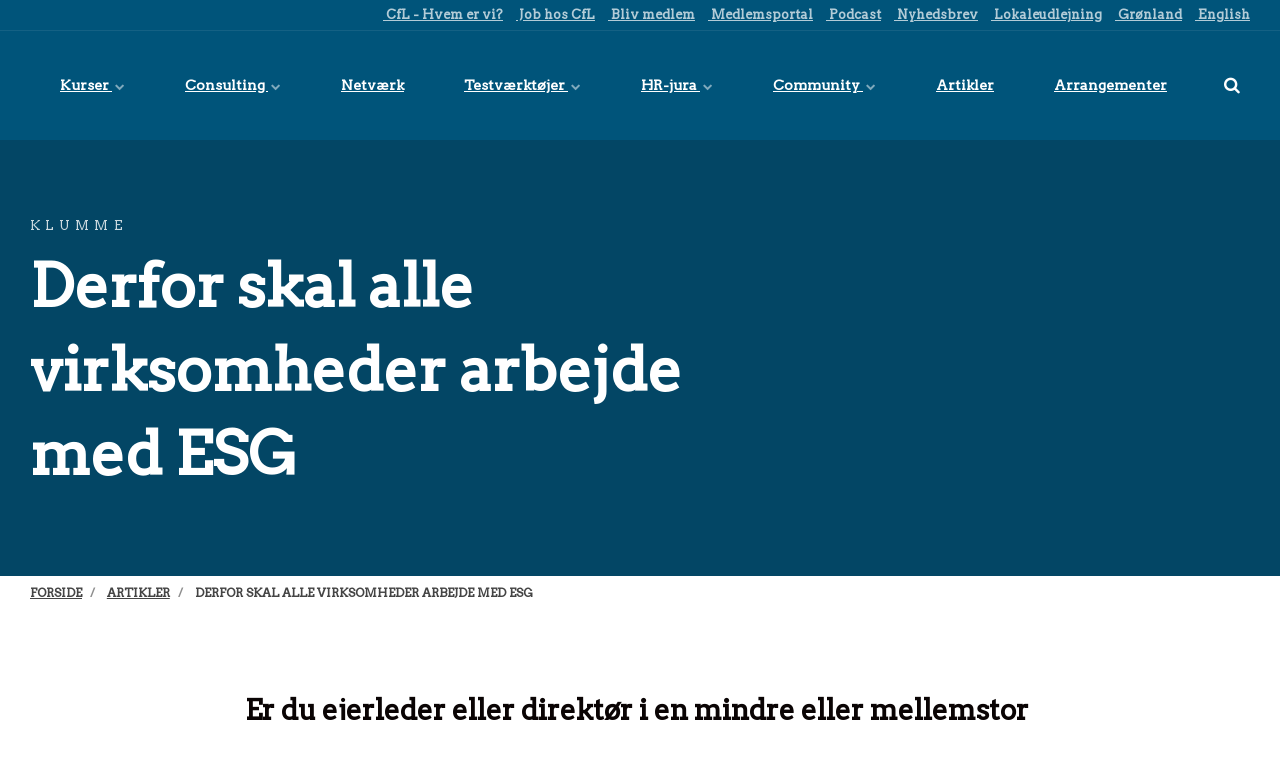

--- FILE ---
content_type: text/html; charset=utf-8
request_url: https://www.cfl.dk/artikler/derfor-skal-alle-virksomheder-arbejde-med-esg
body_size: 22138
content:

<!DOCTYPE html>
<html lang="da-DK">

<head>
    
<meta charset="utf-8">
<meta http-equiv="x-ua-compatible" content="ie=edge">
<meta name="viewport" content="width=device-width, initial-scale=1">

<title>ESG: Derfor skal alle virksomheder arbejde med det</title>
<meta name="description" content="ESG st&#229;r for environment (milj&#248;m&#230;ssige), social (sociale) og governance (ledelsesm&#230;ssige) forhold. L&#230;s, hvorfor det er vigtigt for mange virksomheder – ogs&#229; din.">
<meta name="tag-categories" content="" />

<!-- OG info -->
<meta property="og:title" content="ESG: Derfor skal alle virksomheder arbejde med det" />
<meta property="og:type" content="website" />
<meta property="og:description" content="ESG st&#229;r for environment (milj&#248;m&#230;ssige), social (sociale) og governance (ledelsesm&#230;ssige) forhold. L&#230;s, hvorfor det er vigtigt for mange virksomheder – ogs&#229; din." />
<meta property="og:url" content="https://www.cfl.dk/artikler/derfor-skal-alle-virksomheder-arbejde-med-esg">
<meta name="twitter:card" content="summary_large_image">
<meta name="twitter:title" content="ESG: Derfor skal alle virksomheder arbejde med det">
<meta name="twitter:description" content="ESG st&#229;r for environment (milj&#248;m&#230;ssige), social (sociale) og governance (ledelsesm&#230;ssige) forhold. L&#230;s, hvorfor det er vigtigt for mange virksomheder – ogs&#229; din.">
    <meta property="og:image" content="https://www.cfl.dk/media/rxnjw4dq/louise-thomsen-esg-1.jpg?upscale=false&width=1200" />
    <meta name="twitter:image" content="https://www.cfl.dk/media/rxnjw4dq/louise-thomsen-esg-1.jpg?upscale=false&width=1200">

    <meta name="og:site_name" content="Center for Ledelse" />
    <meta name="og:phone_number" content="+45 7023 0022" />

<!-- Favicons -->
    <link rel="icon" type="image/png" sizes="192x192" href="/media/whupqxin/cfl-favicon.jpg?anchor=center&amp;mode=crop&amp;width=192&amp;height=192&amp;rnd=132259894474230000">
    <link rel="icon" type="image/png" sizes="32x32" href="/media/whupqxin/cfl-favicon.jpg?anchor=center&amp;mode=crop&amp;width=32&amp;height=32&amp;rnd=132259894474230000">
    <link rel="icon" type="image/png" sizes="96x96" href="/media/whupqxin/cfl-favicon.jpg?anchor=center&amp;mode=crop&amp;width=96&amp;height=96&amp;rnd=132259894474230000">
    <link rel="icon" type="image/png" sizes="16x16" href="/media/whupqxin/cfl-favicon.jpg?anchor=center&amp;mode=crop&amp;width=16&amp;height=16&amp;rnd=132259894474230000">
    <meta name="msapplication-TileColor" content="#FFFFFF">
    <meta name="msapplication-TileImage" content="/media/whupqxin/cfl-favicon.jpg?anchor=center&amp;mode=crop&amp;width=144&amp;height=144&amp;rnd=132259894474230000">

    <link href="https://fonts.googleapis.com/css?family=Arvo&display=swap" rel="stylesheet">
    <link href="/DependencyHandler.axd?s=[base64]&amp;t=Css&amp;cdv=1169807234" type="text/css" rel="stylesheet"/>
    <link rel="canonical" href="https://www.cfl.dk/artikler/derfor-skal-alle-virksomheder-arbejde-med-esg" />
    <link href="/css/generated-themes/ig-theme-2269.css?v=290820241307" type="text/css" rel="stylesheet">



        <script>
            (function (w, d, s, l, i) {
                w[l] = w[l] || []; w[l].push({
                    'gtm.start':
                        new Date().getTime(), event: 'gtm.js'
                }); var f = d.getElementsByTagName(s)[0],
                    j = d.createElement(s), dl = l != 'dataLayer' ? '&l=' + l : ''; j.async = true; j.src =
                        'https://ss.cfl.dk/wrdkeoow.js?id=' + i + dl; f.parentNode.insertBefore(j, f);
            })(window, document, 'script', 'dataLayer', 'GTM-P7PZ');
        </script>

    <!-- Site verification -->
    <meta name="google-site-verification" content="VguUKffw_wr9FxljngBrKugFAolVHwzlBluQKJPhiFs" />
</head>

<body class="page-loading  pre-top-visible" data-siteid="2257"
      data-culture="da-DK">

        <noscript>
            <iframe src="https://ss.cfl.dk/ns.html?id=GTM-P7PZ"
                    height="0" width="0" style="display:none;visibility:hidden"></iframe>
        </noscript>

    <a href="#content" class="skip-link">Spring til indhold</a>



<div class="pre-top pre-top--dark ">

	<div class="container container--big">
		<div class="row">
			<div class="col-100">

				<div class="pre-top__inner">

					
    					<ul class="pre-top__list pre-top__list--right">
    					            <li>
                <a href="/hvem-er-vi" >
	                    <i class="fa pre-top__icon" style="color:" aria-hidden="true"></i>
                    CfL - Hvem er vi?
                    
                </a>
            
        </li>
        <li>
                <a href="/hvem-er-vi/job-hos-cfl#" >
	                    <i class="fa pre-top__icon" style="color:" aria-hidden="true"></i>
                    Job hos CfL
                    
                </a>
            
        </li>
        <li>
                <a href="/cfl-community/bliv-medlem" >
	                    <i class="fa pre-top__icon" style="color:" aria-hidden="true"></i>
                    Bliv medlem
                    
                </a>
            
        </li>
        <li>
                <a href="https://medlemsportal.cfl.dk/" target="_blank"   rel="noopener" >
	                    <i class="fa pre-top__icon" style="color:" aria-hidden="true"></i>
                    Medlemsportal
                    
                </a>
            
        </li>
        <li>
                <a href="/podcasts" >
	                    <i class="fa pre-top__icon" style="color:" aria-hidden="true"></i>
                    Podcast
                    
                </a>
            
        </li>
        <li>
                <a href="/nyhedsbreve" >
	                    <i class="fa pre-top__icon" style="color:" aria-hidden="true"></i>
                    Nyhedsbrev
                    
                </a>
            
        </li>
        <li>
                <a href="/lokaleudlejning" >
	                    <i class="fa pre-top__icon" style="color:" aria-hidden="true"></i>
                    Lokaleudlejning
                    
                </a>
            
        </li>
        <li>
                <a href="/kompetenceudvikling/kurser/aktiviteter-i-gronland" >
	                    <i class="fa pre-top__icon" style="color:" aria-hidden="true"></i>
                    Gr&#248;nland
                    
                </a>
            
        </li>
        <li>
                <a href="https://www.cfl.dk/en" >
	                    <i class="fa pre-top__icon" style="color:" aria-hidden="true"></i>
                    English
                    
                </a>
            
        </li>

    					</ul>

				</div>

			</div>
		</div>
	</div>

</div>

 
<header class="top top--dark top--big-width ">
    <div class="top-inner">

        <a href="/" class="logo logo--on-light" title="Center for Ledelse">
            <img src="/media/01blrrhq/cfl-logo_emblem_cmyk_pos.svg" alt="CfL">
        </a>
        <a href="/" class="logo logo--on-dark" title="Center for Ledelse">
            <img src="/media/well1aaz/cfl-logo_emblem_cmyk_neg.svg" alt="CfL">
        </a>

        <nav class="mobile-actions">
            <ul>
                    <li class="toggle-search">
                        <a href="#" title="S&#248;g">
                            <i class="fa fa-search" aria-hidden="true"></i>
                        </a>
                    </li>
                <li>
                    <button class="hamburger" type="button" aria-label="Show navigation">
                        <span class="hamburger-box">
                            <span class="hamburger-inner"></span>
                        </span>
                    </button>
                </li>
            </ul>
        </nav>

        <nav class="main-nav">
            

<ul class="main-nav__ul main-nav__ul--first">
		
	            <li class="main-nav__li ">
	                    <a class="main-nav__a" href="/kompetenceudvikling/kurser">Kurser <i class="fa fa-chevron-down" aria-hidden="true"></i><button class="expand" tabindex="0" aria-label="Expand"><i class="fa fa-plus" aria-hidden="true"></i></button></a>
	                    <ul class="main-nav__ul main-nav__ul--second">
    	                           <li class="main-nav__li ">
    	                                
    	                                    <a class="main-nav__a" href="/kompetenceudvikling/kurser/ledelse">Lederkurser</a>
    	                           </li>
    	                           <li class="main-nav__li ">
    	                                
    	                                    <a class="main-nav__a" href="/kompetenceudvikling/kurser/hr">HR-kurser</a>
    	                           </li>
    	                           <li class="main-nav__li ">
    	                                
    	                                    <a class="main-nav__a" href="/kompetenceudvikling/kurser/personlig-udvikling">Personlig udvikling</a>
    	                           </li>
    	                           <li class="main-nav__li ">
    	                                
    	                                    <a class="main-nav__a" href="/kompetenceudvikling/kurser/bestyrelse">Bestyrelse</a>
    	                           </li>
    	                           <li class="main-nav__li ">
    	                                
    	                                    <a class="main-nav__a" href="/kompetenceudvikling/virksomhedsinterne-kurser">Virksomhedsinterne kurser </a>
    	                           </li>
	                    </ul>
	            </li>
	            <li class="main-nav__li ">
	                    <a class="main-nav__a" href="/consulting">Consulting <i class="fa fa-chevron-down" aria-hidden="true"></i><button class="expand" tabindex="0" aria-label="Expand"><i class="fa fa-plus" aria-hidden="true"></i></button></a>
	                    <ul class="main-nav__ul main-nav__ul--second">
    	                           <li class="main-nav__li ">
    	                                
    	                                    <a class="main-nav__a" href="/consulting">Ydelser <i class="fa fa-chevron-right" aria-hidden="true"></i><button class="expand" tabindex="0"  aria-label="Expand"><i class="fa fa-plus" aria-hidden="true"></i></button></a>
    	                                    <ul class="main-nav__ul main-nav__ul--third">
                        	                        <li class="main-nav__li ">
                        	                            <a class="main-nav__a" href="/consulting/strategi">Strategi og transformation</a>
                        	                        </li>
                        	                        <li class="main-nav__li ">
                        	                            <a class="main-nav__a" href="/consulting/ledelseskoncepter">Blanchards ledelseskoncepter</a>
                        	                        </li>
                        	                        <li class="main-nav__li ">
                        	                            <a class="main-nav__a" href="/consulting/ledertrivsel">Ledertrivsel</a>
                        	                        </li>
                        	                        <li class="main-nav__li ">
                        	                            <a class="main-nav__a" href="/consulting/psykologisk-tryghed"> Psykologisk tryghed</a>
                        	                        </li>
                        	                        <li class="main-nav__li ">
                        	                            <a class="main-nav__a" href="/consulting/uformel-ledelse">Uformel ledelse</a>
                        	                        </li>
                        	                        <li class="main-nav__li ">
                        	                            <a class="main-nav__a" href="/consulting/strategisk-lederudvikling"> Strategisk lederudvikling</a>
                        	                        </li>
                        	                        <li class="main-nav__li ">
                        	                            <a class="main-nav__a" href="/consulting/specialister-i-lederrollen">Specialister i lederrollen</a>
                        	                        </li>
                        	                        <li class="main-nav__li ">
                        	                            <a class="main-nav__a" href="/consulting/risikoledelse-styr-virksomheden-sikkert-gennem-turbulente-tider">Risikoledelse</a>
                        	                        </li>
                        	                        <li class="main-nav__li ">
                        	                            <a class="main-nav__a" href="/consulting/interne-ledernetvaerk"> Interne ledernetv&#230;rk</a>
                        	                        </li>
    	                                    </ul>
    	                           </li>
    	                           <li class="main-nav__li ">
    	                                
    	                                    <a class="main-nav__a" href="/consulting/kundecases">Kundecases</a>
    	                           </li>
    	                           <li class="main-nav__li ">
    	                                
    	                                    <a class="main-nav__a" href="/consulting/mod-vores-ledelseskonsulenter">M&#248;d vores konsulenter</a>
    	                           </li>
	                    </ul>
	            </li>
	            <li class="main-nav__li ">
                    <a class="main-nav__a" href="/netvaerk">Netv&#230;rk</a>
	            </li>
	            <li class="main-nav__li ">
	                    <a class="main-nav__a" href="/testvaerktojer">Testv&#230;rkt&#248;jer <i class="fa fa-chevron-down" aria-hidden="true"></i><button class="expand" tabindex="0" aria-label="Expand"><i class="fa fa-plus" aria-hidden="true"></i></button></a>
	                    <ul class="main-nav__ul main-nav__ul--second">
    	                           <li class="main-nav__li ">
    	                                
    	                                    <a class="main-nav__a" href="/testvaerktojer/rekruttering">Rekruttering <i class="fa fa-chevron-right" aria-hidden="true"></i><button class="expand" tabindex="0"  aria-label="Expand"><i class="fa fa-plus" aria-hidden="true"></i></button></a>
    	                                    <ul class="main-nav__ul main-nav__ul--third">
                        	                        <li class="main-nav__li ">
                        	                            <a class="main-nav__a" href="/testvaerktojer/rekruttering/administrative-medarbejdere-elever-og-timelonnede">Administrative medarbejdere</a>
                        	                        </li>
                        	                        <li class="main-nav__li ">
                        	                            <a class="main-nav__a" href="/testvaerktojer/rekruttering/ledere-og-specialister">Ledere og specialister</a>
                        	                        </li>
                        	                        <li class="main-nav__li ">
                        	                            <a class="main-nav__a" href="/testvaerktojer/rekruttering/topledere">Topledere</a>
                        	                        </li>
    	                                    </ul>
    	                           </li>
    	                           <li class="main-nav__li ">
    	                                
    	                                    <a class="main-nav__a" href="/testvaerktojer/udvikling">Udvikling <i class="fa fa-chevron-right" aria-hidden="true"></i><button class="expand" tabindex="0"  aria-label="Expand"><i class="fa fa-plus" aria-hidden="true"></i></button></a>
    	                                    <ul class="main-nav__ul main-nav__ul--third">
                        	                        <li class="main-nav__li ">
                        	                            <a class="main-nav__a" href="/testvaerktojer/udvikling/medarbejder-og-teamudvikling">Medarbejder- og teamudvikling</a>
                        	                        </li>
                        	                        <li class="main-nav__li ">
                        	                            <a class="main-nav__a" href="/testvaerktojer/udvikling/organisationsudvikling">Organisationsudvikling</a>
                        	                        </li>
                        	                        <li class="main-nav__li ">
                        	                            <a class="main-nav__a" href="/testvaerktojer/udvikling/onboarding">Onboarding</a>
                        	                        </li>
                        	                        <li class="main-nav__li ">
                        	                            <a class="main-nav__a" href="/testvaerktojer/udvikling/lederudvikling">Lederudvikling</a>
                        	                        </li>
    	                                    </ul>
    	                           </li>
    	                           <li class="main-nav__li ">
    	                                
    	                                    <a class="main-nav__a" href="/testvaerktojer/vaerktojer">V&#230;rkt&#248;jer <i class="fa fa-chevron-right" aria-hidden="true"></i><button class="expand" tabindex="0"  aria-label="Expand"><i class="fa fa-plus" aria-hidden="true"></i></button></a>
    	                                    <ul class="main-nav__ul main-nav__ul--third">
                        	                        <li class="main-nav__li ">
                        	                            <a class="main-nav__a" href="/testvaerktojer/vaerktojer/cfl-ability-focus-profiles">CfL-Ability Focus Profiles</a>
                        	                        </li>
                        	                        <li class="main-nav__li ">
                        	                            <a class="main-nav__a" href="/testvaerktojer/vaerktojer/cfl-leadership-focus-profile">CfL-Leadership Focus Profile</a>
                        	                        </li>
                        	                        <li class="main-nav__li ">
                        	                            <a class="main-nav__a" href="/testvaerktojer/vaerktojer/cfl-personality-focus-profile-6-factor">CfL-Personality Focus Profile - 6 Factor</a>
                        	                        </li>
                        	                        <li class="main-nav__li ">
                        	                            <a class="main-nav__a" href="/testvaerktojer/vaerktojer/cfl-personality-focus-profile-12-factor">CfL-Personality Focus Profile - 12 Factor</a>
                        	                        </li>
                        	                        <li class="main-nav__li ">
                        	                            <a class="main-nav__a" href="/testvaerktojer/vaerktojer/decision-dynamics-decision-styles">Decision Dynamics Decision Styles™</a>
                        	                        </li>
                        	                        <li class="main-nav__li ">
                        	                            <a class="main-nav__a" href="/testvaerktojer/vaerktojer/decision-dynamics-karrieremodellen">Decision Dynamics Karrieremodellen™</a>
                        	                        </li>
                        	                        <li class="main-nav__li ">
                        	                            <a class="main-nav__a" href="/testvaerktojer/vaerktojer/jungiansk-typeindeks-jti">Jungiansk Typeindeks (JTI)</a>
                        	                        </li>
                        	                        <li class="main-nav__li ">
                        	                            <a class="main-nav__a" href="/testvaerktojer/vaerktojer/teamkompasset">Teamkompasset&#174;</a>
                        	                        </li>
                        	                        <li class="main-nav__li ">
                        	                            <a class="main-nav__a" href="/testvaerktojer/vaerktojer/everything-disc">Everything DiSC&#174;</a>
                        	                        </li>
    	                                    </ul>
    	                           </li>
    	                           <li class="main-nav__li ">
    	                                
    	                                    <a class="main-nav__a" href="/testvaerktojer/kundecases">Kundecases</a>
    	                           </li>
    	                           <li class="main-nav__li ">
    	                                
    	                                    <a class="main-nav__a" href="/testvaerktojer/certificeringskurser">Certificeringskurser</a>
    	                           </li>
    	                           <li class="main-nav__li ">
    	                                
    	                                    <a class="main-nav__a" href="/testvaerktojer/for-certificerede">For certificerede</a>
    	                           </li>
    	                           <li class="main-nav__li ">
    	                                
    	                                    <a class="main-nav__a" href="/podcasts/udviklingsrummet">Udviklingsrummet</a>
    	                           </li>
	                    </ul>
	            </li>
	            <li class="main-nav__li ">
	                    <a class="main-nav__a" href="/hr-jura">HR-jura <i class="fa fa-chevron-down" aria-hidden="true"></i><button class="expand" tabindex="0" aria-label="Expand"><i class="fa fa-plus" aria-hidden="true"></i></button></a>
	                    <ul class="main-nav__ul main-nav__ul--second">
    	                           <li class="main-nav__li ">
    	                                
    	                                    <a class="main-nav__a" href="/hr-jura/hr-jura-hotline">HR-jura Hotline</a>
    	                           </li>
    	                           <li class="main-nav__li ">
    	                                
    	                                    <a class="main-nav__a" href="/hr-jura/aktuel-hr-jura">Aktuel HR-jura</a>
    	                           </li>
    	                           <li class="main-nav__li ">
    	                                
    	                                    <a class="main-nav__a" href="/arrangementer/hr-jurakonference">HR-juraKonference 2025</a>
    	                           </li>
    	                           <li class="main-nav__li ">
    	                                
    	                                    <a class="main-nav__a" href="/hr-jura/hr-juridisk-radgivning">HR-juridisk r&#229;dgivning</a>
    	                           </li>
    	                           <li class="main-nav__li ">
    	                                
    	                                    <a class="main-nav__a" href="/hr-jura/hr-jura-undervisning">HR-jura for ledere</a>
    	                           </li>
    	                           <li class="main-nav__li ">
    	                                
    	                                    <a class="main-nav__a" href="/hr-jura/hr-jurabrevkasse">Artikler om HR-jura</a>
    	                           </li>
	                    </ul>
	            </li>
	            <li class="main-nav__li ">
	                    <a class="main-nav__a" href="/cfl-community">Community <i class="fa fa-chevron-down" aria-hidden="true"></i><button class="expand" tabindex="0" aria-label="Expand"><i class="fa fa-plus" aria-hidden="true"></i></button></a>
	                    <ul class="main-nav__ul main-nav__ul--second">
    	                           <li class="main-nav__li ">
    	                                
    	                                    <a class="main-nav__a" href="/cfl-community/bliv-medlem">Bliv medlem</a>
    	                           </li>
    	                           <li class="main-nav__li ">
    	                                
    	                                    <a class="main-nav__a" href="https://medlemsportal.cfl.dk/">Medlemsportalen</a>
    	                           </li>
    	                           <li class="main-nav__li ">
    	                                
    	                                    <a class="main-nav__a" href="/cfl-community/cfl-klubhusmoder">Klubhusm&#248;der</a>
    	                           </li>
    	                           <li class="main-nav__li ">
    	                                
    	                                    <a class="main-nav__a" href="/cfl-community/cfl-topledertraef">Topledertr&#230;f</a>
    	                           </li>
    	                           <li class="main-nav__li ">
    	                                
    	                                    <a class="main-nav__a" href="https://www.cfl.dk/cfl-community/hr-jura-hotline">HR-jura Hotline</a>
    	                           </li>
    	                           <li class="main-nav__li ">
    	                                
    	                                    <a class="main-nav__a" href="/cfl-community/cfl-advisory-board">Advisory Boards</a>
    	                           </li>
    	                           <li class="main-nav__li ">
    	                                
    	                                    <a class="main-nav__a" href="/cfl-community/det-siger-medlemmerne">Det siger medlemmerne</a>
    	                           </li>
	                    </ul>
	            </li>
	            <li class="main-nav__li ">
                    <a class="main-nav__a" href="/artikler">Artikler</a>
	            </li>
	            <li class="main-nav__li ">
                    <a class="main-nav__a" href="/arrangementer">Arrangementer</a>
	            </li>
	
    	<li class="main-nav__li toggle-search hide--m">
    		<a class="main-nav__a" href="#" title="S&#248;g" aria-label="title="S&#248;g"">
    		    <i class="fa fa-search" aria-hidden="true"></i>
    		</a>
    	</li>
	
            <li class="main-nav__li show--m top-nav-mobile">
                
                <a class="main-nav__a" href="/hvem-er-vi" >
	                    <i class="fa pre-top__icon" style="color:" aria-hidden="true"></i>
                    CfL - Hvem er vi?
                    
                </a>
                
                
            </li>
            <li class="main-nav__li show--m top-nav-mobile">
                
                <a class="main-nav__a" href="/hvem-er-vi/job-hos-cfl#" >
	                    <i class="fa pre-top__icon" style="color:" aria-hidden="true"></i>
                    Job hos CfL
                    
                </a>
                
                
            </li>
            <li class="main-nav__li show--m top-nav-mobile">
                
                <a class="main-nav__a" href="/cfl-community/bliv-medlem" >
	                    <i class="fa pre-top__icon" style="color:" aria-hidden="true"></i>
                    Bliv medlem
                    
                </a>
                
                
            </li>
            <li class="main-nav__li show--m top-nav-mobile">
                
                <a class="main-nav__a" href="https://medlemsportal.cfl.dk/" target="_blank"   rel="noopener" >
	                    <i class="fa pre-top__icon" style="color:" aria-hidden="true"></i>
                    Medlemsportal
                    
                </a>
                
                
            </li>
            <li class="main-nav__li show--m top-nav-mobile">
                
                <a class="main-nav__a" href="/podcasts" >
	                    <i class="fa pre-top__icon" style="color:" aria-hidden="true"></i>
                    Podcast
                    
                </a>
                
                
            </li>
            <li class="main-nav__li show--m top-nav-mobile">
                
                <a class="main-nav__a" href="/nyhedsbreve" >
	                    <i class="fa pre-top__icon" style="color:" aria-hidden="true"></i>
                    Nyhedsbrev
                    
                </a>
                
                
            </li>
            <li class="main-nav__li show--m top-nav-mobile">
                
                <a class="main-nav__a" href="/lokaleudlejning" >
	                    <i class="fa pre-top__icon" style="color:" aria-hidden="true"></i>
                    Lokaleudlejning
                    
                </a>
                
                
            </li>
            <li class="main-nav__li show--m top-nav-mobile">
                
                <a class="main-nav__a" href="/kompetenceudvikling/kurser/aktiviteter-i-gronland" >
	                    <i class="fa pre-top__icon" style="color:" aria-hidden="true"></i>
                    Gr&#248;nland
                    
                </a>
                
                
            </li>
            <li class="main-nav__li show--m top-nav-mobile">
                
                <a class="main-nav__a" href="https://www.cfl.dk/en" >
	                    <i class="fa pre-top__icon" style="color:" aria-hidden="true"></i>
                    English
                    
                </a>
                
                
            </li>
	

	
</ul>



        </nav>

    </div>
</header>

    



 
    <section class="hero hero--60   hero--v-top" id=content>

        <div class="hero__inner">
            <div class="container">
                <div class="row row--left">
                    <div class="hero__inner light-color col-60 col-m-100">
                            <h5 class="pre-head">KLUMME</h5>
                                                        <h1>Derfor skal alle virksomheder arbejde med ESG</h1>
                        
                                            </div>
                </div>
            </div>
        </div>




            <div class="overlay " style="opacity:0.20"></div>


    </section>
    <div class="container">
        <ul class="breadcrumbs" itemscope itemtype="https://schema.org/BreadcrumbList">
                <li itemprop="itemListElement" itemscope itemtype="https://schema.org/ListItem">
                    <a itemprop="item" href="/">
                        <span itemprop="name">Forside</span>
                    </a>
                    <meta itemprop="position" content="1" />
                </li>
                <li itemprop="itemListElement" itemscope itemtype="https://schema.org/ListItem">
                    <a itemprop="item" href="/artikler">
                        <span itemprop="name">Artikler</span>
                    </a>
                    <meta itemprop="position" content="2" />
                </li>
            <li itemprop="itemListElement" itemscope itemtype="https://schema.org/ListItem">
                <span itemprop="name">Derfor skal alle virksomheder arbejde med ESG</span>
                <meta itemprop="position" content="3" />
            </li>
        </ul>
    </div>


<section class="block text white-bg" >

        <div class="block-text block-text--single">
            <div class="container container--small">
                <div class="row">
                    <div class="col-100">
                        <h3>Er du ejerleder eller direktør i en mindre eller mellemstor virksomhed? Så går du i første omgang under EU-radaren for ESG-rapportering, men det er en stakket frist. Læs med og bliv klogere på, hvorfor du bør tage stilling til ESG.</h3>
<p><em><br />Af Louise Thomsen, co-founder og konsulent i ESG Rådgiverne, juni 2024</em></p>
<p> </p>
<p><strong>ESG</strong> står for <strong>environment</strong> (miljømæssige), <strong>social</strong> (sociale) og <strong>governance</strong> (ledelsesmæssige) forhold og repræsenterer en struktureret tilgang til at måle og rapportere om bæredygtighed for virksomheder. </p>
<p>ESG er blevet en vigtig del af mange virksomheders dagsorden, ikke mindst fordi EU vedtog det nye Corporate Sustainability Reporting Directive (CSRD) i 2023.</p>
<p>Kort fortalt kræver CSRD-lovgivningen, at virksomheder i EU offentliggør detaljerede rapporter om deres bæredygtighedspraksisser. Virksomhederne skal således dokumentere og stå til ansvar for, hvordan de påvirker miljøet, samfundet og deres interne ledelse (ESG) og de skal sætte konkrete mål for, hvordan de vil forbedre sig på de tre områder.</p>
<h2><strong>ESG er en forretningsmulighed for dig</strong></h2>
<p>Du tænker måske: ”Vi har rigeligt at se til, så hvorfor skal vi nu begynde at bruge tid på ESG-rapportering?”</p>
<p>Hvis du er ejerleder eller direktør i en SMV, vil din virksomhed forventeligt ikke blive direkte underlagt den nye lovgivning lige med det samme. Virksomheder, der i første omgang er underlagt CSRD-lovgivningen, omfatter store virksomheder, der er børsnoterede i EU, samt store virksomheder, der ikke er børsnoterede, men har mere end 250 ansatte og en nettoomsætning på mere end 40 millioner euro eller en samlet balancesum på mere end 20 millioner euro.</p>
<p>Læs alligevel videre.</p>
<p><em>Artiklen fortsætter under boksen.</em></p>
                    </div>
                </div>
            </div>
        </div>

</section>

<section class="split-wrap gray-bg-lock  " >
    
    <div class="split split-- split--text-right split--full">
    			
    	<div class="split__text">
    		
    		<div class="split__text-inner">
    
    			    					<h2>Om Louise Thomsen</h2>
    			<p>Louise er co-founder og konsulent i <a rel="noopener" href="https://www.esg-raadgiverne.dk/om-os" target="_blank">ESG Rådgiverne</a> og har mere end 9 års erfaring med at arbejde med bæredygtighed. Hun har specialiseret sig i rådgivning af SMV’er inden for strategisk bæredygtighed og ESG.</p>
<p>Louise er derudover ekstern lektor i <em>Bæredygtig Udvikling</em> på Copenhagen Business School samt underviser på CfL-kurset: <a href="/kursus/baeredygtig-transformation-fra-esg-strategi-til-malbare-resultater" title="Fra ESG-strategi til handling: Lær at lede den bæredygtige transformation">Fra ESG strategi til handling - Lær at lede den bæredygtige transformation</a>.</p>
<p><a rel="noopener" href="https://www.linkedin.com/in/louisekofodthomsen/" target="_blank">Find Louise Thomsen på LinkedIn</a>.</p>    			
    							
    		</div>
    
    	</div>	
    	
    	
    		<div class="split__image split__image--1  ">
    				<div class="split__image-item lazyload"
    				    data-sizes="auto"
    				    data-bgset="/media/btgo35aq/1-2.jpg?upscale=false&width=500 500w,
                		/media/btgo35aq/1-2.jpg?upscale=false&width=700 700w,
                		/media/btgo35aq/1-2.jpg?upscale=false&width=1000 1000w"
    				></div>
    		</div>
    
    </div>

</section>
<section class="block text white-bg" >

        <div class="block-text block-text--single">
            <div class="container container--small">
                <div class="row">
                    <div class="col-100">
                        <p>EU’s CSRD-lovgivning betyder nemlig, at dine større kunder og samarbejdspartnere vil kigge ned igennem deres leverandørkæde og derfor spørge efter dine ESG-nøgletal, så de kan opfylde de nye rapporteringskrav. Det er en udfordring for mange virksomheder at indsamle valide data, og spørgsmål vil trænge sig på. Men samtidig kan det være en potentiel forretningsmulighed for dig.</p>
<p><a rel="noopener" href="/podcasts/ledelsesrummet/esg-og-gron-omstilling" target="_blank" title="ESG og grøn omstilling"><strong>Lyt også til CfLs podcast Ledelsesrummet, hvor Louise Thomsen var inviteret til en snak om ESG og grøn omstilling.</strong></a></p>
<p>Lad os tage et tænkt eksempel:<br /><br />GrønTek er en mindre dansk virksomhed med 50 ansatte, der specialiserer sig i produktion af emballage. Selvom GrønTek ikke direkte er underlagt CSRD-lovgivningen på grund af virksomhedens størrelse og omsætning, er GrønTek leverandør til BioPack A/S, en større børsnoteret virksomhed, som derfor er underlagt CSRD.<br /><br />BioPack A/S er forpligtet til at rapportere om deres ESG-forhold, hvilket inkluderer data fra deres leverandørkæde. Som led i denne forpligtelse kræver BioPack, at alle deres underleverandører, herunder GrønTek, indsamler og rapporterer på ESG. GrønTek ser de nye lovkrav som en forretningsmulighed og er påbegyndt arbejdet med at måle på deres ESG-forhold. Data, som de indsamler og rapporterer til BioPack A/S. <br /><br />Denne praksis hjælper ikke kun BioPack med at opfylde deres rapporteringskrav, men styrker også GrønTeks egen bæredygtighedsprofil og åbner op for nye forretningsmuligheder med andre store virksomheder, der værdsætter ansvarlige leverandører, som har styr på deres data og mål for forbedringer.</p>
<h2><strong>ESG sælger og kan bringe dig forrest i køen</strong></h2>
<p>ESG er en forretningsmulighed for, når du har styr på din data, kan du positionere din SMV stærkt overfor dine nuværende og potentielle kunder. ESG sælger!</p>
<p>Går du i gang nu med at indsamle data på dine miljømæssige, sociale og ledelsesmæssige forhold, så kan du hjælpe dine kunder til at blive gode til at levere på ESG. På den måde vil du placere dig forrest i køen, når de store virksomheder skal vælge leverandører.</p>
<p><a rel="noopener" href="/kursus/baeredygtig-transformation-fra-esg-strategi-til-malbare-resultater" target="_blank" title="Fra ESG-strategi til handling: Lær at lede den bæredygtige transformation"><strong>Se også CfL-kurset: Fra ESG-strategi til handling: Lær at lede den bæredygtige transformation.</strong></a></p>
<p>Som SMV-ejerleder eller direktør kan du spotte en forretningsmulighed, når den byder sig, og du er nu klar til at komme i arbejdstøjet. For mange SMV’er kan det være en udfordring at finde interne ressourcer og kompetencer til at løfte ESG-opgaven, og ofte skal du kigge uden for din virksomhed for at finde hjælp.</p>
                    </div>
                </div>
            </div>
        </div>

</section>

<section class="split-wrap gray-bg-lock  " >
    
    <div class="split split-- split--text-left split--full">
    			
    	<div class="split__text">
    		
    		<div class="split__text-inner">
    
    			    					<h2>S&#229;dan kommer du i gang</h2>
    			<p>Et godt sted at starte vil være at kontakte dit lokale Erhvervshus. I Erhvervshusene kan du få gratis hjælp og sparring til, hvordan du kommer i gang med ESG. Du kan også søge om finansiering til det videre arbejde med ESG gennem Erhvervshusene.</p>
<p><a rel="noopener" href="https://erhvervsfremmebestyrelsen.dk/tvaerkom%20munale-erhvervshuse" target="_blank">Find kontaktoplysninger på erhvervshuse.</a></p>
<p>Benyt også muligheden for at bringe ESG på dagsordenen i dit erhvervsnetværk, din brancheorganisation og lignende steder, hvor du finder sparring og viden.</p>
<p><a href="/netvaerk" title="Netværk">Læs mere om CfLs netværk for ledere og HR.</a></p>    			
    							
    		</div>
    
    	</div>	
    	
    	
    		<div class="split__image split__image--1  ">
    				<div class="split__image-item lazyload"
    				    data-sizes="auto"
    				    data-bgset="/media/a4idoq4r/11-4.jpg?upscale=false&width=500 500w,
                		/media/a4idoq4r/11-4.jpg?upscale=false&width=700 700w,
                		/media/a4idoq4r/11-4.jpg?upscale=false&width=1000 1000w"
    				></div>
    		</div>
    
    </div>

</section>

    <section class="block feed gray-bg " >

            <div class="block__header">
                                    <h2>Andre relevante artikler</h2>
            </div>

        <div class="block__body js-list-from-categories">
            <div class="container">

                    <div class="row row--center box-wrap">

                            <div class="col-25 col-s-100 js-article-container">
                                <article class="box" data-categories="HR,Strategi">
                                                                            <div class="box__image">
                                            <a href="/artikler/sadan-skaber-hr-reel-vaerdi-i-organisationen" title="heading" tabindex="-1">
                                                <img class="lazyload"
                                                     src="/media/tetgnjtb/hr-business-vaerdi.png?anchor=center&amp;mode=crop&amp;width=10&amp;height=7&amp;rnd=134063059996730000"
                                                     data-sizes="auto"
                                                     data-srcset="/media/tetgnjtb/hr-business-vaerdi.png?anchor=center&amp;mode=crop&amp;width=300&amp;height=210&amp;rnd=134063059996730000 300w,
                                	    /media/tetgnjtb/hr-business-vaerdi.png?anchor=center&amp;mode=crop&amp;width=500&amp;height=350&amp;rnd=134063059996730000 500w,
                                	    /media/tetgnjtb/hr-business-vaerdi.png?anchor=center&amp;mode=crop&amp;width=1000&amp;height=700&amp;rnd=134063059996730000 1000w"
                                                     alt="S&#229;dan skaber HR reel v&#230;rdi i organisationen">
                                            </a>
                                        </div>
                                    <div class="box__text">
                                        <h3 class="h5">
                                            <a title="S&#229;dan skaber HR reel v&#230;rdi i organisationen" href="/artikler/sadan-skaber-hr-reel-vaerdi-i-organisationen">S&#229;dan skaber HR reel v&#230;rdi i organisationen</a>
                                        </h3>
                                        <p>Hvordan bliver HR en strategisk kraft og ikke kun en st&#248;ttefunktion? Det kr&#230;ver klart mandat, tydelig forventningsafstemning og et datadrevet grundlag. L&#230;s, hvordan HR kan lede opad og skabe forretningsv&#230;rdi.</p>
                                    </div>
                                </article>
                            </div>
                            <div class="col-25 col-s-100 js-article-container">
                                <article class="box" data-categories="Ledelse,Strategi,Organisering">
                                                                            <div class="box__image">
                                            <a href="/artikler/resiliens-pa-arbejdspladsen-hvordan-forbereder-du-din-organisation-pa-kriser" title="heading" tabindex="-1">
                                                <img class="lazyload"
                                                     src="/media/urqjja11/design-uden-navn-17.jpg?anchor=center&amp;mode=crop&amp;width=10&amp;height=7&amp;rnd=134051688330030000"
                                                     data-sizes="auto"
                                                     data-srcset="/media/urqjja11/design-uden-navn-17.jpg?anchor=center&amp;mode=crop&amp;width=300&amp;height=210&amp;rnd=134051688330030000 300w,
                                	    /media/urqjja11/design-uden-navn-17.jpg?anchor=center&amp;mode=crop&amp;width=500&amp;height=350&amp;rnd=134051688330030000 500w,
                                	    /media/urqjja11/design-uden-navn-17.jpg?anchor=center&amp;mode=crop&amp;width=1000&amp;height=700&amp;rnd=134051688330030000 1000w"
                                                     alt="Resiliens: Hvordan forbereder du din organisation p&#229; kriser?">
                                            </a>
                                        </div>
                                    <div class="box__text">
                                        <h3 class="h5">
                                            <a title="Resiliens: Hvordan forbereder du din organisation p&#229; kriser?" href="/artikler/resiliens-pa-arbejdspladsen-hvordan-forbereder-du-din-organisation-pa-kriser">Resiliens: Hvordan forbereder du din organisation p&#229; kriser?</a>
                                        </h3>
                                        <p>F&#229; strategier til hvordan du som leder kan v&#230;re med til at opbygge en modstandsdygtig organisation. F&#229; indblik i hvordan du og dine medarbejdere kan h&#229;ndtere kriser.</p>
                                    </div>
                                </article>
                            </div>
                            <div class="col-25 col-s-100 js-article-container">
                                <article class="box" data-categories="Ledelse,Strategi,Organisering">
                                                                            <div class="box__image">
                                            <a href="/artikler/mintzbergs-5-organisationsformer-hvordan-din-struktur-pavirker-succes" title="heading" tabindex="-1">
                                                <img class="lazyload"
                                                     src="/media/nmif0xhq/design-uden-navn-16.jpg?anchor=center&amp;mode=crop&amp;width=10&amp;height=7&amp;rnd=134051637751470000"
                                                     data-sizes="auto"
                                                     data-srcset="/media/nmif0xhq/design-uden-navn-16.jpg?anchor=center&amp;mode=crop&amp;width=300&amp;height=210&amp;rnd=134051637751470000 300w,
                                	    /media/nmif0xhq/design-uden-navn-16.jpg?anchor=center&amp;mode=crop&amp;width=500&amp;height=350&amp;rnd=134051637751470000 500w,
                                	    /media/nmif0xhq/design-uden-navn-16.jpg?anchor=center&amp;mode=crop&amp;width=1000&amp;height=700&amp;rnd=134051637751470000 1000w"
                                                     alt="Mintzbergs 5 organisationsformer: Hvordan din struktur p&#229;virker succes">
                                            </a>
                                        </div>
                                    <div class="box__text">
                                        <h3 class="h5">
                                            <a title="Mintzbergs 5 organisationsformer: Hvordan din struktur p&#229;virker succes" href="/artikler/mintzbergs-5-organisationsformer-hvordan-din-struktur-pavirker-succes">Mintzbergs 5 organisationsformer: Hvordan din struktur p&#229;virker succes</a>
                                        </h3>
                                        <p>Henry Mintzbergs 5 organisationsformer og hvordan du v&#230;lger den rette struktur for din organisation. Og kan man egentlig &#39;bare v&#230;lge&#39; en organisationsform? Bliv klogere her.</p>
                                    </div>
                                </article>
                            </div>
                            <div class="col-25 col-s-100 js-article-container">
                                <article class="box" data-categories="Ledelse,Diversitet og inklusion,Diversitet">
                                                                            <div class="box__image">
                                            <a href="/artikler/hvem-er-generation-z-pa-arbejdsmarkedet-kendetegn-forventninger-og-ledelse" title="heading" tabindex="-1">
                                                <img class="lazyload"
                                                     src="/media/5y0bre0w/design-uden-navn-12.jpg?anchor=center&amp;mode=crop&amp;width=10&amp;height=7&amp;rnd=134049101886770000"
                                                     data-sizes="auto"
                                                     data-srcset="/media/5y0bre0w/design-uden-navn-12.jpg?anchor=center&amp;mode=crop&amp;width=300&amp;height=210&amp;rnd=134049101886770000 300w,
                                	    /media/5y0bre0w/design-uden-navn-12.jpg?anchor=center&amp;mode=crop&amp;width=500&amp;height=350&amp;rnd=134049101886770000 500w,
                                	    /media/5y0bre0w/design-uden-navn-12.jpg?anchor=center&amp;mode=crop&amp;width=1000&amp;height=700&amp;rnd=134049101886770000 1000w"
                                                     alt="Hvem er Generation Z p&#229; arbejdsmarkedet?">
                                            </a>
                                        </div>
                                    <div class="box__text">
                                        <h3 class="h5">
                                            <a title="Hvem er Generation Z p&#229; arbejdsmarkedet?" href="/artikler/hvem-er-generation-z-pa-arbejdsmarkedet-kendetegn-forventninger-og-ledelse">Hvem er Generation Z p&#229; arbejdsmarkedet?</a>
                                        </h3>
                                        <p>Generation Z er den f&#248;rste digitale generation med h&#248;je krav til fleksibilitet og b&#230;redygtighed. Men hvad driver Gen Z p&#229; arbejdet? L&#230;s, hvordan du bedst kan lede den teknologisk kompetente og mangfoldige generation.</p>
                                    </div>
                                </article>
                            </div>
                    </div>
            </div>
        </div>
    </section>


    <div class="grid white-bg    " >
        <div class="container">
            <div class="row  row--center row--v-top">

                    <div class="col-60 col-s-100">

<div class="grid-item grid-item--text ">
    <h4>Få nyheder, tilbud og invitationer til arrangementer direkte i din indbakke</h4>
<p>Hver måned trækker vi desuden lod om et kursus, blandt alle nye tilmeldinger til nyhedsbrevet. <a href="/konkurrencevilkaar-vind-kursus" title="Konkurrencevilkaar-vind-kursus">Læs konkurrencens vilkår og betingelser</a>.</p>
<p>Du kan til enhver tid afmelde dig nyhedsbrevet igen. <a href="/privatlivspolitik" title="Privatlivspolitik">Se vores privatlivspolitik.</a></p>
</div>                    </div>
                    <div class="col-60 col-s-100">

<div class="grid-item grid-item--form grid-item--boxed">
<div id="umbraco_form_0391132fdd674d7eb39a4bafa9edb3fb" class="umbraco-forms-form nyhedsbrev umbraco-forms-igloo">

<form action="/artikler/derfor-skal-alle-virksomheder-arbejde-med-esg" enctype="multipart/form-data" method="post"><input name="__RequestVerificationToken" type="hidden" value="LS6gBvw6OMfSkRrtYEQ5gdJwoCad9xhQe9w79i3hwQS2ik4LMzh7QwJ-S852bFrw1-ZJc65o3_O2Wh1qrcqxMM1gwc3d-vWn4FYvjmrMhyA1" /><input data-val="true" data-val-required="The FormId field is required." name="FormId" type="hidden" value="0391132f-dd67-4d7e-b39a-4bafa9edb3fb" /><input name="FormName" type="hidden" value="Nyhedsbrev" /><input data-val="true" data-val-required="The RecordId field is required." name="RecordId" type="hidden" value="00000000-0000-0000-0000-000000000000" /><input name="PreviousClicked" type="hidden" value="" /><input name="Theme" type="hidden" value="igloo" />            <input type="hidden" name="FormStep" value="0" />
            <input type="hidden" name="RecordState" value="[base64]" />





<div class="umbraco-forms-page">




        <fieldset class="umbraco-forms-fieldset" id="0506e980-bd8a-4e3c-898f-a9ac6a48a43c">


            <div class="row">

                    <div class="umbraco-forms-container col col-s-100">

                            <div class=" umbraco-forms-field fuldenavn shortanswer mandatory" >

                                    <label for="17d782d0-c726-4672-9022-f7aa03f8cd0c" class="umbraco-forms-label">
                                        Fulde navn                                                        <span class="umbraco-forms-indicator">*</span>
                                    </label>


                                <div class="umbraco-forms-field-wrapper">

                                    
<input type="text" name="17d782d0-c726-4672-9022-f7aa03f8cd0c" id="17d782d0-c726-4672-9022-f7aa03f8cd0c" data-umb="17d782d0-c726-4672-9022-f7aa03f8cd0c" class="text" value="" maxlength="255"
         placeholder="Fulde navn"   

  data-val="true"   
  data-val-required="Indtast venligst dit fulde navn"   
 />





<span class="field-validation-valid" data-valmsg-for="17d782d0-c726-4672-9022-f7aa03f8cd0c" data-valmsg-replace="true"></span>
                                </div>

                            </div>

                    </div>
                    <div class="umbraco-forms-container col col-s-100">

                            <div class=" umbraco-forms-field email shortanswer mandatory alternating" >

                                    <label for="a20d2ddb-74f2-49fe-e2d3-3b6140120d41" class="umbraco-forms-label">
                                        E-mail                                                        <span class="umbraco-forms-indicator">*</span>
                                    </label>


                                <div class="umbraco-forms-field-wrapper">

                                    
<input type="text" name="a20d2ddb-74f2-49fe-e2d3-3b6140120d41" id="a20d2ddb-74f2-49fe-e2d3-3b6140120d41" data-umb="a20d2ddb-74f2-49fe-e2d3-3b6140120d41" class="text" value="" maxlength="255"
         placeholder="E-mail"   

  data-val="true"   
  data-val-required="Indtast venligst din e-mail"   
  data-val-regex="Please provide a valid value for E-mail" data-val-regex-pattern="[a-zA-Z0-9_.+-]+@[a-zA-Z0-9-]+.[a-zA-Z0-9-.]+"    />





<span class="field-validation-valid" data-valmsg-for="a20d2ddb-74f2-49fe-e2d3-3b6140120d41" data-valmsg-replace="true"></span>
                                </div>

                            </div>

                    </div>
            </div>

        </fieldset>
        <fieldset class="umbraco-forms-fieldset" id="f4d615af-51f3-4b4d-8757-dc4bc8076b03">


            <div class="row">

                    <div class="umbraco-forms-container col col-s-100">

                            <div class=" umbraco-forms-field eventpage hidden" >



                                <div class="umbraco-forms-field-wrapper">

                                    <input type="hidden" name="e1429df6-e530-4d0c-a12d-14910de3a0c0" id="e1429df6-e530-4d0c-a12d-14910de3a0c0" data-umb="e1429df6-e530-4d0c-a12d-14910de3a0c0"  class="hidden" value="Derfor skal alle virksomheder arbejde med ESG"/>




<span class="field-validation-valid" data-valmsg-for="e1429df6-e530-4d0c-a12d-14910de3a0c0" data-valmsg-replace="true"></span>
                                </div>

                            </div>

                    </div>
            </div>

        </fieldset>

    <div style="display: none">
        <input type="text" name="0391132fdd674d7eb39a4bafa9edb3fb" />
    </div>


    <div class="umbraco-forms-navigation row">

        <div class="col-100">
                <input type="submit" 
                       class="button button--block" 
                       value="Tilmeld mig nyhedsbrevet" 
                       name="__next" />
        </div>
    </div>
</div>

<input name="ufprt" type="hidden" value="[base64]" /></form>

        
    </div></div>                    </div>
            </div>
        </div>
    </div>




    <div class="grid gray-bg    " >
        <div class="container">
            <div class="row  row--center row--v-top">

                    <div class="col-100 col-s-100">

<div class="grid-item grid-item--header ">
                <h2>Har du brug for sparring?</h2>
        </div>                    </div>
                    <div class="col-20 col-m-33 col-s-100">

<div class="grid-item grid-item--text ">
    <p><img src="/media/ynohd0sm/gitte-kapel-229x345.jpg?width=229&amp;height=345" alt="" width="229" height="345"></p>
</div>                    </div>
                    <div class="col-30 col-s-100">

<div class="grid-item grid-item--text ">
    <h3>Gitte Kapel<br />Senior kompetencerådgiver</h3>
<p>T: <a href="tel:+4551544112">+45 5154 4112</a><br />M: <a href="mailto:gka@cfl.dk">gka@cfl.dk</a></p>
</div>                    </div>
                    <div class="col-50 col-s-100">

<div class="grid-item grid-item--form ">
<div id="umbraco_form_ef8648d3663d4561b3b8824dcfd943f6" class="umbraco-forms-form kontaktformulargittekapel umbraco-forms-igloo">

<form action="/artikler/derfor-skal-alle-virksomheder-arbejde-med-esg" enctype="multipart/form-data" method="post"><input name="__RequestVerificationToken" type="hidden" value="tJQYAOLl00KAqxNkc0389Rq-RJmAlh_SgcBF59BCFoNYy8beP6w5WH78P67Yq8Rl123k7RVb-4oeoT3DesZcpd-PnTPvGWc5kxXuTAf6qvk1" /><input data-val="true" data-val-required="The FormId field is required." name="FormId" type="hidden" value="ef8648d3-663d-4561-b3b8-824dcfd943f6" /><input name="FormName" type="hidden" value="Kontaktformular Gitte Kapel" /><input data-val="true" data-val-required="The RecordId field is required." name="RecordId" type="hidden" value="00000000-0000-0000-0000-000000000000" /><input name="PreviousClicked" type="hidden" value="" /><input name="Theme" type="hidden" value="igloo" />            <input type="hidden" name="FormStep" value="0" />
            <input type="hidden" name="RecordState" value="[base64]" />





<div class="umbraco-forms-page">




        <fieldset class="umbraco-forms-fieldset" id="ce3af1c3-dffb-4981-8f20-33eec331e8f8">


            <div class="row">

                    <div class="umbraco-forms-container col col-s-100">

                            <div class=" umbraco-forms-field navn shortanswer mandatory" >

                                    <label for="4caa5075-e4f9-40bd-b4f6-61fcf61d44c9" class="umbraco-forms-label">
                                        Navn                                                        <span class="umbraco-forms-indicator">*</span>
                                    </label>


                                <div class="umbraco-forms-field-wrapper">

                                    
<input type="text" name="4caa5075-e4f9-40bd-b4f6-61fcf61d44c9" id="4caa5075-e4f9-40bd-b4f6-61fcf61d44c9" data-umb="4caa5075-e4f9-40bd-b4f6-61fcf61d44c9" class="text" value="" maxlength="255"
       

  data-val="true"   
  data-val-required="Du mangler at udfylde Navn"   
 />





<span class="field-validation-valid" data-valmsg-for="4caa5075-e4f9-40bd-b4f6-61fcf61d44c9" data-valmsg-replace="true"></span>
                                </div>

                            </div>
                            <div class=" umbraco-forms-field email shortanswer mandatory alternating" >

                                    <label for="ffcf36a8-0f58-42f3-ff84-5b3bdbf8978c" class="umbraco-forms-label">
                                        Email                                                        <span class="umbraco-forms-indicator">*</span>
                                    </label>


                                <div class="umbraco-forms-field-wrapper">

                                    
<input type="text" name="ffcf36a8-0f58-42f3-ff84-5b3bdbf8978c" id="ffcf36a8-0f58-42f3-ff84-5b3bdbf8978c" data-umb="ffcf36a8-0f58-42f3-ff84-5b3bdbf8978c" class="text" value="" maxlength="255"
       

  data-val="true"   
  data-val-required="Du mangler at udfylde Email"   
  data-val-regex="Email er ikke udfyldt korrekt" data-val-regex-pattern="[a-zA-Z0-9_.+-]+@[a-zA-Z0-9-]+.[a-zA-Z0-9-.]+"    />





<span class="field-validation-valid" data-valmsg-for="ffcf36a8-0f58-42f3-ff84-5b3bdbf8978c" data-valmsg-replace="true"></span>
                                </div>

                            </div>

                    </div>
                    <div class="umbraco-forms-container col col-s-100">

                            <div class=" umbraco-forms-field telefonnummer shortanswer" >

                                    <label for="951921f3-2292-4bfb-aefb-ee6e8e723a78" class="umbraco-forms-label">
                                        Telefonnummer                                     </label>


                                <div class="umbraco-forms-field-wrapper">

                                    
<input type="text" name="951921f3-2292-4bfb-aefb-ee6e8e723a78" id="951921f3-2292-4bfb-aefb-ee6e8e723a78" data-umb="951921f3-2292-4bfb-aefb-ee6e8e723a78" class="text" value="" maxlength="255"
       

  data-val="true"   

  data-val-regex="Telefonnummer er ikke udfyldt korrekt" data-val-regex-pattern="^[0-9]*$"    />





<span class="field-validation-valid" data-valmsg-for="951921f3-2292-4bfb-aefb-ee6e8e723a78" data-valmsg-replace="true"></span>
                                </div>

                            </div>
                            <div class=" umbraco-forms-field virksomhed shortanswer alternating" >

                                    <label for="3513b4ca-6e7c-46bc-f80c-686127fff244" class="umbraco-forms-label">
                                        Virksomhed                                     </label>


                                <div class="umbraco-forms-field-wrapper">

                                    
<input type="text" name="3513b4ca-6e7c-46bc-f80c-686127fff244" id="3513b4ca-6e7c-46bc-f80c-686127fff244" data-umb="3513b4ca-6e7c-46bc-f80c-686127fff244" class="text" value="" maxlength="255"
       



 />





<span class="field-validation-valid" data-valmsg-for="3513b4ca-6e7c-46bc-f80c-686127fff244" data-valmsg-replace="true"></span>
                                </div>

                            </div>

                    </div>
            </div>

        </fieldset>
        <fieldset class="umbraco-forms-fieldset" id="6aa5972e-fbcd-42a3-8eee-9e971cfba57c">


            <div class="row">

                    <div class="umbraco-forms-container col col-s-100">

                            <div class=" umbraco-forms-field besked longanswer" >

                                    <label for="aa96d8ae-3a5c-4c6d-83d0-73df002e5362" class="umbraco-forms-label">
                                        Besked                                     </label>


                                <div class="umbraco-forms-field-wrapper">

                                    
<textarea name="aa96d8ae-3a5c-4c6d-83d0-73df002e5362" id="aa96d8ae-3a5c-4c6d-83d0-73df002e5362" rows="2" cols="20" data-umb="aa96d8ae-3a5c-4c6d-83d0-73df002e5362" 





></textarea>



<span class="field-validation-valid" data-valmsg-for="aa96d8ae-3a5c-4c6d-83d0-73df002e5362" data-valmsg-replace="true"></span>
                                </div>

                            </div>

                    </div>
            </div>

        </fieldset>
        <fieldset class="umbraco-forms-fieldset" id="94eb8895-3df8-4eb2-b79f-c0aa69a1a907">


            <div class="row">

                    <div class="umbraco-forms-container col col-s-100">

                            <div class=" umbraco-forms-field vipasserp&#229;dinedata titleanddescription alternating" >



                                <div class="umbraco-forms-field-wrapper">

                                    

<div id="e9f74cc9-7c15-483e-e46f-2cd7b46080ec">
            <p>Se hvordan vi beskytter dine data, i vores <a href="/privatlivspolitik" target="_blank">privatlivspolitik</a></p>
</div>


<span class="field-validation-valid" data-valmsg-for="e9f74cc9-7c15-483e-e46f-2cd7b46080ec" data-valmsg-replace="true"></span>
                                </div>

                            </div>
                            <div class=" umbraco-forms-field databeskyttelse dataconsent mandatory" >

                                    <label for="357c4abf-7992-41af-8738-27d025d19f70" class="umbraco-forms-label">
                                        Databeskyttelse                                                        <span class="umbraco-forms-indicator">*</span>
                                    </label>


                                <div class="umbraco-forms-field-wrapper">

                                    
<input type="checkbox" name="357c4abf-7992-41af-8738-27d025d19f70" id="357c4abf-7992-41af-8738-27d025d19f70" value="true" data-umb="357c4abf-7992-41af-8738-27d025d19f70" 
        data-val="true" data-val-required="Dette felt er obligatorisk"                                                                                                                                                                        
/>
<input type="hidden" name="357c4abf-7992-41af-8738-27d025d19f70" value="false" />

<label for="357c4abf-7992-41af-8738-27d025d19f70">Ja, jeg giver tilladelse til, at CfL m&#229; gemme og behandle mine data</label>

<span class="field-validation-valid" data-valmsg-for="357c4abf-7992-41af-8738-27d025d19f70" data-valmsg-replace="true"></span>
                                </div>

                            </div>
                            <div class=" umbraco-forms-field  recaptcha2 alternating" >

                                    <label for="c1bac1e5-daf1-4d24-fec8-6603420dc861" class="umbraco-forms-label">
                                                                             </label>


                                <div class="umbraco-forms-field-wrapper">

                                            <script src="https://www.google.com/recaptcha/api.js?hl=da" async defer type="application/javascript"></script>
        <div class="g-recaptcha" data-sitekey="6LeMpwEVAAAAAN7vAR4qItCGyyBVwhzJD6bNeCuP" data-theme="clean" data-size="normal"></div>



<span class="field-validation-valid" data-valmsg-for="c1bac1e5-daf1-4d24-fec8-6603420dc861" data-valmsg-replace="true"></span>
                                </div>

                            </div>
                            <div class=" umbraco-forms-field  titleanddescription" >



                                <div class="umbraco-forms-field-wrapper">

                                    

<div id="7183a80b-4119-4816-ec99-f5cea1a2e9fe">
            <p><br /></p>
</div>


<span class="field-validation-valid" data-valmsg-for="7183a80b-4119-4816-ec99-f5cea1a2e9fe" data-valmsg-replace="true"></span>
                                </div>

                            </div>
                            <div class=" umbraco-forms-field eventpage hidden alternating" >



                                <div class="umbraco-forms-field-wrapper">

                                    <input type="hidden" name="315ec67d-f904-481f-fe2c-8eaddf0b8813" id="315ec67d-f904-481f-fe2c-8eaddf0b8813" data-umb="315ec67d-f904-481f-fe2c-8eaddf0b8813"  class="hidden" value="Derfor skal alle virksomheder arbejde med ESG"/>




<span class="field-validation-valid" data-valmsg-for="315ec67d-f904-481f-fe2c-8eaddf0b8813" data-valmsg-replace="true"></span>
                                </div>

                            </div>
                            <div class=" umbraco-forms-field s&#230;lgernavn hidden" >



                                <div class="umbraco-forms-field-wrapper">

                                    <input type="hidden" name="faa8868b-2b16-4b6b-d586-f1ff85dee21f" id="faa8868b-2b16-4b6b-d586-f1ff85dee21f" data-umb="faa8868b-2b16-4b6b-d586-f1ff85dee21f"  class="hidden" value="Gitte Kapel"/>




<span class="field-validation-valid" data-valmsg-for="faa8868b-2b16-4b6b-d586-f1ff85dee21f" data-valmsg-replace="true"></span>
                                </div>

                            </div>
                            <div class=" umbraco-forms-field s&#230;lgeremail hidden alternating" >



                                <div class="umbraco-forms-field-wrapper">

                                    <input type="hidden" name="c2b35478-ff2b-4936-9589-5fadf48a8918" id="c2b35478-ff2b-4936-9589-5fadf48a8918" data-umb="c2b35478-ff2b-4936-9589-5fadf48a8918"  class="hidden" value="gka@cfl.dk"/>




<span class="field-validation-valid" data-valmsg-for="c2b35478-ff2b-4936-9589-5fadf48a8918" data-valmsg-replace="true"></span>
                                </div>

                            </div>

                    </div>
            </div>

        </fieldset>

    <div style="display: none">
        <input type="text" name="ef8648d3663d4561b3b8824dcfd943f6" />
    </div>


    <div class="umbraco-forms-navigation row">

        <div class="col-100">
                <input type="submit" 
                       class="button button--block" 
                       value="Send" 
                       name="__next" />
        </div>
    </div>
</div>

<input name="ufprt" type="hidden" value="[base64]" /></form>

        
    </div></div>                    </div>
            </div>
        </div>
    </div>






<footer class="footer footer--dark light-color">

        <div class="container footer-grid">
            <div class="row">
                
                    <div class="col-50 col-s-100">


<div class="footer-item footer-item--logos text-left">


        <ul>
                    <li style="width: 120px">
                            <div><img src="/media/well1aaz/cfl-logo_emblem_cmyk_neg.svg" alt=""></div>
                    </li>
        </ul>

</div>                        
                    </div>
                    <div class="col-50 col-s-100">


<div class="footer-item footer-item--social-links text-right">


    <ul class="social-nav">
            <li><a href="https://www.facebook.com/LedelseshusetCfL" target="_blank" title="Facebook" rel="noopener"><i class="fa fa-facebook"></i></a></li>
                                    <li><a href="https://www.linkedin.com/school/cfl-center-for-ledelse/" target="_blank" title="Linked In" rel="noopener"><i class="fa fa-linkedin" aria-hidden="true"></i></a></li>
                    </ul>

</div>                        
                    </div>
                    <div class="col-25 col-s-100">


<div class="footer-item footer-item--contact text-left">

        <p class="h6 light-color">K&#248;benhavn</p>
    <address>
        <ul class="contact-list">
                <li>
                    <i class="fa fa-map-marker" aria-hidden="true"></i>
                    CfL<br/>Folke Bernadottes Allé 45<br/>2100 København Ø<br/>CVR: 10255112<br/><a href="https://www.google.dk/maps?q=Folke+Bernadottes+All%C3%A9+45,+2100+K%C3%B8benhavn+%C3%98">Se kort</a>
                </li>
                            <li>
                    <a href="tel:7023 0022"><i class="fa fa-phone" aria-hidden="true"></i> 7023 0022</a>
                </li>
                            <li>
                    <a href="mailto:info@cfl.dk"><i class="fa fa-envelope" aria-hidden="true"></i> info@cfl.dk</a>
                </li>
        </ul>
    </address>

</div>                        
                    </div>
                    <div class="col-25 col-s-100">


<div class="footer-item footer-item--contact text-left">

        <p class="h6 light-color">Aalborg</p>
    <address>
        <ul class="contact-list">
                <li>
                    <i class="fa fa-map-marker" aria-hidden="true"></i>
                    CfL<br/>Algade 31, 1. sal<br/>9000 Aalborg<br/><a href="https://goo.gl/maps/JYEGScwZHyUqWGG28">Se kort</a>
                </li>
                                </ul>
    </address>

</div>                        
                    </div>
                    <div class="col-25 col-s-100">


<div class="footer-item footer-item--contact text-left">

    <address>
        <ul class="contact-list">
                                </ul>
    </address>

</div>                        
                    </div>
                    <div class="col-25 col-s-100">



<div class="footer-item footer-item--links text-right">

        <p class="h6 light-color">Genveje</p>

    <ul>
                <li class="">
                    <a href="/hvem-er-vi" >Hvem er vi</a>
                </li>
                <li class="">
                    <a href="/cfl-community/bliv-medlem" >Bliv medlem</a>
                </li>
                <li class="">
                    <a href="/arrangementer" >Arrangementer</a>
                </li>
                <li class="">
                    <a href="/lokaleudlejning" >Lokaleudlejning</a>
                </li>
                <li class="">
                    <a href="/privatlivspolitik" >Privatlivspolitik</a>
                </li>
            </ul>
</div>                        
                    </div>
                
            </div>
        </div>

    	
</footer>

<button title="Rul til toppen" aria-label="Rul til toppen" class="to-top to-top--theme">
    <i class="fa fa-chevron-up" aria-hidden="true"></i>
</button>

    <div class="search" role="dialog" arial-label="S&#248;g">
    
    	<div class="search__stage">
    
    		<form action="/soeg" class="search__form">
    			<i class="fa fa-search" aria-hidden="true"></i>
    			<input type="text" name="search" required class="search__input" placeholder="S&#248;g p&#229; websitet...">
    			
    			<div class="search__loader"></div>
    		</form>
    		
    		<div class="search__autocomplete hide">

    			<div class="search__no-results hide">
    				Ingen resultater fundet
    			</div>
    
    			<ul class="search__suggest">
  
    			</ul>
    			<button class="button button--block">Vis alle resultater <span class="search__result-count"></span></button>
    		</div>
    
    	</div>
    	
    	<button class="search__close" title="Luk (Esc)" tabindex="0"><i class="fa fa-times" aria-hidden="true"></i></button>
    
    </div>
    <div class="search-overlay"></div>


    <div class="pswp" tabindex="-1" role="dialog" aria-hidden="true">
    <div class="pswp__bg"></div>
    <div class="pswp__scroll-wrap">
 
       <div class="pswp__container">
           <div class="pswp__item"></div>
           <div class="pswp__item"></div>
           <div class="pswp__item"></div>
        </div>
 
        <div class="pswp__ui pswp__ui--hidden">
            <div class="pswp__top-bar">
                <div class="pswp__counter"></div>
                <button class="pswp__button pswp__button--close" title="Luk (Esc)"></button>
                <button class="pswp__button pswp__button--share" title="Del"></button>
                <button class="pswp__button pswp__button--fs" title="Fuldsk&#230;rm"></button>
                <button class="pswp__button pswp__button--zoom" title="Zoom"></button>
                <div class="pswp__preloader">
                    <div class="pswp__preloader__icn">
                      <div class="pswp__preloader__cut">
                        <div class="pswp__preloader__donut"></div>
                      </div>
                    </div>
                </div>
            </div>
            <div class="pswp__share-modal pswp__share-modal--hidden pswp__single-tap">
                <div class="pswp__share-tooltip"></div> 
            </div>
            <button class="pswp__button pswp__button--arrow--left" title="Forrige (h&#248;jre piletast)">
            </button>
            <button class="pswp__button pswp__button--arrow--right" title="N&#230;ste (h&#248;jre piletast)">
            </button>
            <div class="pswp__caption">
                <div class="pswp__caption__center"></div>
            </div>
        </div>
    </div>
</div>


    <script type="application/ld+json">
        {
          "@context": "https://schema.org/",
          "@type": "WebSite",
          "name": "Center for Ledelse",
          "url": "https://cfl.dk",
          "potentialAction": {
            "@type": "SearchAction",
            "target": "https://www.cfl.dk/soeg?search={search_term_string}",
            "query-input": "required name=search_term_string"
          }
        }
    </script>


    <script src="/DependencyHandler.axd?s=[base64]&amp;t=Javascript&amp;cdv=1169807234" type="text/javascript"></script>

    
</body>

</html>


--- FILE ---
content_type: text/html; charset=utf-8
request_url: https://www.google.com/recaptcha/api2/anchor?ar=1&k=6LeMpwEVAAAAAN7vAR4qItCGyyBVwhzJD6bNeCuP&co=aHR0cHM6Ly93d3cuY2ZsLmRrOjQ0Mw..&hl=da&v=PoyoqOPhxBO7pBk68S4YbpHZ&theme=clean&size=normal&anchor-ms=20000&execute-ms=30000&cb=dpg7jxnu26f
body_size: 49303
content:
<!DOCTYPE HTML><html dir="ltr" lang="da"><head><meta http-equiv="Content-Type" content="text/html; charset=UTF-8">
<meta http-equiv="X-UA-Compatible" content="IE=edge">
<title>reCAPTCHA</title>
<style type="text/css">
/* cyrillic-ext */
@font-face {
  font-family: 'Roboto';
  font-style: normal;
  font-weight: 400;
  font-stretch: 100%;
  src: url(//fonts.gstatic.com/s/roboto/v48/KFO7CnqEu92Fr1ME7kSn66aGLdTylUAMa3GUBHMdazTgWw.woff2) format('woff2');
  unicode-range: U+0460-052F, U+1C80-1C8A, U+20B4, U+2DE0-2DFF, U+A640-A69F, U+FE2E-FE2F;
}
/* cyrillic */
@font-face {
  font-family: 'Roboto';
  font-style: normal;
  font-weight: 400;
  font-stretch: 100%;
  src: url(//fonts.gstatic.com/s/roboto/v48/KFO7CnqEu92Fr1ME7kSn66aGLdTylUAMa3iUBHMdazTgWw.woff2) format('woff2');
  unicode-range: U+0301, U+0400-045F, U+0490-0491, U+04B0-04B1, U+2116;
}
/* greek-ext */
@font-face {
  font-family: 'Roboto';
  font-style: normal;
  font-weight: 400;
  font-stretch: 100%;
  src: url(//fonts.gstatic.com/s/roboto/v48/KFO7CnqEu92Fr1ME7kSn66aGLdTylUAMa3CUBHMdazTgWw.woff2) format('woff2');
  unicode-range: U+1F00-1FFF;
}
/* greek */
@font-face {
  font-family: 'Roboto';
  font-style: normal;
  font-weight: 400;
  font-stretch: 100%;
  src: url(//fonts.gstatic.com/s/roboto/v48/KFO7CnqEu92Fr1ME7kSn66aGLdTylUAMa3-UBHMdazTgWw.woff2) format('woff2');
  unicode-range: U+0370-0377, U+037A-037F, U+0384-038A, U+038C, U+038E-03A1, U+03A3-03FF;
}
/* math */
@font-face {
  font-family: 'Roboto';
  font-style: normal;
  font-weight: 400;
  font-stretch: 100%;
  src: url(//fonts.gstatic.com/s/roboto/v48/KFO7CnqEu92Fr1ME7kSn66aGLdTylUAMawCUBHMdazTgWw.woff2) format('woff2');
  unicode-range: U+0302-0303, U+0305, U+0307-0308, U+0310, U+0312, U+0315, U+031A, U+0326-0327, U+032C, U+032F-0330, U+0332-0333, U+0338, U+033A, U+0346, U+034D, U+0391-03A1, U+03A3-03A9, U+03B1-03C9, U+03D1, U+03D5-03D6, U+03F0-03F1, U+03F4-03F5, U+2016-2017, U+2034-2038, U+203C, U+2040, U+2043, U+2047, U+2050, U+2057, U+205F, U+2070-2071, U+2074-208E, U+2090-209C, U+20D0-20DC, U+20E1, U+20E5-20EF, U+2100-2112, U+2114-2115, U+2117-2121, U+2123-214F, U+2190, U+2192, U+2194-21AE, U+21B0-21E5, U+21F1-21F2, U+21F4-2211, U+2213-2214, U+2216-22FF, U+2308-230B, U+2310, U+2319, U+231C-2321, U+2336-237A, U+237C, U+2395, U+239B-23B7, U+23D0, U+23DC-23E1, U+2474-2475, U+25AF, U+25B3, U+25B7, U+25BD, U+25C1, U+25CA, U+25CC, U+25FB, U+266D-266F, U+27C0-27FF, U+2900-2AFF, U+2B0E-2B11, U+2B30-2B4C, U+2BFE, U+3030, U+FF5B, U+FF5D, U+1D400-1D7FF, U+1EE00-1EEFF;
}
/* symbols */
@font-face {
  font-family: 'Roboto';
  font-style: normal;
  font-weight: 400;
  font-stretch: 100%;
  src: url(//fonts.gstatic.com/s/roboto/v48/KFO7CnqEu92Fr1ME7kSn66aGLdTylUAMaxKUBHMdazTgWw.woff2) format('woff2');
  unicode-range: U+0001-000C, U+000E-001F, U+007F-009F, U+20DD-20E0, U+20E2-20E4, U+2150-218F, U+2190, U+2192, U+2194-2199, U+21AF, U+21E6-21F0, U+21F3, U+2218-2219, U+2299, U+22C4-22C6, U+2300-243F, U+2440-244A, U+2460-24FF, U+25A0-27BF, U+2800-28FF, U+2921-2922, U+2981, U+29BF, U+29EB, U+2B00-2BFF, U+4DC0-4DFF, U+FFF9-FFFB, U+10140-1018E, U+10190-1019C, U+101A0, U+101D0-101FD, U+102E0-102FB, U+10E60-10E7E, U+1D2C0-1D2D3, U+1D2E0-1D37F, U+1F000-1F0FF, U+1F100-1F1AD, U+1F1E6-1F1FF, U+1F30D-1F30F, U+1F315, U+1F31C, U+1F31E, U+1F320-1F32C, U+1F336, U+1F378, U+1F37D, U+1F382, U+1F393-1F39F, U+1F3A7-1F3A8, U+1F3AC-1F3AF, U+1F3C2, U+1F3C4-1F3C6, U+1F3CA-1F3CE, U+1F3D4-1F3E0, U+1F3ED, U+1F3F1-1F3F3, U+1F3F5-1F3F7, U+1F408, U+1F415, U+1F41F, U+1F426, U+1F43F, U+1F441-1F442, U+1F444, U+1F446-1F449, U+1F44C-1F44E, U+1F453, U+1F46A, U+1F47D, U+1F4A3, U+1F4B0, U+1F4B3, U+1F4B9, U+1F4BB, U+1F4BF, U+1F4C8-1F4CB, U+1F4D6, U+1F4DA, U+1F4DF, U+1F4E3-1F4E6, U+1F4EA-1F4ED, U+1F4F7, U+1F4F9-1F4FB, U+1F4FD-1F4FE, U+1F503, U+1F507-1F50B, U+1F50D, U+1F512-1F513, U+1F53E-1F54A, U+1F54F-1F5FA, U+1F610, U+1F650-1F67F, U+1F687, U+1F68D, U+1F691, U+1F694, U+1F698, U+1F6AD, U+1F6B2, U+1F6B9-1F6BA, U+1F6BC, U+1F6C6-1F6CF, U+1F6D3-1F6D7, U+1F6E0-1F6EA, U+1F6F0-1F6F3, U+1F6F7-1F6FC, U+1F700-1F7FF, U+1F800-1F80B, U+1F810-1F847, U+1F850-1F859, U+1F860-1F887, U+1F890-1F8AD, U+1F8B0-1F8BB, U+1F8C0-1F8C1, U+1F900-1F90B, U+1F93B, U+1F946, U+1F984, U+1F996, U+1F9E9, U+1FA00-1FA6F, U+1FA70-1FA7C, U+1FA80-1FA89, U+1FA8F-1FAC6, U+1FACE-1FADC, U+1FADF-1FAE9, U+1FAF0-1FAF8, U+1FB00-1FBFF;
}
/* vietnamese */
@font-face {
  font-family: 'Roboto';
  font-style: normal;
  font-weight: 400;
  font-stretch: 100%;
  src: url(//fonts.gstatic.com/s/roboto/v48/KFO7CnqEu92Fr1ME7kSn66aGLdTylUAMa3OUBHMdazTgWw.woff2) format('woff2');
  unicode-range: U+0102-0103, U+0110-0111, U+0128-0129, U+0168-0169, U+01A0-01A1, U+01AF-01B0, U+0300-0301, U+0303-0304, U+0308-0309, U+0323, U+0329, U+1EA0-1EF9, U+20AB;
}
/* latin-ext */
@font-face {
  font-family: 'Roboto';
  font-style: normal;
  font-weight: 400;
  font-stretch: 100%;
  src: url(//fonts.gstatic.com/s/roboto/v48/KFO7CnqEu92Fr1ME7kSn66aGLdTylUAMa3KUBHMdazTgWw.woff2) format('woff2');
  unicode-range: U+0100-02BA, U+02BD-02C5, U+02C7-02CC, U+02CE-02D7, U+02DD-02FF, U+0304, U+0308, U+0329, U+1D00-1DBF, U+1E00-1E9F, U+1EF2-1EFF, U+2020, U+20A0-20AB, U+20AD-20C0, U+2113, U+2C60-2C7F, U+A720-A7FF;
}
/* latin */
@font-face {
  font-family: 'Roboto';
  font-style: normal;
  font-weight: 400;
  font-stretch: 100%;
  src: url(//fonts.gstatic.com/s/roboto/v48/KFO7CnqEu92Fr1ME7kSn66aGLdTylUAMa3yUBHMdazQ.woff2) format('woff2');
  unicode-range: U+0000-00FF, U+0131, U+0152-0153, U+02BB-02BC, U+02C6, U+02DA, U+02DC, U+0304, U+0308, U+0329, U+2000-206F, U+20AC, U+2122, U+2191, U+2193, U+2212, U+2215, U+FEFF, U+FFFD;
}
/* cyrillic-ext */
@font-face {
  font-family: 'Roboto';
  font-style: normal;
  font-weight: 500;
  font-stretch: 100%;
  src: url(//fonts.gstatic.com/s/roboto/v48/KFO7CnqEu92Fr1ME7kSn66aGLdTylUAMa3GUBHMdazTgWw.woff2) format('woff2');
  unicode-range: U+0460-052F, U+1C80-1C8A, U+20B4, U+2DE0-2DFF, U+A640-A69F, U+FE2E-FE2F;
}
/* cyrillic */
@font-face {
  font-family: 'Roboto';
  font-style: normal;
  font-weight: 500;
  font-stretch: 100%;
  src: url(//fonts.gstatic.com/s/roboto/v48/KFO7CnqEu92Fr1ME7kSn66aGLdTylUAMa3iUBHMdazTgWw.woff2) format('woff2');
  unicode-range: U+0301, U+0400-045F, U+0490-0491, U+04B0-04B1, U+2116;
}
/* greek-ext */
@font-face {
  font-family: 'Roboto';
  font-style: normal;
  font-weight: 500;
  font-stretch: 100%;
  src: url(//fonts.gstatic.com/s/roboto/v48/KFO7CnqEu92Fr1ME7kSn66aGLdTylUAMa3CUBHMdazTgWw.woff2) format('woff2');
  unicode-range: U+1F00-1FFF;
}
/* greek */
@font-face {
  font-family: 'Roboto';
  font-style: normal;
  font-weight: 500;
  font-stretch: 100%;
  src: url(//fonts.gstatic.com/s/roboto/v48/KFO7CnqEu92Fr1ME7kSn66aGLdTylUAMa3-UBHMdazTgWw.woff2) format('woff2');
  unicode-range: U+0370-0377, U+037A-037F, U+0384-038A, U+038C, U+038E-03A1, U+03A3-03FF;
}
/* math */
@font-face {
  font-family: 'Roboto';
  font-style: normal;
  font-weight: 500;
  font-stretch: 100%;
  src: url(//fonts.gstatic.com/s/roboto/v48/KFO7CnqEu92Fr1ME7kSn66aGLdTylUAMawCUBHMdazTgWw.woff2) format('woff2');
  unicode-range: U+0302-0303, U+0305, U+0307-0308, U+0310, U+0312, U+0315, U+031A, U+0326-0327, U+032C, U+032F-0330, U+0332-0333, U+0338, U+033A, U+0346, U+034D, U+0391-03A1, U+03A3-03A9, U+03B1-03C9, U+03D1, U+03D5-03D6, U+03F0-03F1, U+03F4-03F5, U+2016-2017, U+2034-2038, U+203C, U+2040, U+2043, U+2047, U+2050, U+2057, U+205F, U+2070-2071, U+2074-208E, U+2090-209C, U+20D0-20DC, U+20E1, U+20E5-20EF, U+2100-2112, U+2114-2115, U+2117-2121, U+2123-214F, U+2190, U+2192, U+2194-21AE, U+21B0-21E5, U+21F1-21F2, U+21F4-2211, U+2213-2214, U+2216-22FF, U+2308-230B, U+2310, U+2319, U+231C-2321, U+2336-237A, U+237C, U+2395, U+239B-23B7, U+23D0, U+23DC-23E1, U+2474-2475, U+25AF, U+25B3, U+25B7, U+25BD, U+25C1, U+25CA, U+25CC, U+25FB, U+266D-266F, U+27C0-27FF, U+2900-2AFF, U+2B0E-2B11, U+2B30-2B4C, U+2BFE, U+3030, U+FF5B, U+FF5D, U+1D400-1D7FF, U+1EE00-1EEFF;
}
/* symbols */
@font-face {
  font-family: 'Roboto';
  font-style: normal;
  font-weight: 500;
  font-stretch: 100%;
  src: url(//fonts.gstatic.com/s/roboto/v48/KFO7CnqEu92Fr1ME7kSn66aGLdTylUAMaxKUBHMdazTgWw.woff2) format('woff2');
  unicode-range: U+0001-000C, U+000E-001F, U+007F-009F, U+20DD-20E0, U+20E2-20E4, U+2150-218F, U+2190, U+2192, U+2194-2199, U+21AF, U+21E6-21F0, U+21F3, U+2218-2219, U+2299, U+22C4-22C6, U+2300-243F, U+2440-244A, U+2460-24FF, U+25A0-27BF, U+2800-28FF, U+2921-2922, U+2981, U+29BF, U+29EB, U+2B00-2BFF, U+4DC0-4DFF, U+FFF9-FFFB, U+10140-1018E, U+10190-1019C, U+101A0, U+101D0-101FD, U+102E0-102FB, U+10E60-10E7E, U+1D2C0-1D2D3, U+1D2E0-1D37F, U+1F000-1F0FF, U+1F100-1F1AD, U+1F1E6-1F1FF, U+1F30D-1F30F, U+1F315, U+1F31C, U+1F31E, U+1F320-1F32C, U+1F336, U+1F378, U+1F37D, U+1F382, U+1F393-1F39F, U+1F3A7-1F3A8, U+1F3AC-1F3AF, U+1F3C2, U+1F3C4-1F3C6, U+1F3CA-1F3CE, U+1F3D4-1F3E0, U+1F3ED, U+1F3F1-1F3F3, U+1F3F5-1F3F7, U+1F408, U+1F415, U+1F41F, U+1F426, U+1F43F, U+1F441-1F442, U+1F444, U+1F446-1F449, U+1F44C-1F44E, U+1F453, U+1F46A, U+1F47D, U+1F4A3, U+1F4B0, U+1F4B3, U+1F4B9, U+1F4BB, U+1F4BF, U+1F4C8-1F4CB, U+1F4D6, U+1F4DA, U+1F4DF, U+1F4E3-1F4E6, U+1F4EA-1F4ED, U+1F4F7, U+1F4F9-1F4FB, U+1F4FD-1F4FE, U+1F503, U+1F507-1F50B, U+1F50D, U+1F512-1F513, U+1F53E-1F54A, U+1F54F-1F5FA, U+1F610, U+1F650-1F67F, U+1F687, U+1F68D, U+1F691, U+1F694, U+1F698, U+1F6AD, U+1F6B2, U+1F6B9-1F6BA, U+1F6BC, U+1F6C6-1F6CF, U+1F6D3-1F6D7, U+1F6E0-1F6EA, U+1F6F0-1F6F3, U+1F6F7-1F6FC, U+1F700-1F7FF, U+1F800-1F80B, U+1F810-1F847, U+1F850-1F859, U+1F860-1F887, U+1F890-1F8AD, U+1F8B0-1F8BB, U+1F8C0-1F8C1, U+1F900-1F90B, U+1F93B, U+1F946, U+1F984, U+1F996, U+1F9E9, U+1FA00-1FA6F, U+1FA70-1FA7C, U+1FA80-1FA89, U+1FA8F-1FAC6, U+1FACE-1FADC, U+1FADF-1FAE9, U+1FAF0-1FAF8, U+1FB00-1FBFF;
}
/* vietnamese */
@font-face {
  font-family: 'Roboto';
  font-style: normal;
  font-weight: 500;
  font-stretch: 100%;
  src: url(//fonts.gstatic.com/s/roboto/v48/KFO7CnqEu92Fr1ME7kSn66aGLdTylUAMa3OUBHMdazTgWw.woff2) format('woff2');
  unicode-range: U+0102-0103, U+0110-0111, U+0128-0129, U+0168-0169, U+01A0-01A1, U+01AF-01B0, U+0300-0301, U+0303-0304, U+0308-0309, U+0323, U+0329, U+1EA0-1EF9, U+20AB;
}
/* latin-ext */
@font-face {
  font-family: 'Roboto';
  font-style: normal;
  font-weight: 500;
  font-stretch: 100%;
  src: url(//fonts.gstatic.com/s/roboto/v48/KFO7CnqEu92Fr1ME7kSn66aGLdTylUAMa3KUBHMdazTgWw.woff2) format('woff2');
  unicode-range: U+0100-02BA, U+02BD-02C5, U+02C7-02CC, U+02CE-02D7, U+02DD-02FF, U+0304, U+0308, U+0329, U+1D00-1DBF, U+1E00-1E9F, U+1EF2-1EFF, U+2020, U+20A0-20AB, U+20AD-20C0, U+2113, U+2C60-2C7F, U+A720-A7FF;
}
/* latin */
@font-face {
  font-family: 'Roboto';
  font-style: normal;
  font-weight: 500;
  font-stretch: 100%;
  src: url(//fonts.gstatic.com/s/roboto/v48/KFO7CnqEu92Fr1ME7kSn66aGLdTylUAMa3yUBHMdazQ.woff2) format('woff2');
  unicode-range: U+0000-00FF, U+0131, U+0152-0153, U+02BB-02BC, U+02C6, U+02DA, U+02DC, U+0304, U+0308, U+0329, U+2000-206F, U+20AC, U+2122, U+2191, U+2193, U+2212, U+2215, U+FEFF, U+FFFD;
}
/* cyrillic-ext */
@font-face {
  font-family: 'Roboto';
  font-style: normal;
  font-weight: 900;
  font-stretch: 100%;
  src: url(//fonts.gstatic.com/s/roboto/v48/KFO7CnqEu92Fr1ME7kSn66aGLdTylUAMa3GUBHMdazTgWw.woff2) format('woff2');
  unicode-range: U+0460-052F, U+1C80-1C8A, U+20B4, U+2DE0-2DFF, U+A640-A69F, U+FE2E-FE2F;
}
/* cyrillic */
@font-face {
  font-family: 'Roboto';
  font-style: normal;
  font-weight: 900;
  font-stretch: 100%;
  src: url(//fonts.gstatic.com/s/roboto/v48/KFO7CnqEu92Fr1ME7kSn66aGLdTylUAMa3iUBHMdazTgWw.woff2) format('woff2');
  unicode-range: U+0301, U+0400-045F, U+0490-0491, U+04B0-04B1, U+2116;
}
/* greek-ext */
@font-face {
  font-family: 'Roboto';
  font-style: normal;
  font-weight: 900;
  font-stretch: 100%;
  src: url(//fonts.gstatic.com/s/roboto/v48/KFO7CnqEu92Fr1ME7kSn66aGLdTylUAMa3CUBHMdazTgWw.woff2) format('woff2');
  unicode-range: U+1F00-1FFF;
}
/* greek */
@font-face {
  font-family: 'Roboto';
  font-style: normal;
  font-weight: 900;
  font-stretch: 100%;
  src: url(//fonts.gstatic.com/s/roboto/v48/KFO7CnqEu92Fr1ME7kSn66aGLdTylUAMa3-UBHMdazTgWw.woff2) format('woff2');
  unicode-range: U+0370-0377, U+037A-037F, U+0384-038A, U+038C, U+038E-03A1, U+03A3-03FF;
}
/* math */
@font-face {
  font-family: 'Roboto';
  font-style: normal;
  font-weight: 900;
  font-stretch: 100%;
  src: url(//fonts.gstatic.com/s/roboto/v48/KFO7CnqEu92Fr1ME7kSn66aGLdTylUAMawCUBHMdazTgWw.woff2) format('woff2');
  unicode-range: U+0302-0303, U+0305, U+0307-0308, U+0310, U+0312, U+0315, U+031A, U+0326-0327, U+032C, U+032F-0330, U+0332-0333, U+0338, U+033A, U+0346, U+034D, U+0391-03A1, U+03A3-03A9, U+03B1-03C9, U+03D1, U+03D5-03D6, U+03F0-03F1, U+03F4-03F5, U+2016-2017, U+2034-2038, U+203C, U+2040, U+2043, U+2047, U+2050, U+2057, U+205F, U+2070-2071, U+2074-208E, U+2090-209C, U+20D0-20DC, U+20E1, U+20E5-20EF, U+2100-2112, U+2114-2115, U+2117-2121, U+2123-214F, U+2190, U+2192, U+2194-21AE, U+21B0-21E5, U+21F1-21F2, U+21F4-2211, U+2213-2214, U+2216-22FF, U+2308-230B, U+2310, U+2319, U+231C-2321, U+2336-237A, U+237C, U+2395, U+239B-23B7, U+23D0, U+23DC-23E1, U+2474-2475, U+25AF, U+25B3, U+25B7, U+25BD, U+25C1, U+25CA, U+25CC, U+25FB, U+266D-266F, U+27C0-27FF, U+2900-2AFF, U+2B0E-2B11, U+2B30-2B4C, U+2BFE, U+3030, U+FF5B, U+FF5D, U+1D400-1D7FF, U+1EE00-1EEFF;
}
/* symbols */
@font-face {
  font-family: 'Roboto';
  font-style: normal;
  font-weight: 900;
  font-stretch: 100%;
  src: url(//fonts.gstatic.com/s/roboto/v48/KFO7CnqEu92Fr1ME7kSn66aGLdTylUAMaxKUBHMdazTgWw.woff2) format('woff2');
  unicode-range: U+0001-000C, U+000E-001F, U+007F-009F, U+20DD-20E0, U+20E2-20E4, U+2150-218F, U+2190, U+2192, U+2194-2199, U+21AF, U+21E6-21F0, U+21F3, U+2218-2219, U+2299, U+22C4-22C6, U+2300-243F, U+2440-244A, U+2460-24FF, U+25A0-27BF, U+2800-28FF, U+2921-2922, U+2981, U+29BF, U+29EB, U+2B00-2BFF, U+4DC0-4DFF, U+FFF9-FFFB, U+10140-1018E, U+10190-1019C, U+101A0, U+101D0-101FD, U+102E0-102FB, U+10E60-10E7E, U+1D2C0-1D2D3, U+1D2E0-1D37F, U+1F000-1F0FF, U+1F100-1F1AD, U+1F1E6-1F1FF, U+1F30D-1F30F, U+1F315, U+1F31C, U+1F31E, U+1F320-1F32C, U+1F336, U+1F378, U+1F37D, U+1F382, U+1F393-1F39F, U+1F3A7-1F3A8, U+1F3AC-1F3AF, U+1F3C2, U+1F3C4-1F3C6, U+1F3CA-1F3CE, U+1F3D4-1F3E0, U+1F3ED, U+1F3F1-1F3F3, U+1F3F5-1F3F7, U+1F408, U+1F415, U+1F41F, U+1F426, U+1F43F, U+1F441-1F442, U+1F444, U+1F446-1F449, U+1F44C-1F44E, U+1F453, U+1F46A, U+1F47D, U+1F4A3, U+1F4B0, U+1F4B3, U+1F4B9, U+1F4BB, U+1F4BF, U+1F4C8-1F4CB, U+1F4D6, U+1F4DA, U+1F4DF, U+1F4E3-1F4E6, U+1F4EA-1F4ED, U+1F4F7, U+1F4F9-1F4FB, U+1F4FD-1F4FE, U+1F503, U+1F507-1F50B, U+1F50D, U+1F512-1F513, U+1F53E-1F54A, U+1F54F-1F5FA, U+1F610, U+1F650-1F67F, U+1F687, U+1F68D, U+1F691, U+1F694, U+1F698, U+1F6AD, U+1F6B2, U+1F6B9-1F6BA, U+1F6BC, U+1F6C6-1F6CF, U+1F6D3-1F6D7, U+1F6E0-1F6EA, U+1F6F0-1F6F3, U+1F6F7-1F6FC, U+1F700-1F7FF, U+1F800-1F80B, U+1F810-1F847, U+1F850-1F859, U+1F860-1F887, U+1F890-1F8AD, U+1F8B0-1F8BB, U+1F8C0-1F8C1, U+1F900-1F90B, U+1F93B, U+1F946, U+1F984, U+1F996, U+1F9E9, U+1FA00-1FA6F, U+1FA70-1FA7C, U+1FA80-1FA89, U+1FA8F-1FAC6, U+1FACE-1FADC, U+1FADF-1FAE9, U+1FAF0-1FAF8, U+1FB00-1FBFF;
}
/* vietnamese */
@font-face {
  font-family: 'Roboto';
  font-style: normal;
  font-weight: 900;
  font-stretch: 100%;
  src: url(//fonts.gstatic.com/s/roboto/v48/KFO7CnqEu92Fr1ME7kSn66aGLdTylUAMa3OUBHMdazTgWw.woff2) format('woff2');
  unicode-range: U+0102-0103, U+0110-0111, U+0128-0129, U+0168-0169, U+01A0-01A1, U+01AF-01B0, U+0300-0301, U+0303-0304, U+0308-0309, U+0323, U+0329, U+1EA0-1EF9, U+20AB;
}
/* latin-ext */
@font-face {
  font-family: 'Roboto';
  font-style: normal;
  font-weight: 900;
  font-stretch: 100%;
  src: url(//fonts.gstatic.com/s/roboto/v48/KFO7CnqEu92Fr1ME7kSn66aGLdTylUAMa3KUBHMdazTgWw.woff2) format('woff2');
  unicode-range: U+0100-02BA, U+02BD-02C5, U+02C7-02CC, U+02CE-02D7, U+02DD-02FF, U+0304, U+0308, U+0329, U+1D00-1DBF, U+1E00-1E9F, U+1EF2-1EFF, U+2020, U+20A0-20AB, U+20AD-20C0, U+2113, U+2C60-2C7F, U+A720-A7FF;
}
/* latin */
@font-face {
  font-family: 'Roboto';
  font-style: normal;
  font-weight: 900;
  font-stretch: 100%;
  src: url(//fonts.gstatic.com/s/roboto/v48/KFO7CnqEu92Fr1ME7kSn66aGLdTylUAMa3yUBHMdazQ.woff2) format('woff2');
  unicode-range: U+0000-00FF, U+0131, U+0152-0153, U+02BB-02BC, U+02C6, U+02DA, U+02DC, U+0304, U+0308, U+0329, U+2000-206F, U+20AC, U+2122, U+2191, U+2193, U+2212, U+2215, U+FEFF, U+FFFD;
}

</style>
<link rel="stylesheet" type="text/css" href="https://www.gstatic.com/recaptcha/releases/PoyoqOPhxBO7pBk68S4YbpHZ/styles__ltr.css">
<script nonce="juuE5qtVdAzXoG7bN7bxxA" type="text/javascript">window['__recaptcha_api'] = 'https://www.google.com/recaptcha/api2/';</script>
<script type="text/javascript" src="https://www.gstatic.com/recaptcha/releases/PoyoqOPhxBO7pBk68S4YbpHZ/recaptcha__da.js" nonce="juuE5qtVdAzXoG7bN7bxxA">
      
    </script></head>
<body><div id="rc-anchor-alert" class="rc-anchor-alert"></div>
<input type="hidden" id="recaptcha-token" value="[base64]">
<script type="text/javascript" nonce="juuE5qtVdAzXoG7bN7bxxA">
      recaptcha.anchor.Main.init("[\x22ainput\x22,[\x22bgdata\x22,\x22\x22,\[base64]/[base64]/[base64]/[base64]/cjw8ejpyPj4+eil9Y2F0Y2gobCl7dGhyb3cgbDt9fSxIPWZ1bmN0aW9uKHcsdCx6KXtpZih3PT0xOTR8fHc9PTIwOCl0LnZbd10/dC52W3ddLmNvbmNhdCh6KTp0LnZbd109b2Yoeix0KTtlbHNle2lmKHQuYkImJnchPTMxNylyZXR1cm47dz09NjZ8fHc9PTEyMnx8dz09NDcwfHx3PT00NHx8dz09NDE2fHx3PT0zOTd8fHc9PTQyMXx8dz09Njh8fHc9PTcwfHx3PT0xODQ/[base64]/[base64]/[base64]/bmV3IGRbVl0oSlswXSk6cD09Mj9uZXcgZFtWXShKWzBdLEpbMV0pOnA9PTM/bmV3IGRbVl0oSlswXSxKWzFdLEpbMl0pOnA9PTQ/[base64]/[base64]/[base64]/[base64]\x22,\[base64]\\u003d\x22,\x22wphhHQFjWUNGTW1xMHXCoU/Cg8KOCC3DgD3DuwTCoyfDuA/[base64]/[base64]/DhEgfP8OLw6lqRMKvDxbCkHnDoAdBw7xcMR3DtcKFwqw6woXDoV3DmmxLKQ1eJMOzVSEuw7ZrDcOIw5dswqRtSBshw7gQw4rDvMOWLcOVw4/CqDXDhk8IWlHDk8KUNDtjw5XCrTfCtsKlwoQBdQvDmMO8DHPCr8O1IHQ/[base64]/w4daw7PDrhzDksOFUcO+BjfDiMKRw4TDhS9Iwqg3ER47w4IpTMKgMsO9w5x2Lz1uwp1ICADCvUNAb8OHXy4gbsKxw6rChhpFUcKZSsKJacOkNjfDoUXDh8OUwqLCvcKqwqHDtcOVV8KPwq0TUMKpw7wjwqfChwI/wpRmw5LDsTLDoh0/B8OEMcOKTylNwp0aaMK+KMO5eSFfFn7DqTnDlkTCoDvDo8OsYMOWwo3DqgZGwpMtScKyEQfCmMOkw4RQQ29xw7I8w7xcYMO/wpsIImPDhyQ2wrlqw7MRfFoaw5jDo8ONX1vCmwzCrsKnUcKEP8OQFhljXcKLw6/Cm8KFwr1SS8Kmw6dBND82fSbCj8KOw7hlw7IdPMKcw4E3Kxp/CgnDmydHwpTDgcKRw7jCvUt0w5IbXjDCucKPGWl2w6TCjsOefChjG07DkMKfw70Gw6XDkMKJVEUnwrNsacOHasKXewLDhwQxw5h/[base64]/AcK+w47CuMOJwpzDgiszblXCpMKUwpTDp3IKwqHDh8OrwroHwqvDqMKPwr3DvMKIFS4/wqPCrmnDjmYKwo3Cv8K1wqMdFcKxw6d8OMK4woYiK8KpwpXDtsK3esOMRsK1w4HDnRnCvMKdw4d0VMO/MMOsdMO4wqfDvsOgD8ORMCrDjhZ/w41xw4HCu8OeP8OoDsOAHcOVEmhcWhLCkjXChcKaHG5Iw6cJw7PDllFxG1zCrT1Yd8OHM8OZw5rDvcOpwr3DtBXDnk7DnwxDw5vClHTCnsOqwobCgQ3Dn8KNw4RewqYqwr4Iw6ouaj3DtiLCpnFmwo/DmH1+KMKfwpkywoA6VcKBw4TDj8OAOMOjw6vCpUjDj2fCmgrDg8OgMj8ww7pBaXZdwpvDrF9CAF7CusOdM8KsH03DmsO0V8OxWMKobQPDpDTCo8OlQlooY8OLN8KRwq/[base64]/ChxnDjH8xw4paVhzCs8KqQR0swogqeMO0QsOMwpLDn8KrVXsmwoUVwqsOGcOnw6cXHsKTw659ScOSwrFpacOswoINOMKAIsOxP8KNI8O4ZsOqEg/[base64]/CtcOCJ0RkwrAEwrgyIRDCoVR7b8KGwotYwp/DlS1HwrVeUcOBRsKHwoLCr8Kmw6PCsjETw7F0wovCt8KpwpfDnXrCgMO/HsKzw7/DvDxpDXUQKAzCocK1wo9Nw7p6w7VmAcKbDsO1wpPCohHDiB4tw6oIHU/Ct8OXwptsVBlHP8KPw4gQYcOkE1dvwqdBwqZ7Ln7Cn8OHw6bCpsK7aQFUw43DrsKBwpzDuinDk3DDkmLCscOSwpMEw6wiw4/DmhjCmgI1wpMzLADDt8K3MzLDlcKHGS3CucOqesK+W0/DksKyw5zDnlExacKnwpXDugpqw59fwo7Ckz8Zw6VvUXhGLsOhwotewoMhw506UEBNw7htwpFsUE4KAcOSw4vDsWZ4w6dOCRkXKF/[base64]/ChcOAOFzCuVXCmhM2DBnCrsOBwqoGw4FPw6tvwp90cR7CmXnDj8OGQsOTJMKWSjA9wpLDunYHwp7CrXXCvMOYcsOoeSLCuMO5wqzCgcKUw5VSw4TDiMONw6LCrUxYwqcpaXfDg8Knw6/CusKeMSMfOz02w6ogSMKhwqZuAsKCwpjDgcO/w63DhsKUw5drw7fDo8OYw4YywrZ4wqzCvAgAdcKKeVNMwp/[base64]/Ct8Oqw7lPMsOxccO6ekd5w7Zyw67CghrCr8OHw4bDlcKywobDjRg8w6nChBIbw57Dn8KhRcOXw4jCl8K4I3zCqcOYE8K/MsOcw7pHC8OUSmvDqcK9KzLDt8O/wrPDkMOXNMKmw7XDjl/ChcO1b8KiwrUeBCPDgcOWDsOIwoBAwqd/w4YcFMKOcWFAwppuw44BEcKywp/DjGgYIMOzRCllwoLDr8OKwqknw40Rw5kZwqvDgMKKVsOkMsO5wrV4wrjCqV3CncOHTWlzVsO6S8K+V0h5VWbChMObUsK4wrt1OsKewoZnwptIwodwZcKUwqLCqcO5wq4VM8KgYsOuQTbDgsK/wq/CgcKDwpnCjFhCQsKTw6DCtn8Vw6rDpcKfFcK6wrvCkcOHbC1Sw4rCiWAtwoTCicOtY3sUDMOfYjvCpMOtw4jCglxcDMKVUkjDscKMLloiUMKlOjIWwrHCoToRwoVmMirCiMKWworDv8Kew73DucOhL8OOw4/Cr8OPfMOrw7/CsMKYwoXCtwUmF8O1w5PDpsOtw6IKKRY/dcOpw7vDnDdxw4pbwqPDsGl4w77DlnLCssO4w5zDlcKQw4HCnMKfUcOlG8KFZsOYw4BNwp9Dw5ZUw5bDjcOGw78ufcKIZmnCohTCjRvDq8Ktw4TCjF/ChcKHZhtwSifCnhfDrsO1AMK0a2TCp8O6K1MtQMOySlzCpsKVbcOCw41ven47w5nDssK0wpvDnhYywpjDhsOJLMO7C8OkXTXDlnRsQAbDj2rCsCnDsQE5wrpjEcONw79qUsOrYcKqWcO1wr5UezXCpsKWwpNeYcOuw5sewr/CoUt7w5HDnWpfRXsEBzzCrcKRw5NRwp/[base64]/Cj393wpXChsOWQycZw7t6wrjDosKnwrMTfMKewo4MwozDl8O8MsKAF8OJw5g+OjjCgMKrw6FuMEzCnVbCrz4bw7XCrExswoHCtsOFDsKqLxY0woLDg8KNL0rDr8K5OVTDjVTDtSnDiiIQcMO6N8KzRsOTw6l1w5cQw6HDisOOwoHDoj/[base64]/DjzjDpTPDsTbDvlPCnMOjeRXDrMOIw7F8axXDqBnCgmrDrynDlkcrw7zCusO7AnMcwpMGw7rDk8OrwrspEcKvc8KZw4dcwqN+R8Oqw4fCnMKpw5VTScKoWj7Cv2zDlMKIRg/[base64]/DvjZgPsOjw73CvcKoe3jDosKkCBUywpgeccOyw5rDp8Kjw7oTHz40wpZPJsK/[base64]/wrchw5zCqCPChzJgwrQdKMOQSsOswpJDTcO6MnsbwqPCssK8bsOdwovDpn5WN8KIw6LCmMOSeDDDn8OafMKDw77ClsK0e8OCWMOyw5nDmigswpEuwrfDgDxiQMOHFDMxw6rDqR3CncOnJsOOQ8OCwozChMKKEMO0wq7CncOXw5JGRm0YwqPCl8K0w6wWWcOWa8K/wqZZfcKuwrxVw7vCmsOTfMOXw5TDvcK9Cl3DpQHDp8K9w5fCvcK2Tmx/McO0AsOlwrd6wpU+DltgBC0swoTCiUzCo8KafwrDj2jCvEMUbFDDvCMXOsOBasOXGTjCsU7DsMKgwr5wwr0ODEDCucKow4IeAnnDuAPDuGgmKcO/w4bChxdAw6TCnsOvOkVrw6TCiMO8R3HCnHMtw6sPaMKAXMK1w4zDlHPDmcKxwrjCi8KCwrpuXsOqwpTCkDERw53CicOzZCfClxINQxHCvEPCqsKfw7lAchrCjHTCq8OYwpY9wqjDqlDDtXkNwovCrA/CscOsJQE+PkjDgD/DicOQw6TCtcK3MivCs2vDssK7QMKkw63DgRhAw6M7AMKkVzhJd8Ofw7YhwpbDsX1ATsKoAwh8w5nDqcKEwqvDicKswr7Cr8Ozwq4KOMK5w5BqwpLCs8KhIG03w67DhcKbw7zChcK/YMKyw6sOCmF/w6AzwoZJZEJQw6dgK8OcwrgAIBPDvAxgdSXCmcKLwpLCmMOcw51AKGTDpgXCrRjDlcOTNXLCvwHCpsK/w5JEwqfDmsKBWMKFwohhExMlwr/Dn8KfJQdrOcOUU8OYCWrCr8O6wrFkOsO8OSwuw4/Cu8OuZcOFw4bChWHCjl40ajQ6WH7DicKBwoXCnGEGfsOPRcOJw6LDjsOuKcO6w5QMJsODwplnwpljwpvCicKLLMKHwrPDr8KwX8OFw7/Cg8OUw7vDtAnDl3N7w5VoAMKYwofCvMOUYcKyw6nDn8O5ATI/w7vCtsO9WMKnYsKkwogIb8OJS8KVw79sWMK0fAxzwrbCi8OtChxuL8KqwojDpjRvUz/CrsOXRMOVGUFRQnTCksKBPxF4U1I3JcKdUGTDgsOgDMK/GcO1woXCq8OHWBfCqnVMw7/DuMO8wqvClsO3RAnDrGfDkcOew4A6bgDCgcONw7XCmcKRHMKnw7MaP2fCj3NVDz/Di8OgPwDDhnrDjwZGwplCXAHCmn8Hw7zDtiUCwqrDh8O7w7jDjjbDksKTw69mwrDDksO3w6I8w5NAwrrCgxjChcOlH0wPTMKBTxVAGsKOwofCicOaw5DCo8K/[base64]/DksOJJcKSwr/CkMKAZzfCtWnCocKyEsKUwr3Co0Baw57DpMOIwrl7B8OXHEDCqcOkUlxsw7PChxlAG8KQwp9WaMOtw5N+wqw8wpQywrMfdMKFw7jCisOBw63DvMKiIFzCsFfDk1LDgSNCwq7CpQd6Y8KWw7U/YcKoMwYpJBRPDcK4wqLDm8Kiw7bCl8KjSMOHP3o8PcKgQnYPwrvDh8ONw6fCqsOiwq8ew7xNdcOXwrXCiFrDjmcMw5dsw6t3w6HCgX0IKUpLw50Gw4vCjcKeNkMuSsKlw6E2OzN7wq9EwoYGEUxlwrTCvH/CtFMUTMOVYy3Dq8KmB0xwakzDqsOawqPDjy8KT8K7w73CqSV1CFbDuSrDpn89wrJULcKaw7TCvMKVABEtw43CqT/Cox19wpcnw7fCnF07Pzcdwr7CnsKZbsKsHyDDiXrDmsKowrrDmEZHGMKcSS/DhDrDrsOPwqpCZDXCrsKzTkcNBSnDscO4wq5Rw7rDlsObw6LCjcObwoDCmnDCgG0pXCQUw5LDuMO0Ay3CnMOzw49Dw4HDncO4wo7Cj8O3w5vCvcOrwovCqsKODsOhN8K2wpPCoydyw7DChAF0ZMKXKh86NcOYw4xWwrJgw4rDoMKZK3towpI/aMOVwpdPw7rCtjfCjH3CrGBgwofCnQ5Ww4RQPhnCiA7DnsObFMKYWB5/JMKKIcOrIm/DiRHCuMOXJhrDq8O2wpfCojwpe8OhdMO2w6ktecOnw5HCgTsKw6rCs8OoBTvDlDLCt8KSw6rDlCbDqkwkS8K2JyXDkVDCvsOWw5UoSMKqTTsTacKlw6fCmQ/DtcK6JsOdw4/DkcKGwpgBdjPCql/DkQJCw7sEw6/ClcKow6DCusK+wojDrQdwYMK/eVAIX0rDvFgQwpvDp3XCvU3CncKjwrFtw50OLMKzUsO/aMKMw59cRB/DsMKrwpFURsOeWh/CtsK+wp3DsMOuCQ/CtiUGdcKkw6LCqU7ConzDmQbCrMKZFsOWw5t+FcOneAgqbsOjw6jDqcKqwrNEdSbDscOCw7PCv2DDrFnDoF85NcOQUcOAwpLCmsOnwoXDqg/Dh8KZY8KGE0PDp8K0wrhSTUzDoQPDtMK1RBd6w65Ww6Bxw6dLw7HCt8OWYMOuwqnDnsOfWx4dwpc5w4c3RsO4JElKwr5Xwp3Cu8OiWhprdsOvwo7CqMOEw7LDnhAgHcOLC8KeVBI+SlXChH0ww4jDgcOOwpHCucKFwpPDu8Kzwrg7wo3CsBcvwqB/KiZWS8KDw73DgQTCrFbCszJ5w4zDlsOXLkfCrnliW0jDsmXDp1EdwqU2wp3DocOQwpLCrljChcKswq/CkcOWw79GEcOSHsO8QBNSa14Ye8Omw7t+wp0hwqYuw55qw6R8w7I0w7vDvcOdHjcSwp5wUAnDu8KXR8Kfw7fCssOiMMOrCSzDkT/CjcKicQrCgsOnw6PCtsOuecOydcOoJcKTTwHCr8KlSw0VwoxYMcO5w5MMwpjCr8KUNRNAwoM2XcKGZ8K9ExjDkG/Dv8K2GMOYUcO5CsKASl9fw6osw5oQw6JcZ8OFw5zCn3jDssOgw7XCqsK6w5DCtcKMw6DCt8Olw7fDvxNydSRjW8KbwrocTk3ChSHDgCzDh8KeDsO5w4IjYMK0IcKCV8KjS2dpd8ONAkhGBxnClRXDizxtccOiw6vDqcOowrIQEC/[base64]/[base64]/Duzs8wqnCicKcw4RGwr3DkjYMwpDClGlbFsKzKMOPw6tSw6pSw73Cs8OQQwBdw61Jw6jCoGDDlWPDqknCgH0uw5plWsKmXX3DrBsfP1IoXMObwqbCk0tOw7DDoMO/[base64]/[base64]/[base64]/wrRcw5AHVMO6wrodw5DDlFnCocK3T8K9w6/Cv8K0M8Kqw4nCnsOKTsKLY8KMw7XCg8KcwrMTwoQnwpXDkGAjwqTCghLCs8K0wr9Ww5TCjcOMSi3Ck8OhDFHDonTCusKQTCPCksOOw4vDm3INwpxhw5RjNMKTLlsLbi1Gw4Z9wr/DvSgiTsKTHcKTdsOXw7bCssOSPCrCrcOYUsKGMsKZwrFMw6VewpTClMOrw7J3wq7DpsKNwoMHwofDtg3CmgoZwoUYwqR1w4/Dhg10RMKfw7fDm8OkaFEXXMKvw5R9w4LCqSQ7wqbDusONwqLClsKbwozCvsKpOMO9wqMBwrYawqBAw5/Cixoxw4LCjCrDsHLDvjUTRcOAwpQHw7ASD8OkwqLDsMKZdTfChHwdYSXDr8OodMO9w4XDnBTClyInWcOxwqh7wqtuazFmwo3Cm8KyZcKAD8Osw5l8wp/[base64]/w5rDucOtO8KYTsONCzrCjjLDo8O9T145SGwNw7JyHz3Dj8KqBMOswp7DiVfCu8K9wrXDt8KTwozDmSjCqMKAcGjCmsKbwqzDqcOjw6/Du8OMZQ/CgEnCl8OSw6HCqsKKWsKSw5zCqGYIGTUgdMOQYXVQG8ObGcOXLhhXwrrDs8KhZMKXQxkOwozDsRA9wqEPLMKKwqjCnWMxw48sNcK/w5jCiMKfwo/CiMKSUcKeSx0XUgPCpMKow4EUwoswbEEqwrnDmlDDu8Otw5rCpsOrw7vCn8OiwrNTfMKvYVzCh0rDv8KEwoBwIcO4JU/Cqy/DtMOnw4jDksOdAznCksKsKCLCp3hTW8OJwqXDqMKlw4lKG2dbTGPCicKewrY8WsKgEnXDr8O4ZR3Ds8Kqw5p6FsKvJcKARcKTLsK9wqJuwqTCmjpcwr1sw7XDnjNywprCqUM3wq/[base64]/w4fCrynDu1IPRDwFKDV8w77DjzJtFEh6WsK5w7wyw5TCo8Osb8OYw6VIFsK7NMKkUkUtw5zDqSXDqsKnwoPCrHXDhnvCszQzRBcyeSwDTsKWwpI4wo1EAxQJw6bCiWVHw7/[base64]/CgVwZw4DCn8KGHRxGw6/DpRjCksOqFcK6w7QWwrUdw7kZQcO7QMKHw4jDuMOPEiJWwovDp8KZw5NPUMOgw53DjF7CjsKAwrk3wojCt8OIwp7DosKJw6XDpcKYwpJ/w6nDt8OkTmYFfMKkwr7Dp8Osw41UHTgzwoB7YFnDuwzDv8OVw4rCi8KFScKpZgrDgGkDw4g9w4x8wrnClX7DgsKiZhbDjUHDosKiwpPDmQfDpGnCg8OawphOHSDCtWcywplIw5N/w4FeCMOcDkd2w57Cg8OKw43CqTrCkCzCpnrCh0rDpQY7e8OQHFdgDMKuwpnDlQoVw6zCjAjDhsKVBsKlM0HDk8KQwr/Cv2HDtkUCw7DCl14Hd0tlwpl6KsOFMMOgw6DCsWDCo07DqMKjeMKlSAxubEEAw4/Dv8OGw5/Cp3xofSbDrS4eVcOPTw9WUETDuXjDoX1RwoIbw5cnTMOvw6Vbw6EEw65QcsOADmkjXB/DoW/CrC5ubyE9AULDpsK0wogyw4DDlcKRw5JTwqnDpMKfDlxLwpzCvVfCmFhxLMOnbMKaw4fCn8K0wofDrcOkX0zCm8OOYVjCuyR2OzVdwqV2w5ciw4/[base64]/Cgkhzw7MaYyYXwpvDs0HDs8KawoDDhsKrSl9Uw7TDkMO1w4nCoXvDpShbwq1TEcORdcOOwqfCsMKYw77CpkrCocOEacK1esK4wqDDmjhfa3woQ8KyXsObXsKBwo3CkcKOw5AAw6FOw4zClxZfw4vCjl/DrmTCnkfCs28kw7/Dm8K1P8KDwp9lQjEewrHCpMOQLFXCuk5FwpISw7JPD8KfeRIhasKvKEfDrQZlwpwmwqHDhsOHXcK1OcOGwqVbwrHCgMKfecOseMKxT8K7Gk8jwoDCg8OYJTvDoU/Dv8OYB14ZKC4xKzrCqMOTEsOEw59aMMK4wp5GASLCiiPCrmnCnn/CrMOncxbDo8OkOsKPw7sGaMKuJiPDrMKKNX82WsK+HnRgw5JNU8KdfgnCicOfwoLCozdLcMKQWyYdwqEaw5bCicO+JMKLXsOYw7pXw4/[base64]/DqMOhw7g4woYJw6Uewq/[base64]/ChcOMUkRrw6dXwqQFwoTDgMOTfxwOw5DCrcKrw6DDgcKewr3Dn8ObYljCgRVLF8OTwrvCvVgHwp5+bXfChg1owqjDlcKnPh/CpsKjf8KDwoTDlBQKHcONwr3CqxhCM8OIw6gJw5dSw43CmQrDpRN4EsOTw4cfw6o0w4YZeMOhfRXDhcKpw7ANTsKxYMKqdHbDscKgD1sCw447w4nCksKBRxPDjcOKQMOgbcKkYMKqW8K/M8KdwozClxN5w4t8YcO9D8K+w7wAw6JSecKhR8KGZ8K1AMKiw70BDVDCtUfDk8OSwr7DjMOJJ8Kkw53DhcKsw7pCMsK1NMK+w64gwqItw4dYwqZmwqzDrMOuwoPDokRmT8KiJcKkw4VTwrzCusKzw5odByVhw6PCu18sIVnCsmFbTcK1w60uw4zCtC5Iw7zCv2/DqcKPwpLDqcOhwo7Cp8KLwoAXH8KlEjHCjcODGsK1WMK0wrIdw4XChH48w7fDnHt2wp/ClH1lXDfDlk/CtMKUwqLDqMOuwoFPEyNyw6fCp8O5RsK7w59iwpvCrsOxw5/DncKwM8Kow4rClho7w5tfAygBw4Y/eMOfUSdLwqM1wqXCk0Q/w6HCj8KvFzY5aAXDlRvCmMOdw4jDj8KcwolUH2Z/woDDmiHCp8KZaX59wobCucKMw7MDOQAWw7/Dom7CgsKLwrE0QMKoYsKhwr7DoSvDg8OCwocAwog+HMOAw4kcVcKkw77Cv8Knw5LCs0XDncOBw5pLwrJRwoZsecKew610wq/[base64]/CtUZKNMOFBQ0hwqDCuMOfCsKfOVwKRcKNw6YVwoTDp8OtacKyXRDDjB/Cg8KoNMKmJcKhwoU1w4DCs2l9eMK4w4Qswq1pwqBew5pPw5QRwqLDosK3X33DjlNbSCTClHHCjxwoeHoEwpUOw7PDtMOUwpQOWsKwOmcvMMOUPMOsS8KGwqJBwpRLZcOhAwdBwqfClcKXwp/[base64]/CocOJWnBOB8KVw50Xw4DCiWInJW/[base64]/f8KZRBPDrsOEPVUgwq/CnsKDOMK5HEfCkArCi8KnZMKiJMOnc8OAwrQsw53DoU9Mw74ZEsOUw5jDhcK2WAA+w6rDm8K7L8ONXW8FwpVKX8OcwotcE8KodsOkwpwVw7jChC8CBcKbO8K7OGfDjcOXVsOKw4bDsQVKaVl8Ln45KD06w4rDlQdPNcO6w4vDscKVw5bDrMOQOMK/wonDq8O8w4fDrAxmV8OcRgbDl8Ozw6AVw4TDnMOJJMKLWT7DtTfCtFJ8w5vDlMKVw5JxFVY3OsOuN0/Ch8OzwqfDv1oxf8KVbD7Dpy52wrrCnsKyVzLDnWFjw7zCmiDCigpKfkfCiEpwElolbsK6w5XDvyTDnsKLW3tbwoFnwoPDpm4AAcKhKz/Dvw05w67CtVs8YsOXw7nCtXhOfBvDrsKZcBVNfAvCkEBKw6N/w4s2Znkcw4gfDsO6YsKvZCI8JHtZwpHDusKvWDXDvXlbWTLCrEliZ8KMBcKFw4JIY14sw6xZw57CpR7CpcK4wqR6ZDrDisOGcy3CpiV3w7NOPgZ5FiJXwoTDhcO7w5nDmcKMwr/DgwLCnF9KGsKkwqFAY8KqHWHClWR1wr3ClsKQwrjDn8OAw4HDry3CjV/[base64]/Dh8KZwpFNwpPDpAvCnBA6KCRnwoppw7TDp8OhwoY9wrvCqjXCrcK9CsOIw7LDisOYQQ7DnznDvsOxwr4JXwxdw6A+wq5Xw73DinvDvQ01JcO4WT1WwqfCryjCmcOlBcKnD8O7MMKnw5bCr8K6w6ZgHRl8w5DDosOAw6rDkcOhw4wLeMKcdcKCw7N0wq3Cg3/Cs8K/[base64]/w4wKw4DCr8KrbMO+w7zDrVfCmHfCkcK4BcKwHTdIw6XDk8Ogw5XDlhlVwrrCoMK7w6JqSMOnR8KoEcKEVVJuEsO/[base64]/CigDDsMK7w4siST9nw6DDi0vCjcKXw6M9wovDoMK6wq7DgFtvbGvCksKxN8KHwpjCjMKRwo4ew6vChsKDGXXDmMKrWB7CksKTbCnDtTDCm8O+XT3CqTXDocKOw4ZmFcOKHcOeI8KCXhHDtMOwFMO5IMOSGsK/wrPDusO+aDdQw5vCl8OfCU3CisOZGsK4KMOYwoV4wotNWsKgw6rDrcOETsO7Gy3CtGHClsOSwrMEwq9ew4h4w7/Ck3bDiUfCu2LCthDDisOpVcO0wofDt8OKwrPDkMKCw5LDm3N5dsOMJSzDuFswwoXCtCd6wqZ7LQfDpCbDh2zDusOmc8OiVsO0cMOjNhJZPi4zwpJ4TcKFwqHCpSElw40swpHDgcK4OsOGw7pbw53CgBXDnC0NOR/Dj0jCsiw/[base64]/Cr8KFw7bDmzbDocKLdMKpw5bDpsKgBMOmwpjCpUbDlsOoLwTDklgjJ8Kgw5zCncO8JgoiwrlGw7YnRVglasKSwrnDvsKaw6/Dr2vCvMOzw6xiAGnCisKHbMKtwpDClBlMw73CgcO4w5gOGMK3w5lAWMK9ZizDo8OnfibDnVXDiSTDrCjCl8OZwpA0wpvDkX5WTwRuw7jDjkzCrE0mZmkGUcO/fMKrMn/Dm8OyYXAZYWLDiRrDm8Kuw5cnwpPCjsKjw64/wqEuw7/CkB/Dq8KvTV/ColzClm1Uw6HCksKBw4NNY8K/w6jCqQ8hw5/CmsKbwpkVw7fCsGtNGMOTWHfCiMORZ8OOw7w+w5QDQHHDoMKYARnCsn1mwoY3UcOHw6PDv2fCq8KFwpwQw5/DjxoTwrkbwqzDihXDvwHCusKBw7/DugPDiMKSw5rCisOHwphGw6TDqi0SSmZHw7pQR8O4P8KbCMOsw6Nzej/[base64]/Dj8OHAsOaVsOpGExPwo1qwp4GwrrDsTdBTxIFwpg2D8K/Cz0mwqXCkz0bRzbDr8OMKcOqw4hjw6bDmsKxbMOGw47DrsKSODXDm8KqQsOMw6bDvFBSwo5lw67DjMOubnYGw5jDqAEmwobDtELCpj8/DE3DvcORw7DDrGpbw6zCh8K/Emt9wrLDgwwjwp/Cv3UiwqLCksKgcsOCw5FEw5d0WcOLIkrDgcO5RcOaXADDhyNgP2RXKnDDmWRGMU/DtsKHI1gjw75jwrgSDXM1H8OnwpbCok/Ck8ORewHCvcKGJHsLwpUZw6NacsK7MMKiwpEiw5jCksONw4Mpwp5mwolkFX/DpVbCksKpOBJ/w7rCixfCjsKzwrUMCMOhw4LCsTsJacKFPXXCnsOEdcOyw749w59ZwoV8w48qEcOaBQtOwqd2w6HCjsOcVlkvw5rDukIBBcO7w7HClsOCwrQ8Xm7DgMKEccO4AxHDowbDrH/CncKyFBjDgAvDqGPDpMKcwpfCu2BICkotLhwFX8OibsKzw5rCqm3CgEsMwprCjGFaY27DnwHDocOYwqjCm2MncsO4w60Aw4tywoLDgcKGw7Q5VsOrOAsfwpp5w7TCn8KseTN3e3kFwpphw75Yw53CtTXCncK6woNyB8KwwpfDmH/CqFHCqcKTfiXCr0JUBTfDv8KDQzUCRgXDvcOVCBdiQsO2w7ZUR8Kaw7XCiiXDpEtjw4hBPEJTw4sdXE7DqHnCug7Dq8OKw6/CvgA2OkHCpH47w5DCnMKSZT4KPUnDpDkiWMKPwqzCq2rCqwPCj8OSw7TDlyDCj2XCuMOXwoTDs8KWasO9w6FUdmome0PCj0LClGxYw5HDhsOoRB8kLMOwwrPClHvDoiBqwrrDhkddcMOAXmnCiXDDjcKENMKFPmjCnMK8ccOZEsO6w5XDkAhqARrDvXA8wqd/wp/[base64]/DvsOuMsORfcKjwrXDgjXCvMONDMOXU1ZhwrTDq2LCocOywrHDoMKvSMOhwq/[base64]/wpkgw6APH8KncwbDiMKCdMOHwrYIVsOyw7vCpsKOezHCiMKlwqBTw5rCjcOESCAIIcK4wofDisKSwrZ8C3VjCB0pwrDCvMKzwrzDrcOBCcOXA8O/wrDDv8OTR29CwpJlw5lgTGJkw7vCoTTCvRROKMOOw4FGDA4rwr3CtsK+GHjCq1oEeR93QMKoesK4wqTDkcOiw5ceDMOvwrXDjcOdwpE0AmwUbcKJw6Z+X8O3JRLChFzDrX86dMO4w7PDi1EFZkoHwqLCgGIAwqzDjG4INUtHHMKGfABtwrbCiW3CoMO8YsKmw5/DgmETw7Y8S1kQDTnCocOYwoxow6/DssKfCVEQM8KaNiTDjEzCtcOSPEZuBUXCucKGHRlddjMlw609w5rCiiPDpMOUW8OnPRDCrMO0OSrDo8K+LSI3w7/Cm1TDocODw67DvsOxwq4pw6/ClMKMPT/Cgl7DvjJdwrIOwo7DgwRKw5zDmQnCvhkew6zCjw0xCsO5w57CuTXDmgdiwrYXw5fCrcK0w65HEXUsIsK3XMK4KMOOwp9bw63CjcKRw6MxJDo3EcK8FQ4MGH4Lwp/Dki3CvzdRZkQ4w43DnSNZw77CtClOw7zCgSTDtsKDEsK5BE9KwqXCrsK7wrLDrMO+w6zDvMOOwrzDgcKNwrTDi0/DhE80w5NywrjDpWvDgMKWInkncxcDwr4tHW9twqEYDMOJBEJ4VQjCg8K/w6zDnMOvwrlkw4Z/woI/XEXDiWTCksKMThpLw5pPG8OocsKZw6gXdcKiw44MwpVgHWURw6Fnw7N8ZMOEDT3CtQvCoAhpw4DDucKywrPCncKhw6TDshjCv0/[base64]/DqcOIM0jCpsKGTykTdsKdw6p1QnZlDUTCsF/DnSkZwot1woh+Jgc5FcO2wpVLFC3CkwnDtGoQw7xxUy/CtMOyLFLDhsKefVTDrMK5wr5yXURzND41DEbCoMOMw7/[base64]/DvcO9wpfCqMKEKj/DtX/DlcOCGsO0w7w9LxYiZyHDnGJdwqnDinhcNsO2wo7CqcOIVAM5woY9wqnDlw/[base64]/DqcO6LsOhwrZDHcKww4vDpwY+w7Ibw7ppb8KPHlDCh8OHH8Kowr7DrsO+wqk2X33CsHDDrS8Jw4VQw7rCj8KPOB7Dg8OwbFDDgsOoGcKgBnPDiSR6w5FUwpXCjhUGLMO8KzI/woIYSsKGwpTDjETCi0HDsyTCtMOhwpbDi8KUAcObdEcBw59QYF9kVcKhb1TCpcKdPsKsw4oHAibDk2AuQELDlMKhw6g8aMKuRTV1w5YqwpgKwpdow77DjSzCtcK2PDY/asKCJMO2YMOFQHRLw6bDvWYVw7UuTlfCicOZwo1kaFtZwoQWwrnCk8O1OMOOH3I8ZWHDgMKCQ8OmMcOmUmZcEFHDq8K6b8Oww5rDjAzCin1HYEXDsDJPYUwgw7/[base64]/wpR4ecO/E8OQOMOidUPCjQV8w6Jaw77Co8KIEDxzVMKwwoY6BUbDrDTChnzDtiJuCTPCvgUHUMKwB8KbQ1nCusKHwpDCtmrDv8OrwqZ/[base64]/wpfChEU6wobDu8O3w7s2w57Dt8OOw47Ct0XCiMOxw6ogLwTCkcOechl5L8Khw4sjw6IfBghzwrMXwqF4aB/Di0k9EsKPUcOTfsKCwo81w78gwrDDpkdYTzTDsXg3w4x/[base64]/J1PCkcOqVsOsEhZhw7zCgCbDiUzDkcKfw5DDjMK3UmJ4ZMOGw6ViS2YrwovDpRVPb8Kzw43Do8OxA0vDo294HBnDhTDDp8KHwonCly7CscKAw4/CkDTClDDDjnItEcO2OD4mREPCkTlkci0xwp/CtsOpLWxKdB/ChsOawpltIyQbfiXCrMOGwo/DhsK0w4PDqibDosOSw5vCv1h8worDscO4wpXDrMKkDXrDoMK0wqB2w70fwpXDm8K/w7Few7F/[base64]/[base64]/DlQ8bZUEqwq/Cr8O7P8OyYcOpTMKWw5bCmnfClFzCq8KFWH8jcFTDlE9fcsKHWh0KKcKdFcOoSG8cOCk+TMO/w5ohw4ROw4nDqMKeGsOFwrQww4fCvktCw51mcsKlwrwZf3gVw6sjSMKiw5pYMsKFwpXDjsOUw7Ejw7sowplYWWY8GMO9wrMiWcK4w4LDkcObwqcCBcKbLUg7wrMRH8Khw7/Ct3MKwpHCsHxSwoo2wrTCssOUwrrCqMKKw5XCn1hywqTChSY3CALChcKMw7szFl1YJkXCrx/Cm0JxwoZ6wpPDjV8dwprDqRHDo3jChsKQSSrDnErDpjs+TBXCgMKyZAhMw5nDmnrDgxnDnWpow7/DuMO1wrbDghBXw7Qxb8OXKsOzw7PCrcOEdsKecMOnwozDmsK/[base64]/GgFNIwdKbsKUY18AG8OvwpYNEyhrw4wJwrfDvsKiMcKpw5bDskTDkMK1OMO+wqcFc8OQw5l/wpxSfcOLYsOxd03CnjLDrEHCm8K0TMOywq4FY8K8w6QNRcOuKMOJcDfDnsOaXiHCgSjDnMKcQyvDhDJkwrQhwr3CisOJCz/Ds8Kbw6Z4w5PCt0jDkzXCqsK1PAEdVsKqb8KzwrXDg8KBWsOaKjZzXDoTwqzCpHfCi8O8wrvCk8OGUsK5LynCil1fwp/CocOdwovDhsKqBxbCm1w7wrLCusKFwqNUQTvCkg4mw7V0wpnDtyhpEMKDXx/Dm8KWwohhVzN0L8K5wpcKw7fCq8O/[base64]/[base64]/Zzd8RTDCtsOXNcOba0l+EMOxw4drwpbDkADDqnUbwprCmcO/G8OxOljDlQNZwpF5wqnDg8KScmnCp2R/GcOewrPDssOIQ8Oqw4zCpXXDtFY3dcKRSwtqX8KNa8K6w40ew6sGw4DCr8O4w77Dh1Rpw6TDh0pXSsOlwrwnDMK5OW0sXMOTw7/DiMOowozCiH3CnMKAwqbDuVjDrlDDoAbDicKzLFbDri3CkRLDqyJaw65twodAw6PDnR8/[base64]/wqATw7Z7wqfCpCDCmsK7JEPDtcKWwr0iw497BcOrwqfCoCV7McKOw7FOdFfDtypMwp3CpDXDtMKZWsOUJMKGMcO4w4QEw5zCg8OKLsO/wp/CksO2CXAZwrV7wrrDj8O6FsOuwqlNw4bDq8OVwqp/fkPCmMOXYcOMBMKtN2djw5NNWUtkwozCiMKtwp5nZcKOPMKQDMKEwqLCvVrCmzthw77DusO0w53Dn37ChmUtwpMsWkjCrS9SZMKZw5R0w4fCgcKVRiIBB8KOIcOvwojDuMKcw7nCrsOqCwfDgcKLasOSw7bDqjTCosOyCkILw5wLwrbDn8O/[base64]/[base64]/CvUHDs0cxOMKsw78vw7bCk1sBFUEtcTk5woMEe0tOfMKiP3UdT3fCqMKUB8K0wrLDqsKNw4TDigsBH8KowpzCggtENcKJw5tMDSnChiB3el47w7bDisKowrTDnkrDrwBCI8K6aFMZworDqnBlwrDDlE/Cq1Uxw47DtQ8YMCLDg0xDwo/[base64]/[base64]/w4vDn8Onw44ef0TCqgIlw4dCB0wDG8OVdHJDCUrCiwpmSRJfQn5Fek0dLTXCqAUtdcO8w65Jw6LCv8O7KMOew5wbw4BeR2PCtMOXwr8fEC3Cn21Mw5/DicOcBsOowo4oE8KBwprCo8OOwrnDjmPCqsKkw44OaAnDqcOIT8KGW8O7PAhKNDhLDSvDusKMw6XCuRbDk8KjwqRNWsOjwpZdFsK1XsOeEcO9PXfDlTXDosOsH27DisKNAXslSMKAJBZZYcOvEXDCu8KrwpQIwojCssOowrN2wpN5wpfDlXvDiX7Ct8KFOsKPVR/CksKiNEvCsMOtO8OAw6g0w5hlajAmw6U9ID/Cj8Kkw6fDhl1Cwp9LYsKIDcOmN8KZwooWBkl7w6bDjsKMMMK1w7/CsMOSXExLP8Kdw4rDtcKzw5/Di8KhDFrCosKKw6rCtUDCpgzDuhhGYj/[base64]/Dui1FX8KVw5JpwqszwoFawqgnw7nDn8OhMMKhScOMWVYdwrZIw4Auw5zDpV4gFVfDklh7ElxAwrtKbw4KwrZTURrDr8KtESIUBlQ8w5LCgAAMWsKCw7JMw7TCqsO8QwhJwpLDsyVqwqYaNgXDh3xONMKcw7R1w6PDr8OuUMOITjjCo0wjwq/[base64]/wqrCpj3CrsOdwpQ9w5TDlgrCiUXDs31OJ8K9D3/DjSzDvw/DrMOtw643wr/ChMOyOn7DtxVewqFaCsKmSUPDhD0+ZU/DlcK3A2RfwqJLw7h9wq4WwqpqR8O3UMOMw4ZAwpElDcOyLMOxwrYVw4bDuElZwpx4wrvDosKXwqbCuwBjw5PCh8OjPMKdw73Cr8OMw6ggbygyAMO3fcOgKy8SwoQeLsOtwq/DqE0FDwbClcKMwr1iKMKYXVnDt8K2Pkh4wpwuw4fDgmjCvktqEBPDlMKCL8KLw4ZbaldWIywYV8K0w61dEsObE8KnGBlmwq7CiMKewqQwQWzCukU\\u003d\x22],null,[\x22conf\x22,null,\x226LeMpwEVAAAAAN7vAR4qItCGyyBVwhzJD6bNeCuP\x22,0,null,null,null,1,[21,125,63,73,95,87,41,43,42,83,102,105,109,121],[1017145,971],0,null,null,null,null,0,null,0,1,700,1,null,0,\x22CvoBEg8I8ajhFRgAOgZUOU5CNWISDwjmjuIVGAA6BlFCb29IYxIPCPeI5jcYADoGb2lsZURkEg8I8M3jFRgBOgZmSVZJaGISDwjiyqA3GAE6BmdMTkNIYxIPCN6/tzcYAToGZWF6dTZkEg8I2NKBMhgAOgZBcTc3dmYSDgi45ZQyGAE6BVFCT0QwEg8I0tuVNxgAOgZmZmFXQWUSDwiV2JQyGAA6BlBxNjBuZBIPCMXziDcYADoGYVhvaWFjEg8IjcqGMhgBOgZPd040dGYSDgiK/Yg3GAA6BU1mSUk0Gh0IAxIZHRDwl+M3Dv++pQYZxJ0JGZzijAIZzPMRGQ\\u003d\\u003d\x22,0,0,null,null,1,null,0,0,null,null,null,0],\x22https://www.cfl.dk:443\x22,null,[1,1,1],null,null,null,0,3600,[\x22https://www.google.com/intl/da/policies/privacy/\x22,\x22https://www.google.com/intl/da/policies/terms/\x22],\x2217OV0uwejCke7G3wcZfaaXcPxzDAzhhAw45ngrOexoc\\u003d\x22,0,0,null,1,1768472326636,0,0,[142,230,246,247,33],null,[168,208,127,245],\x22RC-Ca5hhrpEbGqdTA\x22,null,null,null,null,null,\x220dAFcWeA5Qaxe50qQZpjRkjUycI-Ng6aw4na1WMiyIcdF0EWRpesoFAw1-iAKWf6mlVXXyraRfkARCgJ8s29yDfz1R8VIesLGeig\x22,1768555126656]");
    </script></body></html>

--- FILE ---
content_type: text/css
request_url: https://www.cfl.dk/DependencyHandler.axd?s=L2Nzcy9saWIvcmVzZXQuY3NzOy9jc3MvbGliL2ZvbnQtYXdlc29tZS5jc3M7L2Nzcy91dGlsaXRpZXMuY3NzOy9jc3MvYnV0dG9uLmNzczsvY3NzL2xpYi9waG90b3N3aXBlLmNzczsvY3NzL2lnLWJhc2UuY3NzOy9jc3MvaWctaGVhZGVyLmNzczsvY3NzL2lnLWZvb3Rlci5jc3M7L2Nzcy9pZy13aWRnZXRzLmNzczsvY3NzL2V2ZW50LWhlcm8uY3NzOy9jc3Mvc3RpY2t5LWV2ZW50LW1lbnUuY3NzOy9jc3MvdmlkZW8uY3NzOy9jc3Mvc2VsZWN0LmNzczsvY3NzL3R5cG9ncmFwaHkuY3NzOy9jc3MvaGVhZGVyLmNzczsvY3NzL2Zvb3Rlci5jc3M7L2Nzcy9maWx0ZXItbGlzdC5jc3M7L2Nzcy9ib3guY3NzOy9jc3MvcG9kLmNzczs&t=Css&cdv=1169807234
body_size: 27732
content:

html,body,div,span,applet,object,iframe,h1,h2,h3,h4,h5,h6,p,blockquote,pre,a,abbr,acronym,address,big,cite,code,del,dfn,em,img,ins,kbd,q,s,samp,small,strike,strong,sub,sup,tt,var,b,u,i,center,dl,dt,dd,ol,ul,li,fieldset,form,label,legend,table,caption,tbody,tfoot,thead,tr,th,td,article,aside,canvas,details,embed,figure,figcaption,footer,header,hgroup,menu,nav,output,ruby,section,summary,time,mark,audio,video{margin:0;padding:0;border:0;font-size:100%;font:inherit;vertical-align:baseline;}article,aside,details,figcaption,figure,footer,header,hgroup,menu,nav,section{display:block;}body{line-height:1;}ol,ul{list-style:none;}blockquote,q{quotes:none;}blockquote:before,blockquote:after,q:before,q:after{content:'';content:none;}table{border-collapse:collapse;border-spacing:0;}

@font-face{font-family:'FontAwesome';src:url("/ig-assets/fonts/fontawesome-webfont.eot?v=4.7.0");src:url("/ig-assets/fonts/fontawesome-webfont.eot?#iefix&v=4.7.0") format('embedded-opentype'),url("/ig-assets/fonts/fontawesome-webfont.woff2?v=4.7.0") format('woff2'),url("/ig-assets/fonts/fontawesome-webfont.woff?v=4.7.0") format('woff'),url("/ig-assets/fonts/fontawesome-webfont.ttf?v=4.7.0") format('truetype'),url("/ig-assets/fonts/fontawesome-webfont.svg?v=4.7.0#fontawesomeregular") format('svg');font-weight:normal;font-style:normal;}.fa{display:inline-block;font:normal normal normal 14px/1 FontAwesome;font-size:inherit;text-rendering:auto;-webkit-font-smoothing:antialiased;-moz-osx-font-smoothing:grayscale;}.fa-lg{font-size:1.33333333em;line-height:0.75em;vertical-align:-15%;}.fa-2x{font-size:2em;}.fa-3x{font-size:3em;}.fa-4x{font-size:4em;}.fa-5x{font-size:5em;}.fa-fw{width:1.28571429em;text-align:center;}.fa-ul{padding-left:0;margin-left:2.14285714em;list-style-type:none;}.fa-ul > li{position:relative;}.fa-li{position:absolute;left:-2.14285714em;width:2.14285714em;top:0.14285714em;text-align:center;}.fa-li.fa-lg{left:-1.85714286em;}.fa-border{padding:.2em .25em .15em;border:solid 0.08em #eeeeee;border-radius:.1em;}.fa-pull-left{float:left;}.fa-pull-right{float:right;}.fa.fa-pull-left{margin-right:.3em;}.fa.fa-pull-right{margin-left:.3em;}.pull-right{float:right;}.pull-left{float:left;}.fa.pull-left{margin-right:.3em;}.fa.pull-right{margin-left:.3em;}.fa-spin{-webkit-animation:fa-spin 2s infinite linear;animation:fa-spin 2s infinite linear;}.fa-pulse{-webkit-animation:fa-spin 1s infinite steps(8);animation:fa-spin 1s infinite steps(8);}@-webkit-keyframes fa-spin{0%{-webkit-transform:rotate(0deg);transform:rotate(0deg);}100%{-webkit-transform:rotate(359deg);transform:rotate(359deg);}}@keyframes fa-spin{0%{-webkit-transform:rotate(0deg);transform:rotate(0deg);}100%{-webkit-transform:rotate(359deg);transform:rotate(359deg);}}.fa-rotate-90{-ms-filter:"progid:DXImageTransform.Microsoft.BasicImage(rotation=1)";-webkit-transform:rotate(90deg);-ms-transform:rotate(90deg);transform:rotate(90deg);}.fa-rotate-180{-ms-filter:"progid:DXImageTransform.Microsoft.BasicImage(rotation=2)";-webkit-transform:rotate(180deg);-ms-transform:rotate(180deg);transform:rotate(180deg);}.fa-rotate-270{-ms-filter:"progid:DXImageTransform.Microsoft.BasicImage(rotation=3)";-webkit-transform:rotate(270deg);-ms-transform:rotate(270deg);transform:rotate(270deg);}.fa-flip-horizontal{-ms-filter:"progid:DXImageTransform.Microsoft.BasicImage(rotation=0, mirror=1)";-webkit-transform:scale(-1,1);-ms-transform:scale(-1,1);transform:scale(-1,1);}.fa-flip-vertical{-ms-filter:"progid:DXImageTransform.Microsoft.BasicImage(rotation=2, mirror=1)";-webkit-transform:scale(1,-1);-ms-transform:scale(1,-1);transform:scale(1,-1);}:root .fa-rotate-90,:root .fa-rotate-180,:root .fa-rotate-270,:root .fa-flip-horizontal,:root .fa-flip-vertical{filter:none;}.fa-stack{position:relative;display:inline-block;width:2em;height:2em;line-height:2em;vertical-align:middle;}.fa-stack-1x,.fa-stack-2x{position:absolute;left:0;width:100%;text-align:center;}.fa-stack-1x{line-height:inherit;}.fa-stack-2x{font-size:2em;}.fa-inverse{color:#ffffff;}.fa-glass:before{content:"\f000";}.fa-music:before{content:"\f001";}.fa-search:before{content:"\f002";}.fa-envelope-o:before{content:"\f003";}.fa-heart:before{content:"\f004";}.fa-star:before{content:"\f005";}.fa-star-o:before{content:"\f006";}.fa-user:before{content:"\f007";}.fa-film:before{content:"\f008";}.fa-th-large:before{content:"\f009";}.fa-th:before{content:"\f00a";}.fa-th-list:before{content:"\f00b";}.fa-check:before{content:"\f00c";}.fa-remove:before,.fa-close:before,.fa-times:before{content:"\f00d";}.fa-search-plus:before{content:"\f00e";}.fa-search-minus:before{content:"\f010";}.fa-power-off:before{content:"\f011";}.fa-signal:before{content:"\f012";}.fa-gear:before,.fa-cog:before{content:"\f013";}.fa-trash-o:before{content:"\f014";}.fa-home:before{content:"\f015";}.fa-file-o:before{content:"\f016";}.fa-clock-o:before{content:"\f017";}.fa-road:before{content:"\f018";}.fa-download:before{content:"\f019";}.fa-arrow-circle-o-down:before{content:"\f01a";}.fa-arrow-circle-o-up:before{content:"\f01b";}.fa-inbox:before{content:"\f01c";}.fa-play-circle-o:before{content:"\f01d";}.fa-rotate-right:before,.fa-repeat:before{content:"\f01e";}.fa-refresh:before{content:"\f021";}.fa-list-alt:before{content:"\f022";}.fa-lock:before{content:"\f023";}.fa-flag:before{content:"\f024";}.fa-headphones:before{content:"\f025";}.fa-volume-off:before{content:"\f026";}.fa-volume-down:before{content:"\f027";}.fa-volume-up:before{content:"\f028";}.fa-qrcode:before{content:"\f029";}.fa-barcode:before{content:"\f02a";}.fa-tag:before{content:"\f02b";}.fa-tags:before{content:"\f02c";}.fa-book:before{content:"\f02d";}.fa-bookmark:before{content:"\f02e";}.fa-print:before{content:"\f02f";}.fa-camera:before{content:"\f030";}.fa-font:before{content:"\f031";}.fa-bold:before{content:"\f032";}.fa-italic:before{content:"\f033";}.fa-text-height:before{content:"\f034";}.fa-text-width:before{content:"\f035";}.fa-align-left:before{content:"\f036";}.fa-align-center:before{content:"\f037";}.fa-align-right:before{content:"\f038";}.fa-align-justify:before{content:"\f039";}.fa-list:before{content:"\f03a";}.fa-dedent:before,.fa-outdent:before{content:"\f03b";}.fa-indent:before{content:"\f03c";}.fa-video-camera:before{content:"\f03d";}.fa-photo:before,.fa-image:before,.fa-picture-o:before{content:"\f03e";}.fa-pencil:before{content:"\f040";}.fa-map-marker:before{content:"\f041";}.fa-adjust:before{content:"\f042";}.fa-tint:before{content:"\f043";}.fa-edit:before,.fa-pencil-square-o:before{content:"\f044";}.fa-share-square-o:before{content:"\f045";}.fa-check-square-o:before{content:"\f046";}.fa-arrows:before{content:"\f047";}.fa-step-backward:before{content:"\f048";}.fa-fast-backward:before{content:"\f049";}.fa-backward:before{content:"\f04a";}.fa-play:before{content:"\f04b";}.fa-pause:before{content:"\f04c";}.fa-stop:before{content:"\f04d";}.fa-forward:before{content:"\f04e";}.fa-fast-forward:before{content:"\f050";}.fa-step-forward:before{content:"\f051";}.fa-eject:before{content:"\f052";}.fa-chevron-left:before{content:"\f053";}.fa-chevron-right:before{content:"\f054";}.fa-plus-circle:before{content:"\f055";}.fa-minus-circle:before{content:"\f056";}.fa-times-circle:before{content:"\f057";}.fa-check-circle:before{content:"\f058";}.fa-question-circle:before{content:"\f059";}.fa-info-circle:before{content:"\f05a";}.fa-crosshairs:before{content:"\f05b";}.fa-times-circle-o:before{content:"\f05c";}.fa-check-circle-o:before{content:"\f05d";}.fa-ban:before{content:"\f05e";}.fa-arrow-left:before{content:"\f060";}.fa-arrow-right:before{content:"\f061";}.fa-arrow-up:before{content:"\f062";}.fa-arrow-down:before{content:"\f063";}.fa-mail-forward:before,.fa-share:before{content:"\f064";}.fa-expand:before{content:"\f065";}.fa-compress:before{content:"\f066";}.fa-plus:before{content:"\f067";}.fa-minus:before{content:"\f068";}.fa-asterisk:before{content:"\f069";}.fa-exclamation-circle:before{content:"\f06a";}.fa-gift:before{content:"\f06b";}.fa-leaf:before{content:"\f06c";}.fa-fire:before{content:"\f06d";}.fa-eye:before{content:"\f06e";}.fa-eye-slash:before{content:"\f070";}.fa-warning:before,.fa-exclamation-triangle:before{content:"\f071";}.fa-plane:before{content:"\f072";}.fa-calendar:before{content:"\f073";}.fa-random:before{content:"\f074";}.fa-comment:before{content:"\f075";}.fa-magnet:before{content:"\f076";}.fa-chevron-up:before{content:"\f077";}.fa-chevron-down:before{content:"\f078";}.fa-retweet:before{content:"\f079";}.fa-shopping-cart:before{content:"\f07a";}.fa-folder:before{content:"\f07b";}.fa-folder-open:before{content:"\f07c";}.fa-arrows-v:before{content:"\f07d";}.fa-arrows-h:before{content:"\f07e";}.fa-bar-chart-o:before,.fa-bar-chart:before{content:"\f080";}.fa-twitter-square:before{content:"\f081";}.fa-facebook-square:before{content:"\f082";}.fa-camera-retro:before{content:"\f083";}.fa-key:before{content:"\f084";}.fa-gears:before,.fa-cogs:before{content:"\f085";}.fa-comments:before{content:"\f086";}.fa-thumbs-o-up:before{content:"\f087";}.fa-thumbs-o-down:before{content:"\f088";}.fa-star-half:before{content:"\f089";}.fa-heart-o:before{content:"\f08a";}.fa-sign-out:before{content:"\f08b";}.fa-linkedin-square:before{content:"\f08c";}.fa-thumb-tack:before{content:"\f08d";}.fa-external-link:before{content:"\f08e";}.fa-sign-in:before{content:"\f090";}.fa-trophy:before{content:"\f091";}.fa-github-square:before{content:"\f092";}.fa-upload:before{content:"\f093";}.fa-lemon-o:before{content:"\f094";}.fa-phone:before{content:"\f095";}.fa-square-o:before{content:"\f096";}.fa-bookmark-o:before{content:"\f097";}.fa-phone-square:before{content:"\f098";}.fa-twitter:before{content:"\f099";}.fa-facebook-f:before,.fa-facebook:before{content:"\f09a";}.fa-github:before{content:"\f09b";}.fa-unlock:before{content:"\f09c";}.fa-credit-card:before{content:"\f09d";}.fa-feed:before,.fa-rss:before{content:"\f09e";}.fa-hdd-o:before{content:"\f0a0";}.fa-bullhorn:before{content:"\f0a1";}.fa-bell:before{content:"\f0f3";}.fa-certificate:before{content:"\f0a3";}.fa-hand-o-right:before{content:"\f0a4";}.fa-hand-o-left:before{content:"\f0a5";}.fa-hand-o-up:before{content:"\f0a6";}.fa-hand-o-down:before{content:"\f0a7";}.fa-arrow-circle-left:before{content:"\f0a8";}.fa-arrow-circle-right:before{content:"\f0a9";}.fa-arrow-circle-up:before{content:"\f0aa";}.fa-arrow-circle-down:before{content:"\f0ab";}.fa-globe:before{content:"\f0ac";}.fa-wrench:before{content:"\f0ad";}.fa-tasks:before{content:"\f0ae";}.fa-filter:before{content:"\f0b0";}.fa-briefcase:before{content:"\f0b1";}.fa-arrows-alt:before{content:"\f0b2";}.fa-group:before,.fa-users:before{content:"\f0c0";}.fa-chain:before,.fa-link:before{content:"\f0c1";}.fa-cloud:before{content:"\f0c2";}.fa-flask:before{content:"\f0c3";}.fa-cut:before,.fa-scissors:before{content:"\f0c4";}.fa-copy:before,.fa-files-o:before{content:"\f0c5";}.fa-paperclip:before{content:"\f0c6";}.fa-save:before,.fa-floppy-o:before{content:"\f0c7";}.fa-square:before{content:"\f0c8";}.fa-navicon:before,.fa-reorder:before,.fa-bars:before{content:"\f0c9";}.fa-list-ul:before{content:"\f0ca";}.fa-list-ol:before{content:"\f0cb";}.fa-strikethrough:before{content:"\f0cc";}.fa-underline:before{content:"\f0cd";}.fa-table:before{content:"\f0ce";}.fa-magic:before{content:"\f0d0";}.fa-truck:before{content:"\f0d1";}.fa-pinterest:before{content:"\f0d2";}.fa-pinterest-square:before{content:"\f0d3";}.fa-google-plus-square:before{content:"\f0d4";}.fa-google-plus:before{content:"\f0d5";}.fa-money:before{content:"\f0d6";}.fa-caret-down:before{content:"\f0d7";}.fa-caret-up:before{content:"\f0d8";}.fa-caret-left:before{content:"\f0d9";}.fa-caret-right:before{content:"\f0da";}.fa-columns:before{content:"\f0db";}.fa-unsorted:before,.fa-sort:before{content:"\f0dc";}.fa-sort-down:before,.fa-sort-desc:before{content:"\f0dd";}.fa-sort-up:before,.fa-sort-asc:before{content:"\f0de";}.fa-envelope:before{content:"\f0e0";}.fa-linkedin:before{content:"\f0e1";}.fa-rotate-left:before,.fa-undo:before{content:"\f0e2";}.fa-legal:before,.fa-gavel:before{content:"\f0e3";}.fa-dashboard:before,.fa-tachometer:before{content:"\f0e4";}.fa-comment-o:before{content:"\f0e5";}.fa-comments-o:before{content:"\f0e6";}.fa-flash:before,.fa-bolt:before{content:"\f0e7";}.fa-sitemap:before{content:"\f0e8";}.fa-umbrella:before{content:"\f0e9";}.fa-paste:before,.fa-clipboard:before{content:"\f0ea";}.fa-lightbulb-o:before{content:"\f0eb";}.fa-exchange:before{content:"\f0ec";}.fa-cloud-download:before{content:"\f0ed";}.fa-cloud-upload:before{content:"\f0ee";}.fa-user-md:before{content:"\f0f0";}.fa-stethoscope:before{content:"\f0f1";}.fa-suitcase:before{content:"\f0f2";}.fa-bell-o:before{content:"\f0a2";}.fa-coffee:before{content:"\f0f4";}.fa-cutlery:before{content:"\f0f5";}.fa-file-text-o:before{content:"\f0f6";}.fa-building-o:before{content:"\f0f7";}.fa-hospital-o:before{content:"\f0f8";}.fa-ambulance:before{content:"\f0f9";}.fa-medkit:before{content:"\f0fa";}.fa-fighter-jet:before{content:"\f0fb";}.fa-beer:before{content:"\f0fc";}.fa-h-square:before{content:"\f0fd";}.fa-plus-square:before{content:"\f0fe";}.fa-angle-double-left:before{content:"\f100";}.fa-angle-double-right:before{content:"\f101";}.fa-angle-double-up:before{content:"\f102";}.fa-angle-double-down:before{content:"\f103";}.fa-angle-left:before{content:"\f104";}.fa-angle-right:before{content:"\f105";}.fa-angle-up:before{content:"\f106";}.fa-angle-down:before{content:"\f107";}.fa-desktop:before{content:"\f108";}.fa-laptop:before{content:"\f109";}.fa-tablet:before{content:"\f10a";}.fa-mobile-phone:before,.fa-mobile:before{content:"\f10b";}.fa-circle-o:before{content:"\f10c";}.fa-quote-left:before{content:"\f10d";}.fa-quote-right:before{content:"\f10e";}.fa-spinner:before{content:"\f110";}.fa-circle:before{content:"\f111";}.fa-mail-reply:before,.fa-reply:before{content:"\f112";}.fa-github-alt:before{content:"\f113";}.fa-folder-o:before{content:"\f114";}.fa-folder-open-o:before{content:"\f115";}.fa-smile-o:before{content:"\f118";}.fa-frown-o:before{content:"\f119";}.fa-meh-o:before{content:"\f11a";}.fa-gamepad:before{content:"\f11b";}.fa-keyboard-o:before{content:"\f11c";}.fa-flag-o:before{content:"\f11d";}.fa-flag-checkered:before{content:"\f11e";}.fa-terminal:before{content:"\f120";}.fa-code:before{content:"\f121";}.fa-mail-reply-all:before,.fa-reply-all:before{content:"\f122";}.fa-star-half-empty:before,.fa-star-half-full:before,.fa-star-half-o:before{content:"\f123";}.fa-location-arrow:before{content:"\f124";}.fa-crop:before{content:"\f125";}.fa-code-fork:before{content:"\f126";}.fa-unlink:before,.fa-chain-broken:before{content:"\f127";}.fa-question:before{content:"\f128";}.fa-info:before{content:"\f129";}.fa-exclamation:before{content:"\f12a";}.fa-superscript:before{content:"\f12b";}.fa-subscript:before{content:"\f12c";}.fa-eraser:before{content:"\f12d";}.fa-puzzle-piece:before{content:"\f12e";}.fa-microphone:before{content:"\f130";}.fa-microphone-slash:before{content:"\f131";}.fa-shield:before{content:"\f132";}.fa-calendar-o:before{content:"\f133";}.fa-fire-extinguisher:before{content:"\f134";}.fa-rocket:before{content:"\f135";}.fa-maxcdn:before{content:"\f136";}.fa-chevron-circle-left:before{content:"\f137";}.fa-chevron-circle-right:before{content:"\f138";}.fa-chevron-circle-up:before{content:"\f139";}.fa-chevron-circle-down:before{content:"\f13a";}.fa-html5:before{content:"\f13b";}.fa-css3:before{content:"\f13c";}.fa-anchor:before{content:"\f13d";}.fa-unlock-alt:before{content:"\f13e";}.fa-bullseye:before{content:"\f140";}.fa-ellipsis-h:before{content:"\f141";}.fa-ellipsis-v:before{content:"\f142";}.fa-rss-square:before{content:"\f143";}.fa-play-circle:before{content:"\f144";}.fa-ticket:before{content:"\f145";}.fa-minus-square:before{content:"\f146";}.fa-minus-square-o:before{content:"\f147";}.fa-level-up:before{content:"\f148";}.fa-level-down:before{content:"\f149";}.fa-check-square:before{content:"\f14a";}.fa-pencil-square:before{content:"\f14b";}.fa-external-link-square:before{content:"\f14c";}.fa-share-square:before{content:"\f14d";}.fa-compass:before{content:"\f14e";}.fa-toggle-down:before,.fa-caret-square-o-down:before{content:"\f150";}.fa-toggle-up:before,.fa-caret-square-o-up:before{content:"\f151";}.fa-toggle-right:before,.fa-caret-square-o-right:before{content:"\f152";}.fa-euro:before,.fa-eur:before{content:"\f153";}.fa-gbp:before{content:"\f154";}.fa-dollar:before,.fa-usd:before{content:"\f155";}.fa-rupee:before,.fa-inr:before{content:"\f156";}.fa-cny:before,.fa-rmb:before,.fa-yen:before,.fa-jpy:before{content:"\f157";}.fa-ruble:before,.fa-rouble:before,.fa-rub:before{content:"\f158";}.fa-won:before,.fa-krw:before{content:"\f159";}.fa-bitcoin:before,.fa-btc:before{content:"\f15a";}.fa-file:before{content:"\f15b";}.fa-file-text:before{content:"\f15c";}.fa-sort-alpha-asc:before{content:"\f15d";}.fa-sort-alpha-desc:before{content:"\f15e";}.fa-sort-amount-asc:before{content:"\f160";}.fa-sort-amount-desc:before{content:"\f161";}.fa-sort-numeric-asc:before{content:"\f162";}.fa-sort-numeric-desc:before{content:"\f163";}.fa-thumbs-up:before{content:"\f164";}.fa-thumbs-down:before{content:"\f165";}.fa-youtube-square:before{content:"\f166";}.fa-youtube:before{content:"\f167";}.fa-xing:before{content:"\f168";}.fa-xing-square:before{content:"\f169";}.fa-youtube-play:before{content:"\f16a";}.fa-dropbox:before{content:"\f16b";}.fa-stack-overflow:before{content:"\f16c";}.fa-instagram:before{content:"\f16d";}.fa-flickr:before{content:"\f16e";}.fa-adn:before{content:"\f170";}.fa-bitbucket:before{content:"\f171";}.fa-bitbucket-square:before{content:"\f172";}.fa-tumblr:before{content:"\f173";}.fa-tumblr-square:before{content:"\f174";}.fa-long-arrow-down:before{content:"\f175";}.fa-long-arrow-up:before{content:"\f176";}.fa-long-arrow-left:before{content:"\f177";}.fa-long-arrow-right:before{content:"\f178";}.fa-apple:before{content:"\f179";}.fa-windows:before{content:"\f17a";}.fa-android:before{content:"\f17b";}.fa-linux:before{content:"\f17c";}.fa-dribbble:before{content:"\f17d";}.fa-skype:before{content:"\f17e";}.fa-foursquare:before{content:"\f180";}.fa-trello:before{content:"\f181";}.fa-female:before{content:"\f182";}.fa-male:before{content:"\f183";}.fa-gittip:before,.fa-gratipay:before{content:"\f184";}.fa-sun-o:before{content:"\f185";}.fa-moon-o:before{content:"\f186";}.fa-archive:before{content:"\f187";}.fa-bug:before{content:"\f188";}.fa-vk:before{content:"\f189";}.fa-weibo:before{content:"\f18a";}.fa-renren:before{content:"\f18b";}.fa-pagelines:before{content:"\f18c";}.fa-stack-exchange:before{content:"\f18d";}.fa-arrow-circle-o-right:before{content:"\f18e";}.fa-arrow-circle-o-left:before{content:"\f190";}.fa-toggle-left:before,.fa-caret-square-o-left:before{content:"\f191";}.fa-dot-circle-o:before{content:"\f192";}.fa-wheelchair:before{content:"\f193";}.fa-vimeo-square:before{content:"\f194";}.fa-turkish-lira:before,.fa-try:before{content:"\f195";}.fa-plus-square-o:before{content:"\f196";}.fa-space-shuttle:before{content:"\f197";}.fa-slack:before{content:"\f198";}.fa-envelope-square:before{content:"\f199";}.fa-wordpress:before{content:"\f19a";}.fa-openid:before{content:"\f19b";}.fa-institution:before,.fa-bank:before,.fa-university:before{content:"\f19c";}.fa-mortar-board:before,.fa-graduation-cap:before{content:"\f19d";}.fa-yahoo:before{content:"\f19e";}.fa-google:before{content:"\f1a0";}.fa-reddit:before{content:"\f1a1";}.fa-reddit-square:before{content:"\f1a2";}.fa-stumbleupon-circle:before{content:"\f1a3";}.fa-stumbleupon:before{content:"\f1a4";}.fa-delicious:before{content:"\f1a5";}.fa-digg:before{content:"\f1a6";}.fa-pied-piper-pp:before{content:"\f1a7";}.fa-pied-piper-alt:before{content:"\f1a8";}.fa-drupal:before{content:"\f1a9";}.fa-joomla:before{content:"\f1aa";}.fa-language:before{content:"\f1ab";}.fa-fax:before{content:"\f1ac";}.fa-building:before{content:"\f1ad";}.fa-child:before{content:"\f1ae";}.fa-paw:before{content:"\f1b0";}.fa-spoon:before{content:"\f1b1";}.fa-cube:before{content:"\f1b2";}.fa-cubes:before{content:"\f1b3";}.fa-behance:before{content:"\f1b4";}.fa-behance-square:before{content:"\f1b5";}.fa-steam:before{content:"\f1b6";}.fa-steam-square:before{content:"\f1b7";}.fa-recycle:before{content:"\f1b8";}.fa-automobile:before,.fa-car:before{content:"\f1b9";}.fa-cab:before,.fa-taxi:before{content:"\f1ba";}.fa-tree:before{content:"\f1bb";}.fa-spotify:before{content:"\f1bc";}.fa-deviantart:before{content:"\f1bd";}.fa-soundcloud:before{content:"\f1be";}.fa-database:before{content:"\f1c0";}.fa-file-pdf-o:before{content:"\f1c1";}.fa-file-word-o:before{content:"\f1c2";}.fa-file-excel-o:before{content:"\f1c3";}.fa-file-powerpoint-o:before{content:"\f1c4";}.fa-file-photo-o:before,.fa-file-picture-o:before,.fa-file-image-o:before{content:"\f1c5";}.fa-file-zip-o:before,.fa-file-archive-o:before{content:"\f1c6";}.fa-file-sound-o:before,.fa-file-audio-o:before{content:"\f1c7";}.fa-file-movie-o:before,.fa-file-video-o:before{content:"\f1c8";}.fa-file-code-o:before{content:"\f1c9";}.fa-vine:before{content:"\f1ca";}.fa-codepen:before{content:"\f1cb";}.fa-jsfiddle:before{content:"\f1cc";}.fa-life-bouy:before,.fa-life-buoy:before,.fa-life-saver:before,.fa-support:before,.fa-life-ring:before{content:"\f1cd";}.fa-circle-o-notch:before{content:"\f1ce";}.fa-ra:before,.fa-resistance:before,.fa-rebel:before{content:"\f1d0";}.fa-ge:before,.fa-empire:before{content:"\f1d1";}.fa-git-square:before{content:"\f1d2";}.fa-git:before{content:"\f1d3";}.fa-y-combinator-square:before,.fa-yc-square:before,.fa-hacker-news:before{content:"\f1d4";}.fa-tencent-weibo:before{content:"\f1d5";}.fa-qq:before{content:"\f1d6";}.fa-wechat:before,.fa-weixin:before{content:"\f1d7";}.fa-send:before,.fa-paper-plane:before{content:"\f1d8";}.fa-send-o:before,.fa-paper-plane-o:before{content:"\f1d9";}.fa-history:before{content:"\f1da";}.fa-circle-thin:before{content:"\f1db";}.fa-header:before{content:"\f1dc";}.fa-paragraph:before{content:"\f1dd";}.fa-sliders:before{content:"\f1de";}.fa-share-alt:before{content:"\f1e0";}.fa-share-alt-square:before{content:"\f1e1";}.fa-bomb:before{content:"\f1e2";}.fa-soccer-ball-o:before,.fa-futbol-o:before{content:"\f1e3";}.fa-tty:before{content:"\f1e4";}.fa-binoculars:before{content:"\f1e5";}.fa-plug:before{content:"\f1e6";}.fa-slideshare:before{content:"\f1e7";}.fa-twitch:before{content:"\f1e8";}.fa-yelp:before{content:"\f1e9";}.fa-newspaper-o:before{content:"\f1ea";}.fa-wifi:before{content:"\f1eb";}.fa-calculator:before{content:"\f1ec";}.fa-paypal:before{content:"\f1ed";}.fa-google-wallet:before{content:"\f1ee";}.fa-cc-visa:before{content:"\f1f0";}.fa-cc-mastercard:before{content:"\f1f1";}.fa-cc-discover:before{content:"\f1f2";}.fa-cc-amex:before{content:"\f1f3";}.fa-cc-paypal:before{content:"\f1f4";}.fa-cc-stripe:before{content:"\f1f5";}.fa-bell-slash:before{content:"\f1f6";}.fa-bell-slash-o:before{content:"\f1f7";}.fa-trash:before{content:"\f1f8";}.fa-copyright:before{content:"\f1f9";}.fa-at:before{content:"\f1fa";}.fa-eyedropper:before{content:"\f1fb";}.fa-paint-brush:before{content:"\f1fc";}.fa-birthday-cake:before{content:"\f1fd";}.fa-area-chart:before{content:"\f1fe";}.fa-pie-chart:before{content:"\f200";}.fa-line-chart:before{content:"\f201";}.fa-lastfm:before{content:"\f202";}.fa-lastfm-square:before{content:"\f203";}.fa-toggle-off:before{content:"\f204";}.fa-toggle-on:before{content:"\f205";}.fa-bicycle:before{content:"\f206";}.fa-bus:before{content:"\f207";}.fa-ioxhost:before{content:"\f208";}.fa-angellist:before{content:"\f209";}.fa-cc:before{content:"\f20a";}.fa-shekel:before,.fa-sheqel:before,.fa-ils:before{content:"\f20b";}.fa-meanpath:before{content:"\f20c";}.fa-buysellads:before{content:"\f20d";}.fa-connectdevelop:before{content:"\f20e";}.fa-dashcube:before{content:"\f210";}.fa-forumbee:before{content:"\f211";}.fa-leanpub:before{content:"\f212";}.fa-sellsy:before{content:"\f213";}.fa-shirtsinbulk:before{content:"\f214";}.fa-simplybuilt:before{content:"\f215";}.fa-skyatlas:before{content:"\f216";}.fa-cart-plus:before{content:"\f217";}.fa-cart-arrow-down:before{content:"\f218";}.fa-diamond:before{content:"\f219";}.fa-ship:before{content:"\f21a";}.fa-user-secret:before{content:"\f21b";}.fa-motorcycle:before{content:"\f21c";}.fa-street-view:before{content:"\f21d";}.fa-heartbeat:before{content:"\f21e";}.fa-venus:before{content:"\f221";}.fa-mars:before{content:"\f222";}.fa-mercury:before{content:"\f223";}.fa-intersex:before,.fa-transgender:before{content:"\f224";}.fa-transgender-alt:before{content:"\f225";}.fa-venus-double:before{content:"\f226";}.fa-mars-double:before{content:"\f227";}.fa-venus-mars:before{content:"\f228";}.fa-mars-stroke:before{content:"\f229";}.fa-mars-stroke-v:before{content:"\f22a";}.fa-mars-stroke-h:before{content:"\f22b";}.fa-neuter:before{content:"\f22c";}.fa-genderless:before{content:"\f22d";}.fa-facebook-official:before{content:"\f230";}.fa-pinterest-p:before{content:"\f231";}.fa-whatsapp:before{content:"\f232";}.fa-server:before{content:"\f233";}.fa-user-plus:before{content:"\f234";}.fa-user-times:before{content:"\f235";}.fa-hotel:before,.fa-bed:before{content:"\f236";}.fa-viacoin:before{content:"\f237";}.fa-train:before{content:"\f238";}.fa-subway:before{content:"\f239";}.fa-medium:before{content:"\f23a";}.fa-yc:before,.fa-y-combinator:before{content:"\f23b";}.fa-optin-monster:before{content:"\f23c";}.fa-opencart:before{content:"\f23d";}.fa-expeditedssl:before{content:"\f23e";}.fa-battery-4:before,.fa-battery:before,.fa-battery-full:before{content:"\f240";}.fa-battery-3:before,.fa-battery-three-quarters:before{content:"\f241";}.fa-battery-2:before,.fa-battery-half:before{content:"\f242";}.fa-battery-1:before,.fa-battery-quarter:before{content:"\f243";}.fa-battery-0:before,.fa-battery-empty:before{content:"\f244";}.fa-mouse-pointer:before{content:"\f245";}.fa-i-cursor:before{content:"\f246";}.fa-object-group:before{content:"\f247";}.fa-object-ungroup:before{content:"\f248";}.fa-sticky-note:before{content:"\f249";}.fa-sticky-note-o:before{content:"\f24a";}.fa-cc-jcb:before{content:"\f24b";}.fa-cc-diners-club:before{content:"\f24c";}.fa-clone:before{content:"\f24d";}.fa-balance-scale:before{content:"\f24e";}.fa-hourglass-o:before{content:"\f250";}.fa-hourglass-1:before,.fa-hourglass-start:before{content:"\f251";}.fa-hourglass-2:before,.fa-hourglass-half:before{content:"\f252";}.fa-hourglass-3:before,.fa-hourglass-end:before{content:"\f253";}.fa-hourglass:before{content:"\f254";}.fa-hand-grab-o:before,.fa-hand-rock-o:before{content:"\f255";}.fa-hand-stop-o:before,.fa-hand-paper-o:before{content:"\f256";}.fa-hand-scissors-o:before{content:"\f257";}.fa-hand-lizard-o:before{content:"\f258";}.fa-hand-spock-o:before{content:"\f259";}.fa-hand-pointer-o:before{content:"\f25a";}.fa-hand-peace-o:before{content:"\f25b";}.fa-trademark:before{content:"\f25c";}.fa-registered:before{content:"\f25d";}.fa-creative-commons:before{content:"\f25e";}.fa-gg:before{content:"\f260";}.fa-gg-circle:before{content:"\f261";}.fa-tripadvisor:before{content:"\f262";}.fa-odnoklassniki:before{content:"\f263";}.fa-odnoklassniki-square:before{content:"\f264";}.fa-get-pocket:before{content:"\f265";}.fa-wikipedia-w:before{content:"\f266";}.fa-safari:before{content:"\f267";}.fa-chrome:before{content:"\f268";}.fa-firefox:before{content:"\f269";}.fa-opera:before{content:"\f26a";}.fa-internet-explorer:before{content:"\f26b";}.fa-tv:before,.fa-television:before{content:"\f26c";}.fa-contao:before{content:"\f26d";}.fa-500px:before{content:"\f26e";}.fa-amazon:before{content:"\f270";}.fa-calendar-plus-o:before{content:"\f271";}.fa-calendar-minus-o:before{content:"\f272";}.fa-calendar-times-o:before{content:"\f273";}.fa-calendar-check-o:before{content:"\f274";}.fa-industry:before{content:"\f275";}.fa-map-pin:before{content:"\f276";}.fa-map-signs:before{content:"\f277";}.fa-map-o:before{content:"\f278";}.fa-map:before{content:"\f279";}.fa-commenting:before{content:"\f27a";}.fa-commenting-o:before{content:"\f27b";}.fa-houzz:before{content:"\f27c";}.fa-vimeo:before{content:"\f27d";}.fa-black-tie:before{content:"\f27e";}.fa-fonticons:before{content:"\f280";}.fa-reddit-alien:before{content:"\f281";}.fa-edge:before{content:"\f282";}.fa-credit-card-alt:before{content:"\f283";}.fa-codiepie:before{content:"\f284";}.fa-modx:before{content:"\f285";}.fa-fort-awesome:before{content:"\f286";}.fa-usb:before{content:"\f287";}.fa-product-hunt:before{content:"\f288";}.fa-mixcloud:before{content:"\f289";}.fa-scribd:before{content:"\f28a";}.fa-pause-circle:before{content:"\f28b";}.fa-pause-circle-o:before{content:"\f28c";}.fa-stop-circle:before{content:"\f28d";}.fa-stop-circle-o:before{content:"\f28e";}.fa-shopping-bag:before{content:"\f290";}.fa-shopping-basket:before{content:"\f291";}.fa-hashtag:before{content:"\f292";}.fa-bluetooth:before{content:"\f293";}.fa-bluetooth-b:before{content:"\f294";}.fa-percent:before{content:"\f295";}.fa-gitlab:before{content:"\f296";}.fa-wpbeginner:before{content:"\f297";}.fa-wpforms:before{content:"\f298";}.fa-envira:before{content:"\f299";}.fa-universal-access:before{content:"\f29a";}.fa-wheelchair-alt:before{content:"\f29b";}.fa-question-circle-o:before{content:"\f29c";}.fa-blind:before{content:"\f29d";}.fa-audio-description:before{content:"\f29e";}.fa-volume-control-phone:before{content:"\f2a0";}.fa-braille:before{content:"\f2a1";}.fa-assistive-listening-systems:before{content:"\f2a2";}.fa-asl-interpreting:before,.fa-american-sign-language-interpreting:before{content:"\f2a3";}.fa-deafness:before,.fa-hard-of-hearing:before,.fa-deaf:before{content:"\f2a4";}.fa-glide:before{content:"\f2a5";}.fa-glide-g:before{content:"\f2a6";}.fa-signing:before,.fa-sign-language:before{content:"\f2a7";}.fa-low-vision:before{content:"\f2a8";}.fa-viadeo:before{content:"\f2a9";}.fa-viadeo-square:before{content:"\f2aa";}.fa-snapchat:before{content:"\f2ab";}.fa-snapchat-ghost:before{content:"\f2ac";}.fa-snapchat-square:before{content:"\f2ad";}.fa-pied-piper:before{content:"\f2ae";}.fa-first-order:before{content:"\f2b0";}.fa-yoast:before{content:"\f2b1";}.fa-themeisle:before{content:"\f2b2";}.fa-google-plus-circle:before,.fa-google-plus-official:before{content:"\f2b3";}.fa-fa:before,.fa-font-awesome:before{content:"\f2b4";}.fa-handshake-o:before{content:"\f2b5";}.fa-envelope-open:before{content:"\f2b6";}.fa-envelope-open-o:before{content:"\f2b7";}.fa-linode:before{content:"\f2b8";}.fa-address-book:before{content:"\f2b9";}.fa-address-book-o:before{content:"\f2ba";}.fa-vcard:before,.fa-address-card:before{content:"\f2bb";}.fa-vcard-o:before,.fa-address-card-o:before{content:"\f2bc";}.fa-user-circle:before{content:"\f2bd";}.fa-user-circle-o:before{content:"\f2be";}.fa-user-o:before{content:"\f2c0";}.fa-id-badge:before{content:"\f2c1";}.fa-drivers-license:before,.fa-id-card:before{content:"\f2c2";}.fa-drivers-license-o:before,.fa-id-card-o:before{content:"\f2c3";}.fa-quora:before{content:"\f2c4";}.fa-free-code-camp:before{content:"\f2c5";}.fa-telegram:before{content:"\f2c6";}.fa-thermometer-4:before,.fa-thermometer:before,.fa-thermometer-full:before{content:"\f2c7";}.fa-thermometer-3:before,.fa-thermometer-three-quarters:before{content:"\f2c8";}.fa-thermometer-2:before,.fa-thermometer-half:before{content:"\f2c9";}.fa-thermometer-1:before,.fa-thermometer-quarter:before{content:"\f2ca";}.fa-thermometer-0:before,.fa-thermometer-empty:before{content:"\f2cb";}.fa-shower:before{content:"\f2cc";}.fa-bathtub:before,.fa-s15:before,.fa-bath:before{content:"\f2cd";}.fa-podcast:before{content:"\f2ce";}.fa-window-maximize:before{content:"\f2d0";}.fa-window-minimize:before{content:"\f2d1";}.fa-window-restore:before{content:"\f2d2";}.fa-times-rectangle:before,.fa-window-close:before{content:"\f2d3";}.fa-times-rectangle-o:before,.fa-window-close-o:before{content:"\f2d4";}.fa-bandcamp:before{content:"\f2d5";}.fa-grav:before{content:"\f2d6";}.fa-etsy:before{content:"\f2d7";}.fa-imdb:before{content:"\f2d8";}.fa-ravelry:before{content:"\f2d9";}.fa-eercast:before{content:"\f2da";}.fa-microchip:before{content:"\f2db";}.fa-snowflake-o:before{content:"\f2dc";}.fa-superpowers:before{content:"\f2dd";}.fa-wpexplorer:before{content:"\f2de";}.fa-meetup:before{content:"\f2e0";}.sr-only{position:absolute;width:1px;height:1px;padding:0;margin:-1px;overflow:hidden;clip:rect(0,0,0,0);border:0;}.sr-only-focusable:active,.sr-only-focusable:focus{position:static;width:auto;height:auto;margin:0;overflow:visible;clip:auto;}

.d-flex{display:flex;}.between-xs{justify-content:space-between;}.end-xs{justify-content:flex-end;text-align:end;}.middle-xs{align-items:center;}.column-xs{flex-direction:column;}.mt-6{margin-top:24px;}.mb-0{margin-bottom:0;}

.cfl-button{background-color:#F6A800;color:#111111;line-height:1;padding:1em 2em;letter-spacing:0.04em;font-size:0.9rem;font-weight:bold;-webkit-transition:all 0.3s ease;-o-transition:all 0.3s ease;transition:all 0.3s ease;text-align:center;border:none;outline:none;}.cfl-button:hover{background-color:#e89e00;}

.pswp{display:none;position:absolute;width:100%;height:100%;left:0;top:0;overflow:hidden;-ms-touch-action:none;touch-action:none;z-index:1500;-webkit-text-size-adjust:100%;-webkit-backface-visibility:hidden;outline:none;}.pswp *{-webkit-box-sizing:border-box;box-sizing:border-box;}.pswp img{max-width:none;}.pswp--animate_opacity{opacity:0.001;will-change:opacity;-webkit-transition:opacity 333ms cubic-bezier(0.4,0,0.22,1);transition:opacity 333ms cubic-bezier(0.4,0,0.22,1);}.pswp--open{display:block;}.pswp--zoom-allowed .pswp__img{cursor:-webkit-zoom-in;cursor:-moz-zoom-in;cursor:zoom-in;}.pswp--zoomed-in .pswp__img{cursor:-webkit-grab;cursor:-moz-grab;cursor:grab;}.pswp--dragging .pswp__img{cursor:-webkit-grabbing;cursor:-moz-grabbing;cursor:grabbing;}.pswp__bg{position:absolute;left:0;top:0;width:100%;height:100%;background:#000;opacity:0;-webkit-transform:translateZ(0);transform:translateZ(0);-webkit-backface-visibility:hidden;will-change:opacity;}.pswp__scroll-wrap{position:absolute;left:0;top:0;width:100%;height:100%;overflow:hidden;}.pswp__container,.pswp__zoom-wrap{-ms-touch-action:none;touch-action:none;position:absolute;left:0;right:0;top:0;bottom:0;}.pswp__container,.pswp__img{-webkit-user-select:none;-moz-user-select:none;-ms-user-select:none;user-select:none;-webkit-tap-highlight-color:transparent;-webkit-touch-callout:none;}.pswp__zoom-wrap{position:absolute;width:100%;-webkit-transform-origin:left top;-ms-transform-origin:left top;transform-origin:left top;-webkit-transition:-webkit-transform 333ms cubic-bezier(0.4,0,0.22,1);transition:transform 333ms cubic-bezier(0.4,0,0.22,1);}.pswp__bg{will-change:opacity;-webkit-transition:opacity 333ms cubic-bezier(0.4,0,0.22,1);transition:opacity 333ms cubic-bezier(0.4,0,0.22,1);}.pswp--animated-in .pswp__bg,.pswp--animated-in .pswp__zoom-wrap{-webkit-transition:none;transition:none;}.pswp__container,.pswp__zoom-wrap{-webkit-backface-visibility:hidden;}.pswp__item{position:absolute;left:0;right:0;top:0;bottom:0;overflow:hidden;}.pswp__img{position:absolute;width:auto;height:auto;top:0;left:0;}.pswp__img--placeholder{-webkit-backface-visibility:hidden;}.pswp__img--placeholder--blank{background:#222;}.pswp--ie .pswp__img{width:100% !important;height:auto !important;left:0;top:0;}.pswp__error-msg{position:absolute;left:0;top:50%;width:100%;text-align:center;font-size:14px;line-height:16px;margin-top:-8px;color:#CCC;}.pswp__error-msg a{color:#CCC;text-decoration:underline;}.pswp__button{width:44px;height:44px;position:relative;background:none;cursor:pointer;overflow:visible;-webkit-appearance:none;display:block;border:0;padding:0;margin:0;float:right;opacity:0.75;-webkit-transition:opacity 0.2s;transition:opacity 0.2s;-webkit-box-shadow:none;box-shadow:none;}.pswp__button:focus,.pswp__button:hover{opacity:1;}.pswp__button:active{outline:none;opacity:0.9;}.pswp__button::-moz-focus-inner{padding:0;border:0;}.pswp__ui--over-close .pswp__button--close{opacity:1;}.pswp__button,.pswp__button--arrow--left:before,.pswp__button--arrow--right:before{background:url("/ig-assets/photoswipe/default-skin.png") 0 0 no-repeat;background-size:264px 88px;width:44px;height:44px;}@media (-webkit-min-device-pixel-ratio:1.1),(-webkit-min-device-pixel-ratio:1.09375),(min-resolution:105dpi),(min-resolution:1.1dppx){.pswp--svg .pswp__button,.pswp--svg .pswp__button--arrow--left:before,.pswp--svg .pswp__button--arrow--right:before{background-image:url("/ig-assets/photoswipe/default-skin.svg");}.pswp--svg .pswp__button--arrow--left,.pswp--svg .pswp__button--arrow--right{background:none;}}.pswp__button--close{background-position:0 -44px;}.pswp__button--share{background-position:-44px -44px;}.pswp__button--fs{display:none;}.pswp--supports-fs .pswp__button--fs{display:block;}.pswp--fs .pswp__button--fs{background-position:-44px 0;}.pswp__button--zoom{display:none;background-position:-88px 0;}.pswp--zoom-allowed .pswp__button--zoom{display:block;}.pswp--zoomed-in .pswp__button--zoom{background-position:-132px 0;}.pswp--touch .pswp__button--arrow--left,.pswp--touch .pswp__button--arrow--right{visibility:hidden;}.pswp__button--arrow--left,.pswp__button--arrow--right{background:none;top:50%;margin-top:-50px;width:70px;height:100px;position:absolute;}.pswp__button--arrow--left{left:0;}.pswp__button--arrow--right{right:0;}.pswp__button--arrow--left:before,.pswp__button--arrow--right:before{content:'';top:35px;background-color:rgba(0,0,0,0.3);height:30px;width:32px;position:absolute;}.pswp__button--arrow--left:before{left:6px;background-position:-138px -44px;}.pswp__button--arrow--right:before{right:6px;background-position:-94px -44px;}.pswp__counter,.pswp__share-modal{-webkit-user-select:none;-moz-user-select:none;-ms-user-select:none;user-select:none;}.pswp__share-modal{display:block;background:rgba(0,0,0,0.5);width:100%;height:100%;top:0;left:0;padding:10px;position:absolute;z-index:1600;opacity:0;-webkit-transition:opacity 0.25s ease-out;transition:opacity 0.25s ease-out;-webkit-backface-visibility:hidden;will-change:opacity;}.pswp__share-modal--hidden{display:none;}.pswp__share-tooltip{z-index:1620;position:absolute;background:#FFF;top:56px;border-radius:2px;display:block;width:auto;right:44px;-webkit-box-shadow:0 2px 5px rgba(0,0,0,0.25);box-shadow:0 2px 5px rgba(0,0,0,0.25);-webkit-transform:translateY(6px);-ms-transform:translateY(6px);transform:translateY(6px);-webkit-transition:-webkit-transform 0.25s;transition:transform 0.25s;-webkit-backface-visibility:hidden;will-change:transform;}.pswp__share-tooltip a{display:block;padding:8px 12px;color:#000;text-decoration:none;font-size:14px;line-height:18px;}.pswp__share-tooltip a:hover{text-decoration:none;color:#000;}.pswp__share-tooltip a:first-child{border-radius:2px 2px 0 0;}.pswp__share-tooltip a:last-child{border-radius:0 0 2px 2px;}.pswp__share-modal--fade-in{opacity:1;}.pswp__share-modal--fade-in .pswp__share-tooltip{-webkit-transform:translateY(0);-ms-transform:translateY(0);transform:translateY(0);}.pswp--touch .pswp__share-tooltip a{padding:16px 12px;}a.pswp__share--facebook:before{content:'';display:block;width:0;height:0;position:absolute;top:-12px;right:15px;border:6px solid transparent;border-bottom-color:#FFF;-webkit-pointer-events:none;-moz-pointer-events:none;pointer-events:none;}a.pswp__share--facebook:hover{background:#3E5C9A;color:#FFF;}a.pswp__share--facebook:hover:before{border-bottom-color:#3E5C9A;}a.pswp__share--twitter:hover{background:#55ACEE;color:#FFF;}a.pswp__share--pinterest:hover{background:#CCC;color:#CE272D;}a.pswp__share--download:hover{background:#DDD;}.pswp__counter{position:absolute;left:0;top:0;height:44px;font-size:13px;line-height:44px;color:#FFF;opacity:0.75;padding:0 10px;}.pswp__caption{position:absolute;left:0;bottom:0;width:100%;min-height:44px;}.pswp__caption small{font-size:11px;color:#BBB;}.pswp__caption__center{text-align:left;max-width:420px;margin:0 auto;font-size:13px;padding:10px;line-height:20px;color:#CCC;}.pswp__caption--empty{display:none;}.pswp__caption--fake{visibility:hidden;}.pswp__preloader{width:44px;height:44px;position:absolute;top:0;left:50%;margin-left:-22px;opacity:0;-webkit-transition:opacity 0.25s ease-out;transition:opacity 0.25s ease-out;will-change:opacity;direction:ltr;}.pswp__preloader__icn{width:20px;height:20px;margin:12px;}.pswp__preloader--active{opacity:1;}.pswp__preloader--active .pswp__preloader__icn{background:url("/ig-assets/photoswipe/preloader.gif") 0 0 no-repeat;}.pswp--css_animation .pswp__preloader--active{opacity:1;}.pswp--css_animation .pswp__preloader--active .pswp__preloader__icn{-webkit-animation:clockwise 500ms linear infinite;animation:clockwise 500ms linear infinite;}.pswp--css_animation .pswp__preloader--active .pswp__preloader__donut{-webkit-animation:donut-rotate 1000ms cubic-bezier(0.4,0,0.22,1) infinite;animation:donut-rotate 1000ms cubic-bezier(0.4,0,0.22,1) infinite;}.pswp--css_animation .pswp__preloader__icn{background:none;opacity:0.75;width:14px;height:14px;position:absolute;left:15px;top:15px;margin:0;}.pswp--css_animation .pswp__preloader__cut{position:relative;width:7px;height:14px;overflow:hidden;}.pswp--css_animation .pswp__preloader__donut{-webkit-box-sizing:border-box;box-sizing:border-box;width:14px;height:14px;border:2px solid #FFF;border-radius:50%;border-left-color:transparent;border-bottom-color:transparent;position:absolute;top:0;left:0;background:none;margin:0;}@media screen and (max-width:1024px){.pswp__preloader{position:relative;left:auto;top:auto;margin:0;float:right;}}@-webkit-keyframes clockwise{0%{-webkit-transform:rotate(0deg);transform:rotate(0deg);}100%{-webkit-transform:rotate(360deg);transform:rotate(360deg);}}@keyframes clockwise{0%{-webkit-transform:rotate(0deg);transform:rotate(0deg);}100%{-webkit-transform:rotate(360deg);transform:rotate(360deg);}}@-webkit-keyframes donut-rotate{0%{-webkit-transform:rotate(0);transform:rotate(0);}50%{-webkit-transform:rotate(-140deg);transform:rotate(-140deg);}100%{-webkit-transform:rotate(0);transform:rotate(0);}}@keyframes donut-rotate{0%{-webkit-transform:rotate(0);transform:rotate(0);}50%{-webkit-transform:rotate(-140deg);transform:rotate(-140deg);}100%{-webkit-transform:rotate(0);transform:rotate(0);}}.pswp__ui{-webkit-font-smoothing:auto;visibility:visible;opacity:1;z-index:1550;}.pswp__top-bar{position:absolute;left:0;top:0;height:44px;width:100%;}.pswp__caption,.pswp__top-bar,.pswp--has_mouse .pswp__button--arrow--left,.pswp--has_mouse .pswp__button--arrow--right{-webkit-backface-visibility:hidden;will-change:opacity;-webkit-transition:opacity 333ms cubic-bezier(0.4,0,0.22,1);transition:opacity 333ms cubic-bezier(0.4,0,0.22,1);}.pswp--has_mouse .pswp__button--arrow--left,.pswp--has_mouse .pswp__button--arrow--right{visibility:visible;}.pswp__top-bar,.pswp__caption{background-color:rgba(0,0,0,0.5);}.pswp__ui--fit .pswp__top-bar,.pswp__ui--fit .pswp__caption{background-color:rgba(0,0,0,0.3);}.pswp__ui--idle .pswp__top-bar{opacity:0;}.pswp__ui--idle .pswp__button--arrow--left,.pswp__ui--idle .pswp__button--arrow--right{opacity:0;}.pswp__ui--hidden .pswp__top-bar,.pswp__ui--hidden .pswp__caption,.pswp__ui--hidden .pswp__button--arrow--left,.pswp__ui--hidden .pswp__button--arrow--right{opacity:0.001;}.pswp__ui--one-slide .pswp__button--arrow--left,.pswp__ui--one-slide .pswp__button--arrow--right,.pswp__ui--one-slide .pswp__counter{display:none;}.pswp__element--disabled{display:none !important;}.pswp--minimal--dark .pswp__top-bar{background:none;}

*{-webkit-box-sizing:border-box;box-sizing:border-box;}img{max-width:100%;border:0;}svg:not(:root){overflow:hidden;}html{-webkit-text-size-adjust:100%;-moz-text-size-adjust:100%;-ms-text-size-adjust:100%;text-size-adjust:100%;}@media only screen and (max-width:992px){html{font-size:0.95em;}}@media only screen and (max-width:768px){html{font-size:0.9em;}}body{line-height:1.6;-webkit-font-smoothing:antialiased;-moz-osx-font-smoothing:grayscale;font-size:1.1rem;width:100%;overflow-x:hidden;}p,ul,ol{margin-bottom:1.5em;}.text-big{font-weight:300;font-size:1.25rem;}.text-small{font-size:0.75rem;}h1,h2,h3,h4,h5,h6,.h1,.h2,.h3,.h4,.h5,.h6,.act-heading{font-family:"Helvetica Neue",Helvetica,Arial,sans-serif;line-height:1.5;margin-bottom:0.5em;}h1.pre-head,h2.pre-head,h3.pre-head,h4.pre-head,h5.pre-head,h6.pre-head,.h1.pre-head,.h2.pre-head,.h3.pre-head,.h4.pre-head,.h5.pre-head,.h6.pre-head,.act-heading.pre-head{text-transform:uppercase;font-weight:300;font-size:0.8rem;letter-spacing:0.4em;line-height:1;margin-bottom:0.9em;opacity:0.8;}h1.section-head,h2.section-head,h3.section-head,h4.section-head,h5.section-head,h6.section-head,.h1.section-head,.h2.section-head,.h3.section-head,.h4.section-head,.h5.section-head,.h6.section-head,.act-heading.section-head{text-transform:uppercase;font-weight:bold;font-size:0.65rem;letter-spacing:0.2em;line-height:1;margin-bottom:1em;}h1,.h1{font-size:2.5rem;}h2,.h2{font-size:2.25rem;}h3,.h3{font-size:1.75rem;}h4,.h4{font-size:1.5rem;}h5,.h5{font-size:1.2rem;}h6,.h6{font-size:1rem;}small{font-size:80%;}mark{background:#fcf8e3;padding:0 0.3em;}abbr{border-bottom:2px dotted #555;text-decoration:none;cursor:help;}kbd{background:#111;color:white;border-radius:3px;padding:2px 4px;font-size:80%;}a{-webkit-transition:all 0.3s ease;-o-transition:all 0.3s ease;transition:all 0.3s ease;text-decoration:none;cursor:pointer;}a:hover{text-decoration:none;}em,i{font-style:italic;}strong,b{font-weight:bold;}hr{border:none;height:1px;background:#e6e6e6;margin:2em 0;}sub,sup{font-size:75%;line-height:0;position:relative;vertical-align:baseline;}sup{top:-0.5em;}sub{bottom:-0.25em;}blockquote{font-style:normal;font-size:1.25rem;position:relative;font-weight:300;max-width:32.5em;margin:4.4em auto 4em;text-align:center;}blockquote::before{position:absolute;font-family:"FontAwesome";content:"\f10d";top:-1.5em;left:50%;-webkit-transform:translateX(-50%);-ms-transform:translateX(-50%);transform:translateX(-50%);font-size:1.5rem;line-height:1;}blockquote cite{display:block;font-size:80%;}ul,ol{padding-left:20px;}ul ul,ol ul,ul ol,ol ol{margin-bottom:0;}ul{list-style:disc;}ol{list-style:decimal;}.image-left{float:left;margin:0 0.6em 0.6em 0;}.image-right{float:right;margin:0 0 0.6em 0.6em;}.image-left,.image-right{display:block;}@media only screen and (max-width:768px){.image-left,.image-right{float:none;}}figcaption{color:#666;text-align:center;font-style:italic;font-size:0.875rem;padding-top:5px;}img[data-sizes="auto"]{display:block;width:100%;}.lazyload,.lazyloading{opacity:0;width:100%;}.lazyloaded{opacity:1;-webkit-transition:opacity 300ms;-o-transition:opacity 300ms;transition:opacity 300ms;}.table-wrap{min-height:0.01%;overflow-x:auto;}table{width:100%;max-width:100%;font-size:1rem;}table th,table td{padding:0.75em;}table th{font-weight:bold;text-align:left;}table thead tr{border-bottom:2px solid #e6e6e6;}table tbody tr{border-top:1px solid #e6e6e6;}table tbody tr:first-child{border-top:0;}table tbody tr:hover{background:rgba(0,0,0,0.04);}.loading{position:relative;z-index:1;}.loading::before{content:"";position:absolute;background-color:white;top:0;left:0;width:100%;height:100%;z-index:99998;}.loading::after{content:"";position:absolute;top:50%;left:50%;margin:-10px 0 0 -10px;z-index:99999;border-radius:50%;width:20px;height:20px;border:0.2rem solid rgba(0,0,0,0.15);border-top-color:rgba(0,0,0,0.5);-webkit-animation:spin 0.5s infinite linear;animation:spin 0.5s infinite linear;}@-webkit-keyframes spin{0%{-webkit-transform:rotate(0deg);transform:rotate(0deg);}100%{-webkit-transform:rotate(360deg);transform:rotate(360deg);}}@keyframes spin{0%{-webkit-transform:rotate(0deg);transform:rotate(0deg);}100%{-webkit-transform:rotate(360deg);transform:rotate(360deg);}}.checkmark__circle{stroke-dasharray:166;stroke-dashoffset:166;stroke-width:2;stroke-miterlimit:10;stroke:#2ecc71;fill:none;-webkit-animation:stroke 0.6s cubic-bezier(0.65,0,0.45,1) forwards;animation:stroke 0.6s cubic-bezier(0.65,0,0.45,1) forwards;}.checkmark-svg{width:4.3rem;height:4.3rem;border-radius:50%;display:block;stroke-width:2;stroke:#fff;stroke-miterlimit:10;margin:1.5em auto;-webkit-box-shadow:inset 0px 0px 0px #2ecc71;box-shadow:inset 0px 0px 0px #2ecc71;-webkit-animation:fill 0.4s ease-in-out 0.4s forwards,scale 0.3s ease-in-out 0.9s both;animation:fill 0.4s ease-in-out 0.4s forwards,scale 0.3s ease-in-out 0.9s both;}.checkmark__check{-webkit-transform-origin:50% 50%;-ms-transform-origin:50% 50%;transform-origin:50% 50%;stroke-dasharray:48;stroke-dashoffset:48;-webkit-animation:stroke 0.3s cubic-bezier(0.65,0,0.45,1) 0.8s forwards;animation:stroke 0.3s cubic-bezier(0.65,0,0.45,1) 0.8s forwards;}@-webkit-keyframes stroke{100%{stroke-dashoffset:0;}}@keyframes stroke{100%{stroke-dashoffset:0;}}@-webkit-keyframes scale{0%,100%{-webkit-transform:none;transform:none;}50%{-webkit-transform:scale3d(1.1,1.1,1);transform:scale3d(1.1,1.1,1);}}@keyframes scale{0%,100%{-webkit-transform:none;transform:none;}50%{-webkit-transform:scale3d(1.1,1.1,1);transform:scale3d(1.1,1.1,1);}}@-webkit-keyframes fill{100%{-webkit-box-shadow:inset 0px 0px 0px 50px #2ecc71;box-shadow:inset 0px 0px 0px 50px #2ecc71;}}@keyframes fill{100%{-webkit-box-shadow:inset 0px 0px 0px 50px #2ecc71;box-shadow:inset 0px 0px 0px 50px #2ecc71;}}.skip-link{position:absolute;top:20px;left:20px;font-size:1rem;padding:0.8em 1.5em;font-weight:bold;z-index:999999999;border-radius:4px;color:white;}.skip-link:hover{color:white;}.skip-link:not(:focus){white-space:nowrap;width:1px;height:1px;overflow:hidden;border:0;padding:0;clip:rect(0 0 0 0);-webkit-clip-path:inset(50%);clip-path:inset(50%);margin:-1px;}.fr{float:right;}.fl{float:left;}.cb{clear:both;}.nm{margin:0 !important;}.np{padding:0 !important;}.text-center{text-align:center;}.text-left{text-align:left;}.text-right{text-align:right;}.flex-center{display:-webkit-box;display:-ms-flexbox;display:flex;-webkit-box-pack:center;-ms-flex-pack:center;justify-content:center;-webkit-box-align:center;-ms-flex-align:center;align-items:center;}.thin{font-weight:300;}.bold{font-weight:700;}.bolder{font-weight:900;}.responsive-img{width:auto!important;height:auto!important;max-width:100%!important;max-height:100%!important;}.hidden{visibility:hidden;opacity:0;}.sr-only{position:absolute;width:1px;height:1px;padding:0;margin:-1px;overflow:hidden;clip:rect(0,0,0,0);border:0;}.hide{display:none;}.hide--important{display:none !important;}.show--s{display:none!important;}.show--m{display:none!important;}.show--xs{display:none!important;}@media only screen and (max-width:992px){.hide--m{display:none !important;}.show--m{display:block !important;}}@media only screen and (max-width:768px){.hide--s{display:none !important;}.show--s{display:block !important;}}@media only screen and (max-width:480px){.hide--xs{display:none !important;}.show--xs{display:block !important;}}button,input,optgroup,select,textarea{color:inherit;font:inherit;margin:0;}input{line-height:normal;}button{overflow:visible;}button,select{text-transform:none;}html input[type="button"],input[type="reset"],input[type="submit"]{-webkit-appearance:button;cursor:pointer;}button[disabled],html input[disabled]{cursor:default;}input::-moz-focus-inner{border:0;padding:0;}input[type="text"],input[type="email"],input[type="url"],input[type="tel"],input[type="password"],input[type="search"],input[type="number"],textarea{-webkit-appearance:none;}input[type="search"]{-webkit-appearance:textfield;}input[type="search"]::-webkit-search-cancel-button,input[type="search"]::-webkit-search-decoration{-webkit-appearance:none;}textarea{overflow:auto;}button{-webkit-appearance:none;-moz-appearance:none;appearance:none;background:transparent;border:0;padding:0;line-height:inherit;cursor:pointer;}form label,.form-label{margin-bottom:0.8em;line-height:1;font-weight:bold;font-size:0.9rem;letter-spacing:0.05em;display:block;}input[type="text"],input[type="email"],input[type="url"],input[type="tel"],input[type="password"],input[type="search"],input[type="number"],input[type="date"],textarea,select{display:block;padding:1em;color:#444;border-radius:4px;font-size:16px;width:100%;border:0;background-color:white;border:1px solid rgba(0,0,0,0.08);-webkit-transition:all 0.25s ease;-o-transition:all 0.25s ease;transition:all 0.25s ease;margin-bottom:2em;font-weight:normal;}input[type="text"]:focus,input[type="email"]:focus,input[type="url"]:focus,input[type="tel"]:focus,input[type="password"]:focus,input[type="search"]:focus,input[type="number"]:focus,input[type="date"]:focus,textarea:focus,select:focus{outline:none;}input[type="text"]:required:valid,input[type="email"]:required:valid,input[type="url"]:required:valid,input[type="tel"]:required:valid,input[type="password"]:required:valid,input[type="search"]:required:valid,input[type="number"]:required:valid,input[type="date"]:required:valid,textarea:required:valid,select:required:valid{position:relative;border-color:rgba(46,204,113,0.05);-webkit-box-shadow:0 0 1px 1px #2ecc71 !important;box-shadow:0 0 1px 1px #2ecc71 !important;background-color:white;}input[type="text"]:required:valid + i,input[type="email"]:required:valid + i,input[type="url"]:required:valid + i,input[type="tel"]:required:valid + i,input[type="password"]:required:valid + i,input[type="search"]:required:valid + i,input[type="number"]:required:valid + i,input[type="date"]:required:valid + i,textarea:required:valid + i,select:required:valid + i{opacity:1;visibility:visible;-webkit-transform:scale(1) translateY(-50%);-ms-transform:scale(1) translateY(-50%);transform:scale(1) translateY(-50%);}input[type="text"][disabled],input[type="email"][disabled],input[type="url"][disabled],input[type="tel"][disabled],input[type="password"][disabled],input[type="search"][disabled],input[type="number"][disabled],input[type="date"][disabled],textarea[disabled],select[disabled]{cursor:not-allowed;}input[type="text"]::-webkit-input-placeholder,input[type="email"]::-webkit-input-placeholder,input[type="url"]::-webkit-input-placeholder,input[type="tel"]::-webkit-input-placeholder,input[type="password"]::-webkit-input-placeholder,input[type="search"]::-webkit-input-placeholder,input[type="number"]::-webkit-input-placeholder,input[type="date"]::-webkit-input-placeholder,textarea::-webkit-input-placeholder,select::-webkit-input-placeholder{font-style:italic;}input[type="text"]:-ms-input-placeholder,input[type="email"]:-ms-input-placeholder,input[type="url"]:-ms-input-placeholder,input[type="tel"]:-ms-input-placeholder,input[type="password"]:-ms-input-placeholder,input[type="search"]:-ms-input-placeholder,input[type="number"]:-ms-input-placeholder,input[type="date"]:-ms-input-placeholder,textarea:-ms-input-placeholder,select:-ms-input-placeholder{font-style:italic;}input[type="text"]::-ms-input-placeholder,input[type="email"]::-ms-input-placeholder,input[type="url"]::-ms-input-placeholder,input[type="tel"]::-ms-input-placeholder,input[type="password"]::-ms-input-placeholder,input[type="search"]::-ms-input-placeholder,input[type="number"]::-ms-input-placeholder,input[type="date"]::-ms-input-placeholder,textarea::-ms-input-placeholder,select::-ms-input-placeholder{font-style:italic;}input[type="text"]::placeholder,input[type="email"]::placeholder,input[type="url"]::placeholder,input[type="tel"]::placeholder,input[type="password"]::placeholder,input[type="search"]::placeholder,input[type="number"]::placeholder,input[type="date"]::placeholder,textarea::placeholder,select::placeholder{font-style:italic;}@media only screen and (max-width:768px){input[type="text"],input[type="email"],input[type="url"],input[type="tel"],input[type="password"],input[type="search"],input[type="number"],input[type="date"],textarea,select{margin-bottom:1.25em;}}.form-validate-wrap{position:relative;}.form-validate-wrap > i{position:absolute;top:50%;right:10px;color:#2ecc71;font-size:1.2em;opacity:0;visibility:hidden;-webkit-transform:scale(0) translateY(-50%);-ms-transform:scale(0) translateY(-50%);transform:scale(0) translateY(-50%);-webkit-transition:all 0.25s ease;-o-transition:all 0.25s ease;transition:all 0.25s ease;}select{line-height:1;height:3.3125em;padding:1em;}textarea{width:100%;max-width:100%;min-width:100%;}.success-color{color:#2ecc71 !important;}legend{padding:0.85em 1em;line-height:1;background:rgba(0,0,0,0.025);font-weight:bold;font-size:0.75em;text-transform:uppercase;letter-spacing:0.08em;display:block;width:100%;text-align:center;margin-bottom:2em;}legend.legend-dark{background:rgba(0,0,0,0.05);color:#444;}.radiobuttonlist,.multiplechoice,.fileupload{margin-bottom:2em;display:block;}.contourPage .checkbox{position:relative;padding-left:26px;margin-bottom:2em;}.contourPage .checkbox .checkbox-single{position:absolute;top:-6px;left:6px;}#recaptcha_area{margin-bottom:2em;}#recaptcha_area table{border:0 !important;}.radio-list-item,.checkbox-list-item{position:relative;padding:10px 10px 10px 30px;margin-bottom:2px;}.radio-list-item label,.checkbox-list-item label{text-transform:none;}.radio-list-item input,.checkbox-list-item input{position:absolute;left:7px;top:8px;}.radio-list-item label,.checkbox-list-item label{margin:0;font-size:0.8rem;padding:0;text-transform:none;}.umbraco-forms-field.checkbox{position:relative;padding-left:1.5rem;margin-bottom:2em;}.umbraco-forms-field.checkbox label{font-size:0.8rem;text-transform:none;letter-spacing:0;}.umbraco-forms-field.checkbox .umbraco-forms-field-wrapper{position:absolute;top:0;left:0;}@media only screen and (max-width:768px){.umbraco-forms-field.checkbox{margin-bottom:20px;}}.help-block{font-size:0.75rem;display:block;color:#666;padding:0 0 5px 0;margin-top:-0.7em;}.field-validation-error{display:block;color:#e74c3c;font-weight:bold;font-size:0.75rem;margin-top:-2em;margin-bottom:2em;}@media only screen and (max-width:768px){.field-validation-error{margin-top:-1.25em;margin-bottom:1.25em;}}.umbraco-forms-indicator,.validation-summary-errors,.error-color{color:#e74c3c;}.button,input[type="submit"],input[type="button"]{display:inline-block;-webkit-appearance:none;line-height:1;padding:1em 2em;letter-spacing:0.04em;font-size:0.9rem;font-weight:bold;-webkit-transition:all 0.3s ease;-o-transition:all 0.3s ease;transition:all 0.3s ease;border-width:2px;border-style:solid;text-align:center;text-decoration:none!important;}.button.button--block,input[type="submit"].button--block,input[type="button"].button--block{width:100%;padding-left:0;padding-right:0;}.button.button--small,input[type="submit"].button--small,input[type="button"].button--small{padding:0.8em 1em;font-size:0.8rem;border-width:1px;}.button.button--big,input[type="submit"].button--big,input[type="button"].button--big{padding:1.2em 2em;font-size:1.2rem;}.button.button--dark,input[type="submit"].button--dark,input[type="button"].button--dark{color:white!important;}.button.button--dark:hover,input[type="submit"].button--dark:hover,input[type="button"].button--dark:hover{color:white!important;}.button.button--light,input[type="submit"].button--light,input[type="button"].button--light{background:#f1f1f1;border-color:#f1f1f1;color:#111 !important;}.button.button--light:hover,input[type="submit"].button--light:hover,input[type="button"].button--light:hover{background:#f9f9f9;border-color:#f9f9f9;color:#111 !important;}.button.button--border,input[type="submit"].button--border,input[type="button"].button--border{background:transparent;}.button.button--border:hover,input[type="submit"].button--border:hover,input[type="button"].button--border:hover{color:#fff !important;}.button.button--border.button--dark:hover,input[type="submit"].button--border.button--dark:hover,input[type="button"].button--border.button--dark:hover{color:#f1f1f1 !important;}.button.button--border.button--light,input[type="submit"].button--border.button--light,input[type="button"].button--border.button--light{color:#f1f1f1 !important;}.button.button--border.button--light:hover,input[type="submit"].button--border.button--light:hover,input[type="button"].button--border.button--light:hover{color:#111 !important;background:#f1f1f1;border-color:#f1f1f1;}.button[disabled],input[type="submit"][disabled],input[type="button"][disabled],.button.button--disabled,input[type="submit"].button--disabled,input[type="button"].button--disabled{cursor:not-allowed;background:#e6e6e6 !important;border-color:#e6e6e6 !important;color:#666 !important;}.button[disabled]:hover,input[type="submit"][disabled]:hover,input[type="button"][disabled]:hover,.button.button--disabled:hover,input[type="submit"].button--disabled:hover,input[type="button"].button--disabled:hover{background:#e6e6e6 !important;border-color:#e6e6e6 !important;color:#666 !important;}.cb-wrap,.rb-wrap{display:block;position:relative;padding-left:1.2rem;cursor:pointer;font-size:0.8rem;font-weight:bold;-webkit-user-select:none;-moz-user-select:none;-ms-user-select:none;user-select:none;line-height:16px;text-transform:none;letter-spacing:0.08em;margin-bottom:0.8em;}.cb-wrap p,.rb-wrap p{margin-bottom:0px;}.cb-wrap input{position:absolute;opacity:0;cursor:pointer;}.cb-wrap .checkmark{position:absolute;border-radius:2px;top:0;left:0;height:1rem;width:1rem;background-color:rgba(0,0,0,0.15);-webkit-transition:all 0.2s ease;-o-transition:all 0.2s ease;transition:all 0.2s ease;}.cb-wrap:hover input ~ .checkmark{background-color:#ccc;}.cb-wrap .checkmark:after{content:"";position:absolute;}.cb-wrap input:checked ~ .checkmark:after{opacity:1;-webkit-transform:translate(-50%,-50%) scale(1) translateZ(0);transform:translate(-50%,-50%) scale(1) translateZ(0);}.cb-wrap .checkmark:after{content:"\f00c";font-family:"FontAwesome";color:white;line-height:1;font-size:0.75rem;-webkit-transition:all 0.2s ease;-o-transition:all 0.2s ease;transition:all 0.2s ease;top:50%;left:50%;-webkit-transform:translate(-50%,-50%) scale(0) translateZ(0);transform:translate(-50%,-50%) scale(0) translateZ(0);opacity:0;}.rb-wrap input{position:absolute;opacity:0;}.rb-wrap .radiobtn{position:absolute;top:0;left:0;height:1rem;width:1rem;background-color:rgba(0,0,0,0.15);border-radius:50%;-webkit-transition:all 0.2s ease;-o-transition:all 0.2s ease;transition:all 0.2s ease;}.rb-wrap:hover input ~ .radiobtn{background-color:#ccc;}.rb-wrap .radiobtn:after{content:"";position:absolute;opacity:0;-webkit-transition:all 0.2s ease;-o-transition:all 0.2s ease;transition:all 0.2s ease;-webkit-transform:translate(-50%,-50%) scale(0);-ms-transform:translate(-50%,-50%) scale(0);transform:translate(-50%,-50%) scale(0);}.rb-wrap input:checked ~ .radiobtn:after{display:block;opacity:1;-webkit-transform:translate(-50%,-50%) scale(1);-ms-transform:translate(-50%,-50%) scale(1);transform:translate(-50%,-50%) scale(1);}.rb-wrap .radiobtn:after{top:50%;left:50%;width:6px;height:6px;border-radius:50%;background:white;}.container-fluid,.container{margin-right:auto;margin-left:auto;padding-left:30px;padding-right:30px;}@media only screen and (max-width:992px){.container-fluid,.container{padding-left:20px;padding-right:20px;}}@media only screen and (max-width:768px){.container-fluid,.container{padding-left:15px;padding-right:15px;}}@media only screen and (max-width:480px){.container-fluid,.container{padding-left:15px;padding-right:15px;}}.container{max-width:1300px;}.container--small{max-width:1100px;}.container--big{max-width:1700px;}.container--fluid{max-width:100%;}.row{display:-webkit-box;display:-ms-flexbox;display:flex;-webkit-box-orient:horizontal;-webkit-box-direction:normal;-ms-flex-flow:row wrap;flex-flow:row wrap;margin-left:-15px;margin-right:-15px;}@media only screen and (max-width:992px){.row{margin-left:-10px;margin-right:-10px;}}@media only screen and (max-width:768px){.row{margin-left:-7.5px;margin-right:-7.5px;}}@media only screen and (max-width:480px){.row{margin-left:-7.5px;margin-right:-7.5px;}}.row.row--center{-webkit-box-pack:center;-ms-flex-pack:center;justify-content:center;}.row.row--left{-webkit-box-pack:start;-ms-flex-pack:start;justify-content:flex-start;}.row.row--right{-webkit-box-pack:end;-ms-flex-pack:end;justify-content:flex-end;}.row.row--space-around{-ms-flex-pack:distribute;justify-content:space-around;}.row.row--space-between{-webkit-box-pack:justify;-ms-flex-pack:justify;justify-content:space-between;}.row.row--space-evenly{-webkit-box-pack:space-evenly;-ms-flex-pack:space-evenly;justify-content:space-evenly;}.row.row--v-top{-webkit-box-align:start;-ms-flex-align:start;}.row.row--v-center{-webkit-box-align:center;-ms-flex-align:center;align-items:center;}.row.row--v-bottom{-webkit-box-align:end;-ms-flex-align:end;align-items:flex-end;}.row.row--reverse{-webkit-box-orient:horizontal;-webkit-box-direction:reverse;-ms-flex-direction:row-reverse;flex-direction:row-reverse;}.row.row--flat,.row.row--flat row.sub-grid{margin-left:0;margin-right:0;}.row.row--flat > [class*='col-'],.row.row--flat row.sub-grid > [class*='col-'],.row.row--flat > .col,.row.row--flat row.sub-grid > .col{padding-left:0;padding-right:0;}@media only screen and (max-width:768px){.row.row--flat-s{margin-left:0;margin-right:0;}.row.row--flat-s > [class*='col-'],.row.row--flat-s > .col{padding-left:0;padding-right:0;}}.row.row--grow > [class*='col-'],.row.row--grow > .col{-webkit-box-flex:1;-ms-flex-positive:1;flex-grow:1;}.row.row--no-wrap{-ms-flex-flow:nowrap;flex-flow:nowrap;-webkit-box-pack:start;-ms-flex-pack:start;justify-content:flex-start;overflow-x:auto;-webkit-overflow-scrolling:touch;}.row.row--no-wrap > [class*='col-']{-webkit-box-flex:0;-ms-flex:0 0 auto;flex:0 0 auto;}@media only screen and (max-width:992px){.row.row--no-wrap-m{-ms-flex-flow:nowrap;flex-flow:nowrap;-webkit-box-pack:start;-ms-flex-pack:start;justify-content:flex-start;overflow-x:auto;-webkit-overflow-scrolling:touch;}.row.row--no-wrap-m > [class*='col-']{-webkit-box-flex:0;-ms-flex:0 0 auto;flex:0 0 auto;}}@media only screen and (max-width:768px){.row.row--no-wrap-s{-ms-flex-flow:nowrap;flex-flow:nowrap;-webkit-box-pack:start;-ms-flex-pack:start;justify-content:flex-start;overflow-x:auto;-webkit-overflow-scrolling:touch;}.row.row--no-wrap-s > [class*='col-']{-webkit-box-flex:0;-ms-flex:0 0 auto;flex:0 0 auto;}}[class*='col-'],.col{padding-left:15px;padding-right:15px;}@media only screen and (max-width:992px){[class*='col-'],.col{padding-left:10px;padding-right:10px;}}@media only screen and (max-width:768px){[class*='col-'],.col{padding-left:7.5px;padding-right:7.5px;}}@media only screen and (max-width:480px){[class*='col-'],.col{padding-left:7.5px;padding-right:7.5px;}}[class*='col-'].col--v-center,.col.col--v-center{-ms-flex-item-align:center;-ms-grid-row-align:center;align-self:center;}[class*='col-'].col--grow,.col.col--grow{-webkit-box-flex:1;-ms-flex-positive:1;flex-grow:1;}.col{-webkit-box-flex:1;-ms-flex-positive:1;flex-grow:1;-ms-flex-preferred-size:0;flex-basis:0;}.col-10{-ms-flex-preferred-size:10%;flex-basis:10%;max-width:10%;}.col-16{-ms-flex-preferred-size:16.66666667%;flex-basis:16.66666667%;max-width:16.66666667%;}.col-20{-ms-flex-preferred-size:20%;flex-basis:20%;max-width:20%;}.col-25{-ms-flex-preferred-size:25%;flex-basis:25%;max-width:25%;}.col-30{-ms-flex-preferred-size:30%;flex-basis:30%;max-width:30%;}.col-33{-ms-flex-preferred-size:33.33333333%;flex-basis:33.33333333%;max-width:33.33333333%;}.col-40{-ms-flex-preferred-size:40%;flex-basis:40%;max-width:40%;}.col-50{-ms-flex-preferred-size:50%;flex-basis:50%;max-width:50%;}.col-60{-ms-flex-preferred-size:60%;flex-basis:60%;max-width:60%;}.col-66{-ms-flex-preferred-size:66.66666666%;flex-basis:66.66666666%;max-width:66.66666666%;}.col-70{-ms-flex-preferred-size:70%;flex-basis:70%;max-width:70%;}.col-75{-ms-flex-preferred-size:75%;flex-basis:75%;max-width:75%;}.col-80{-ms-flex-preferred-size:80%;flex-basis:80%;max-width:80%;}.col-90{-ms-flex-preferred-size:90%;flex-basis:90%;max-width:90%;}.col-100{-ms-flex-preferred-size:100%;flex-basis:100%;max-width:100%;}@media only screen and (max-width:1200px){.col-l-10{-ms-flex-preferred-size:10%;flex-basis:10%;max-width:10%;}.col-l-16{-ms-flex-preferred-size:16.66666667%;flex-basis:16.66666667%;max-width:16.66666667%;}.col-l-20{-ms-flex-preferred-size:20%;flex-basis:20%;max-width:20%;}.col-l-25{-ms-flex-preferred-size:25%;flex-basis:25%;max-width:25%;}.col-l-30{-ms-flex-preferred-size:30%;flex-basis:30%;max-width:30%;}.col-l-33{-ms-flex-preferred-size:33.33333333%;flex-basis:33.33333333%;max-width:33.33333333%;}.col-l-40{-ms-flex-preferred-size:40%;flex-basis:40%;max-width:40%;}.col-l-50{-ms-flex-preferred-size:50%;flex-basis:50%;max-width:50%;}.col-l-60{-ms-flex-preferred-size:60%;flex-basis:60%;max-width:60%;}.col-l-66{-ms-flex-preferred-size:66.66666666%;flex-basis:66.66666666%;max-width:66.66666666%;}.col-l-70{-ms-flex-preferred-size:70%;flex-basis:70%;max-width:70%;}.col-l-75{-ms-flex-preferred-size:75%;flex-basis:75%;max-width:75%;}.col-l-80{-ms-flex-preferred-size:80%;flex-basis:80%;max-width:80%;}.col-l-90{-ms-flex-preferred-size:90%;flex-basis:90%;max-width:90%;}.col-l-100{-ms-flex-preferred-size:100%;flex-basis:100%;max-width:100%;}}@media only screen and (max-width:992px){.col-m-10{-ms-flex-preferred-size:10%;flex-basis:10%;max-width:10%;}.col-m-16{-ms-flex-preferred-size:16.66666667%;flex-basis:16.66666667%;max-width:16.66666667%;}.col-m-20{-ms-flex-preferred-size:20%;flex-basis:20%;max-width:20%;}.col-m-25{-ms-flex-preferred-size:25%;flex-basis:25%;max-width:25%;}.col-m-30{-ms-flex-preferred-size:30%;flex-basis:30%;max-width:30%;}.col-m-33{-ms-flex-preferred-size:33.33333333%;flex-basis:33.33333333%;max-width:33.33333333%;}.col-m-40{-ms-flex-preferred-size:40%;flex-basis:40%;max-width:40%;}.col-m-50{-ms-flex-preferred-size:50%;flex-basis:50%;max-width:50%;}.col-m-60{-ms-flex-preferred-size:60%;flex-basis:60%;max-width:60%;}.col-m-66{-ms-flex-preferred-size:66.66666666%;flex-basis:66.66666666%;max-width:66.66666666%;}.col-m-70{-ms-flex-preferred-size:70%;flex-basis:70%;max-width:70%;}.col-m-75{-ms-flex-preferred-size:75%;flex-basis:75%;max-width:75%;}.col-m-80{-ms-flex-preferred-size:80%;flex-basis:80%;max-width:80%;}.col-m-90{-ms-flex-preferred-size:90%;flex-basis:90%;max-width:90%;}.col-m-100{-ms-flex-preferred-size:100%;flex-basis:100%;max-width:100%;}}@media only screen and (max-width:768px){.col-s-10{-ms-flex-preferred-size:10%;flex-basis:10%;max-width:10%;}.col-s-16{-ms-flex-preferred-size:16.66666667%;flex-basis:16.66666667%;max-width:16.66666667%;}.col-s-20{-ms-flex-preferred-size:20%;flex-basis:20%;max-width:20%;}.col-s-25{-ms-flex-preferred-size:25%;flex-basis:25%;max-width:25%;}.col-s-30{-ms-flex-preferred-size:30%;flex-basis:30%;max-width:30%;}.col-s-33{-ms-flex-preferred-size:33.33333333%;flex-basis:33.33333333%;max-width:33.33333333%;}.col-s-40{-ms-flex-preferred-size:40%;flex-basis:40%;max-width:40%;}.col-s-50{-ms-flex-preferred-size:50%;flex-basis:50%;max-width:50%;}.col-s-60{-ms-flex-preferred-size:60%;flex-basis:60%;max-width:60%;}.col-s-66{-ms-flex-preferred-size:66.66666666%;flex-basis:66.66666666%;max-width:66.66666666%;}.col-s-70{-ms-flex-preferred-size:70%;flex-basis:70%;max-width:70%;}.col-s-75{-ms-flex-preferred-size:75%;flex-basis:75%;max-width:75%;}.col-s-80{-ms-flex-preferred-size:80%;flex-basis:80%;max-width:80%;}.col-s-90{-ms-flex-preferred-size:90%;flex-basis:90%;max-width:90%;}.col-s-100{-ms-flex-preferred-size:100%;flex-basis:100%;max-width:100%;}}@media only screen and (max-width:480px){.col-xs-10{-ms-flex-preferred-size:10%;flex-basis:10%;max-width:10%;}.col-xs-16{-ms-flex-preferred-size:16.66666667%;flex-basis:16.66666667%;max-width:16.66666667%;}.col-xs-20{-ms-flex-preferred-size:20%;flex-basis:20%;max-width:20%;}.col-xs-25{-ms-flex-preferred-size:25%;flex-basis:25%;max-width:25%;}.col-xs-30{-ms-flex-preferred-size:30%;flex-basis:30%;max-width:30%;}.col-xs-33{-ms-flex-preferred-size:33.33333333%;flex-basis:33.33333333%;max-width:33.33333333%;}.col-xs-40{-ms-flex-preferred-size:40%;flex-basis:40%;max-width:40%;}.col-xs-50{-ms-flex-preferred-size:50%;flex-basis:50%;max-width:50%;}.col-xs-60{-ms-flex-preferred-size:60%;flex-basis:60%;max-width:60%;}.col-xs-66{-ms-flex-preferred-size:66.66666666%;flex-basis:66.66666666%;max-width:66.66666666%;}.col-xs-70{-ms-flex-preferred-size:70%;flex-basis:70%;max-width:70%;}.col-xs-75{-ms-flex-preferred-size:75%;flex-basis:75%;max-width:75%;}.col-xs-80{-ms-flex-preferred-size:80%;flex-basis:80%;max-width:80%;}.col-xs-90{-ms-flex-preferred-size:90%;flex-basis:90%;max-width:90%;}.col-xs-100{-ms-flex-preferred-size:100%;flex-basis:100%;max-width:100%;}}.browser-explorer.browser-version-9 .row:before,.browser-explorer.browser-version-8 .row:before,.browser-explorer.browser-version-9 .row:after,.browser-explorer.browser-version-8 .row:after{content:" ";display:table;}.browser-explorer.browser-version-9 .row:after,.browser-explorer.browser-version-8 .row:after{clear:both;}.browser-explorer.browser-version-9 [class*='col-'],.browser-explorer.browser-version-8 [class*='col-'],.browser-explorer.browser-version-9 .col,.browser-explorer.browser-version-8 .col{float:left;}

.top{position:absolute;width:100%;top:0;left:0;z-index:500;-webkit-transition:background 0.4s ease,-webkit-box-shadow 0.4s ease;transition:background 0.4s ease,-webkit-box-shadow 0.4s ease;-o-transition:background 0.4s ease,box-shadow 0.4s ease;transition:background 0.4s ease,box-shadow 0.4s ease;transition:background 0.4s ease,box-shadow 0.4s ease,-webkit-box-shadow 0.4s ease;}.top .top-inner{display:-webkit-box;display:-ms-flexbox;display:flex;-webkit-box-pack:justify;-ms-flex-pack:justify;justify-content:space-between;-webkit-box-align:center;-ms-flex-align:center;align-items:center;margin:0 auto;}.top.top--light{background:#ffffff;-webkit-box-shadow:0 0 0 1px rgba(0,0,0,0.08);box-shadow:0 0 0 1px rgba(0,0,0,0.08);}.top.top--light:hover{-webkit-box-shadow:0 0 15px rgba(0,0,0,0.1);box-shadow:0 0 15px rgba(0,0,0,0.1);}.top.top--full-width .top-inner{max-width:100%;}.pre-top-visible .top{top:30px;}@media only screen and (max-width:992px){.pre-top-visible .top{top:0;}}.scroll .top{position:fixed;top:0!important;}.scroll .top.top--light{-webkit-box-shadow:0 0 35px rgba(0,0,0,0.1);box-shadow:0 0 35px rgba(0,0,0,0.1);}.top.top--scroll-bg{background:transparent;-webkit-box-shadow:none;box-shadow:none;}.top.top--scroll-bg:hover{-webkit-box-shadow:none;box-shadow:none;}.scroll .top.top--scroll-bg.top--light{background:white;-webkit-box-shadow:0 0 35px rgba(0,0,0,0.1);box-shadow:0 0 35px rgba(0,0,0,0.1);}.logo-wrap{height:100%;}.logo{position:relative;height:100%;display:-webkit-box;display:-ms-flexbox;display:flex;-webkit-box-align:center;-ms-flex-align:center;align-items:center;-webkit-box-pack:start;-ms-flex-pack:start;justify-content:flex-start;-webkit-transition:all 0.3s ease;-o-transition:all 0.3s ease;transition:all 0.3s ease;z-index:5;}.logo img{height:100%;display:block;max-width:100%;}.top--dark .logo--on-light{display:none;}.top--dark .logo--on-dark{display:block;}.top--light .logo--on-light{display:block;}.top--light .logo--on-dark{display:none;}.top--scroll-light .logo--on-light{display:none;}.top--scroll-light .logo--on-dark{display:block;}.top--scroll-dark .logo--on-light{display:block;}.top--scroll-dark .logo--on-dark{display:none;}.scroll .top--light .logo--on-light{display:block;}.scroll .top--light .logo--on-dark{display:none;}.scroll .top--dark .logo--on-light{display:none;}.scroll .top--dark .logo--on-dark{display:block;}.browser-explorer.browser-version-9 .logo{position:absolute;top:0;left:0;}@media only screen and (max-width:992px){.main-nav{position:fixed;width:100%;left:0;bottom:0;top:50px;overflow-y:auto;-webkit-transform:translateX(100%);-ms-transform:translateX(100%);transform:translateX(100%);-webkit-overflow-scrolling:touch;-webkit-transition:all 0.35s ease;-o-transition:all 0.35s ease;transition:all 0.35s ease;visibility:hidden;}.mobile-nav-visible{overflow:hidden;}.mobile-nav-visible .main-nav{-webkit-transform:translateX(0);-ms-transform:translateX(0);transform:translateX(0);visibility:visible;}}.main-nav__ul{margin:0;padding:0;list-style:none;}.main-nav__ul--first{display:-webkit-box;display:-ms-flexbox;display:flex;}@media only screen and (max-width:992px){.main-nav__ul--first{-webkit-box-orient:horizontal;-webkit-box-direction:normal;-ms-flex-flow:row wrap;flex-flow:row wrap;}}.main-nav__ul--second,.main-nav__ul--third{position:absolute;min-width:200px;opacity:0;visibility:hidden;-webkit-transition:all 0.125s ease;-o-transition:all 0.125s ease;transition:all 0.125s ease;}@media only screen and (max-width:992px){.main-nav__ul--second,.main-nav__ul--third{position:static;visibility:visible;opacity:1;display:none;-webkit-transition:none;-o-transition:none;transition:none;-webkit-box-shadow:none!important;box-shadow:none!important;}}@media only screen and (min-width:992px){.main-nav__ul--second,.main-nav__ul--third{display:block!important;}}.main-nav__ul--second{top:100%;left:0;}.main-nav__ul--second.go-right{left:auto;right:0;}.main-nav__ul--third{top:0;left:100%;}.main-nav__ul--third.go-right{left:auto;right:100%;}@media only screen and (max-width:992px){.main-nav__ul--third{background-color:rgba(255,255,255,0.08) !important;}}.main-nav__ul--big{width:100%;-webkit-box-shadow:0 10px 24px rgba(0,0,0,0.15);box-shadow:0 10px 24px rgba(0,0,0,0.15);overflow-y:auto;-webkit-overflow-scrolling:touch;}@media only screen and (max-width:992px){.main-nav__ul--big{overflow:visible;max-height:100%!important;}}.top--light .main-nav__ul--second,.top--light .main-nav__ul--third{background:#ffffff;-webkit-box-shadow:0 12px 20px -6px rgba(0,0,0,0.15);box-shadow:0 12px 20px -6px rgba(0,0,0,0.15);}.main-nav__li{display:block;position:relative;-webkit-transition:all 0.2s ease;-o-transition:all 0.2s ease;transition:all 0.2s ease;}.main-nav__li--big{position:static;}.main-nav__li:hover,.main-nav__li.touch-open{background:rgba(255,255,255,0.03);}.main-nav__li:hover > .main-nav__ul,.main-nav__li.touch-open > .main-nav__ul{opacity:1;visibility:visible;}@media only screen and (max-width:992px){.main-nav__li{width:100%;}.main-nav__li:hover,.main-nav__li.touch-open{background-color:inherit!important;}}.top--light .main-nav__li:hover{background:rgba(0,0,0,0.02);}.main-nav__a{color:white;display:block;font-size:0.875rem;font-weight:bold;-webkit-transition:all 0.2s ease;-o-transition:all 0.2s ease;transition:all 0.2s ease;position:relative;white-space:nowrap;}.main-nav__a .fa-chevron-down{font-size:70%;color:rgba(255,255,255,0.5);margin-left:3px;}.main-nav__a:hover{color:white;}.main-nav__a .expand{display:none;}@media only screen and (max-width:992px){.main-nav__a{border-top:1px solid rgba(255,255,255,0.08);line-height:1!important;padding:15px 25px!important;font-size:1rem;}.main-nav__a .fa-chevron-down,.main-nav__a .fa-chevron-right{display:none;}.main-nav__a .expand{position:absolute;right:0;top:0;bottom:0;width:50px;display:-webkit-box;display:-ms-flexbox;display:flex;-webkit-box-pack:center;-ms-flex-pack:center;justify-content:center;-webkit-box-align:center;-ms-flex-align:center;align-items:center;background-color:rgba(255,255,255,0.08);}.main-nav__a .expand i{-webkit-transition:-webkit-transform 0.2s linear;transition:-webkit-transform 0.2s linear;-o-transition:transform 0.2s linear;transition:transform 0.2s linear;transition:transform 0.2s linear,-webkit-transform 0.2s linear;}.main-nav__a .expand.open i{-webkit-transform:rotate(45deg);-ms-transform:rotate(45deg);transform:rotate(45deg);}}.main-nav__ul--second .main-nav__a{padding:0.9em 1.25em;}.main-nav__ul--second .main-nav__a .fa-chevron-right{font-size:70%;color:rgba(255,255,255,0.5);position:absolute;right:15px;top:50%;-webkit-transform:translateY(-50%);-ms-transform:translateY(-50%);transform:translateY(-50%);}@media only screen and (max-width:992px){.main-nav__ul--second .main-nav__a{background-color:rgba(255,255,255,0.08);}}.main-nav__li.touch-open > a .fa-chevron-down:before{content:"\f00d";}.top--light .main-nav__a{color:#111;}.top--light .main-nav__a:hover{color:#111;}.top--light .main-nav__a .fa-chevron-down,.top--light .main-nav__a .fa-chevron-right{color:rgba(0,0,0,0.5);}.main-nav__li--btn{padding:0 0 0 10px;display:-webkit-box;display:-ms-flexbox;display:flex;-webkit-box-align:center;-ms-flex-align:center;align-items:center;}.main-nav__li--btn .button{padding:0.8em 1.35em;}.main-nav__li--btn:hover{background:transparent!important;}@media only screen and (max-width:992px){.main-nav__li--btn{padding:20px 20px 0;display:block;text-align:center;}.main-nav__li--btn .button{display:inline-block;}}.main-nav__li--lang > .main-nav__a{padding:0;}.main-nav__li--lang > .main-nav__a span{display:none;}.main-nav__li--lang > .main-nav__a img{max-width:1.2em;display:block;position:absolute;top:50%;left:50%;-webkit-transform:translate(-50%,-50%);-ms-transform:translate(-50%,-50%);transform:translate(-50%,-50%);}.main-nav__li--lang .main-nav__ul--second .main-nav__a{display:-webkit-box;display:-ms-flexbox;display:flex;-webkit-box-orient:horizontal;-webkit-box-direction:normal;-ms-flex-direction:row;flex-direction:row;-webkit-box-align:center;-ms-flex-align:center;align-items:center;line-height:2em;white-space:nowrap;}.main-nav__li--lang .main-nav__ul--second .main-nav__a img{max-width:1.2em;margin-right:4px;}@media only screen and (max-width:992px){.main-nav__li--lang > .main-nav__a{display:-webkit-box;display:-ms-flexbox;display:flex;-webkit-box-orient:horizontal;-webkit-box-direction:normal;-ms-flex-direction:row;flex-direction:row;padding:15px 25px;width:auto !important;height:auto !important;line-height:2em;-webkit-box-align:center;-ms-flex-align:center;align-items:center;max-width:100%!important;}.main-nav__li--lang > .main-nav__a span{display:block;}.main-nav__li--lang > .main-nav__a img{position:static;-webkit-transform:none;-ms-transform:none;transform:none;margin-right:4px;}.main-nav__li--lang .main-nav__ul--second{border-bottom:1px solid rgba(255,255,255,0.08);}.main-nav__li--lang .main-nav__ul--second .main-nav__li{display:block;border-left:1px solid rgba(255,255,255,0.08);}.main-nav__li--lang .main-nav__ul--second .main-nav__a{white-space:normal;line-height:1;}}.main-nav__li--contact{display:none;}@media only screen and (max-width:992px){.main-nav__li--contact{display:block;width:50%;-webkit-box-flex:1;-ms-flex-positive:1;flex-grow:1;}.main-nav__li--contact .main-nav__a{text-align:center;font-weight:normal;}.main-nav__li--contact .main-nav__a i{margin-right:3px;}.main-nav__li--contact:nth-child(2){border-left:1px solid rgba(255,255,255,0.08);}}.top--scroll-light .main-nav > ul > li > .main-nav__a{color:white;}.top--scroll-light .main-nav > ul > li > .main-nav__a i.fa-chevron-down{color:rgba(255,255,255,0.5);}@media only screen and (max-width:992px){.top--scroll-light .main-nav > ul > li > .main-nav__a{color:inherit;}}.top--scroll-dark .main-nav > ul > li > .main-nav__a{color:#111;}.top--scroll-dark .main-nav > ul > li > .main-nav__a i.fa-chevron-down{color:rgba(0,0,0,0.5);}@media only screen and (max-width:992px){.top--scroll-dark .main-nav > ul > li > .main-nav__a{color:inherit;}}@media only screen and (max-width:992px){.top--dark .main-nav > ul > li > .main-nav__a{color:white;}}.scroll .top--light .main-nav > ul > li > .main-nav__a{color:#111;}.scroll .top--light .main-nav > ul > li > .main-nav__a i.fa-chevron-down{color:rgba(0,0,0,0.5);}.scroll .top--dark .main-nav > ul > li > .main-nav__a{color:white;}.scroll .top--dark .main-nav > ul > li > .main-nav__a i.fa-chevron-down{color:rgba(255,255,255,0.5);}@media only screen and (max-width:992px){.top--light .main-nav{background:white;}.top--light .main-nav li.mobile-contact:nth-child(2){border-left-color:rgba(0,0,0,0.08);}.top--light .main-nav .main-nav__a .expand{background-color:rgba(0,0,0,0.04);}.top--light .main-nav .main-nav__a{border-top:1px solid rgba(0,0,0,0.08);}.top--light .main-nav .main-nav__ul--second .main-nav__a{background-color:rgba(0,0,0,0.04);}.top--light .main-nav .main-nav__li--lang ul{border-bottom-color:rgba(0,0,0,0.08);}.top--light .main-nav .main-nav__li--lang ul li{border-left-color:rgba(0,0,0,0.08);}.top--light .main-nav .main-nav__ul--third{background-color:rgba(0,0,0,0.04) !important;}.top--light .main-nav .main-nav__li:hover{background:inherit!important;}}.browser-explorer.browser-version-9 .main-nav{position:absolute;top:0;right:0;}.browser-explorer.browser-version-9 .main-nav .main-nav__li--contact{display:none;}.browser-explorer.browser-version-9 .main-nav ul li{display:inline-block;}.toggle-search a{font-size:1.0625rem !important;text-align:center;padding:0!important;}.mobile-actions{display:none;}@media only screen and (max-width:992px){.mobile-actions{display:block;}}.mobile-actions ul{list-style:none;padding:0;margin:0;display:-webkit-box;display:-ms-flexbox;display:flex;}.mobile-actions ul li a{font-size:1.3rem !important;display:-webkit-box;display:-ms-flexbox;display:flex;color:white;line-height:1;-webkit-box-align:center;-ms-flex-align:center;align-items:center;-webkit-box-pack:center;-ms-flex-pack:center;justify-content:center;}.top--light .mobile-actions ul li a{color:#111;}.top--scroll-dark .mobile-actions ul li a{color:#111;}.top--scroll-light .mobile-actions ul li a{color:white;}.scroll .top--light .mobile-actions ul li a{color:#111;}.scroll .top--dark .mobile-actions ul li a{color:white;}.hamburger{cursor:pointer;-webkit-transition-property:opacity,-webkit-filter;transition-property:opacity,-webkit-filter;-o-transition-property:opacity,filter;transition-property:opacity,filter;transition-property:opacity,filter,-webkit-filter;-webkit-transition-duration:0.15s;-o-transition-duration:0.15s;transition-duration:0.15s;-webkit-transition-timing-function:linear;-o-transition-timing-function:linear;transition-timing-function:linear;font:inherit;color:inherit;text-transform:none;background-color:transparent;border:0;margin:0;overflow:visible;}.mobile-nav-visible .hamburger .hamburger-inner,.mobile-nav-visible .hamburger .hamburger-inner::before,.mobile-nav-visible .hamburger .hamburger-inner::after{width:30px;}.hamburger-box{width:30px;height:24px;display:inline-block;position:relative;}.hamburger-inner,.hamburger-inner::before,.hamburger-inner::after{width:30px;height:3px;background-color:white;border-radius:4px;position:absolute;-webkit-transition-property:-webkit-transform;transition-property:-webkit-transform;-o-transition-property:transform;transition-property:transform;transition-property:transform,-webkit-transform;-webkit-transition-duration:0.15s;-o-transition-duration:0.15s;transition-duration:0.15s;-webkit-transition-timing-function:ease;-o-transition-timing-function:ease;transition-timing-function:ease;}.hamburger-inner{display:block;top:50%;width:80%;margin-top:2px;-webkit-transition-duration:0.22s;-o-transition-duration:0.22s;transition-duration:0.22s;-webkit-transition-timing-function:cubic-bezier(0.55,0.055,0.675,0.19);-o-transition-timing-function:cubic-bezier(0.55,0.055,0.675,0.19);transition-timing-function:cubic-bezier(0.55,0.055,0.675,0.19);}.hamburger-inner::before,.hamburger-inner::after{content:"";display:block;}.hamburger-inner::before{top:-8px;-webkit-transition:top 0.1s 0.25s ease-in,opacity 0.1s ease-in;-o-transition:top 0.1s 0.25s ease-in,opacity 0.1s ease-in;transition:top 0.1s 0.25s ease-in,opacity 0.1s ease-in;}.hamburger-inner::after{bottom:-8px;-webkit-transition:bottom 0.1s 0.25s ease-in,-webkit-transform 0.22s cubic-bezier(0.55,0.055,0.675,0.19);transition:bottom 0.1s 0.25s ease-in,-webkit-transform 0.22s cubic-bezier(0.55,0.055,0.675,0.19);-o-transition:bottom 0.1s 0.25s ease-in,transform 0.22s cubic-bezier(0.55,0.055,0.675,0.19);transition:bottom 0.1s 0.25s ease-in,transform 0.22s cubic-bezier(0.55,0.055,0.675,0.19);transition:bottom 0.1s 0.25s ease-in,transform 0.22s cubic-bezier(0.55,0.055,0.675,0.19),-webkit-transform 0.22s cubic-bezier(0.55,0.055,0.675,0.19);}.mobile-nav-visible .hamburger-inner{-webkit-transform:rotate(225deg) scale(0.85);-ms-transform:rotate(225deg) scale(0.85);transform:rotate(225deg) scale(0.85);-webkit-transition-delay:0.12s;-o-transition-delay:0.12s;transition-delay:0.12s;-webkit-transition-timing-function:cubic-bezier(0.215,0.61,0.355,1);-o-transition-timing-function:cubic-bezier(0.215,0.61,0.355,1);transition-timing-function:cubic-bezier(0.215,0.61,0.355,1);}.mobile-nav-visible .hamburger-inner::before{top:0;opacity:0;-webkit-transition:top 0.1s ease-out,opacity 0.1s 0.12s ease-out;-o-transition:top 0.1s ease-out,opacity 0.1s 0.12s ease-out;transition:top 0.1s ease-out,opacity 0.1s 0.12s ease-out;}.mobile-nav-visible .hamburger-inner::after{bottom:0;-webkit-transform:rotate(-90deg);-ms-transform:rotate(-90deg);transform:rotate(-90deg);-webkit-transition:bottom 0.1s ease-out,-webkit-transform 0.22s 0.12s cubic-bezier(0.215,0.61,0.355,1);transition:bottom 0.1s ease-out,-webkit-transform 0.22s 0.12s cubic-bezier(0.215,0.61,0.355,1);-o-transition:bottom 0.1s ease-out,transform 0.22s 0.12s cubic-bezier(0.215,0.61,0.355,1);transition:bottom 0.1s ease-out,transform 0.22s 0.12s cubic-bezier(0.215,0.61,0.355,1);transition:bottom 0.1s ease-out,transform 0.22s 0.12s cubic-bezier(0.215,0.61,0.355,1),-webkit-transform 0.22s 0.12s cubic-bezier(0.215,0.61,0.355,1);}.top--light .hamburger-inner,.top--light .hamburger-inner::before,.top--light .hamburger-inner::after{background-color:#111;}.top--scroll-dark .hamburger-inner,.top--scroll-dark .hamburger-inner::before,.top--scroll-dark .hamburger-inner::after{background-color:#111;}.top--scroll-light .hamburger-inner,.top--scroll-light .hamburger-inner::before,.top--scroll-light .hamburger-inner::after{background-color:white;}.scroll .top--light .hamburger-inner,.scroll .top--light .hamburger-inner::before,.scroll .top--light .hamburger-inner::after{background-color:#111;}.scroll .top--dark .hamburger-inner,.scroll .top--dark .hamburger-inner::before,.scroll .top--dark .hamburger-inner::after{background-color:white;}.pre-top{position:absolute;width:100%;top:0;left:0;height:30px;font-size:0.8125rem;background-color:white;z-index:600;color:rgba(0,0,0,0.7);-webkit-box-shadow:0 0 0 1px rgba(0,0,0,0.08);box-shadow:0 0 0 1px rgba(0,0,0,0.08);}.pre-top a{color:rgba(0,0,0,0.7);}@media only screen and (max-width:992px){.pre-top{display:none;}}.pre-top.pre-top--dark{-webkit-box-shadow:0 0 0 1px rgba(255,255,255,0.08);box-shadow:0 0 0 1px rgba(255,255,255,0.08);color:rgba(255,255,255,0.7);}.pre-top.pre-top--dark a{color:rgba(255,255,255,0.7);}.pre-top.pre-top--dark ul ul{-webkit-box-shadow:none;box-shadow:none;}.pre-top.pre-top--dark ul ul li:hover{background-color:rgba(255,255,255,0.03);}.pre-top.pre-top--dark .pre-top__list li ul li a{color:rgba(255,255,255,0.7) !important;}.pre-top.pre-top--scroll-bg{background:transparent!important;}.pre-top__inner{display:-webkit-box;display:-ms-flexbox;display:flex;-webkit-box-pack:justify;-ms-flex-pack:justify;justify-content:space-between;}.pre-top .pre-top__list{list-style:none;margin:0;padding:0;display:-webkit-box;display:-ms-flexbox;display:flex;font-weight:bold;}.pre-top .pre-top__list--right{margin-left:auto;}.pre-top .pre-top__list--left > li{margin-right:1em;}.pre-top .pre-top__list--left > li ul{left:0;}.pre-top .pre-top__list--right > li{margin-left:1em;}.pre-top .pre-top__list--right > li ul{right:0;}.pre-top .pre-top__list li{position:relative;line-height:30px;}.pre-top .pre-top__list li a{display:block;}.pre-top .pre-top__list li a .fa-caret-down{opacity:0.5;}.pre-top .pre-top__list li ul{position:absolute;list-style:none;margin:0;padding:0;background:white;min-width:170px;top:100%;-webkit-box-shadow:0 8px 20px -6px rgba(0,0,0,0.15);box-shadow:0 8px 20px -6px rgba(0,0,0,0.15);padding:5px 0;visibility:hidden;opacity:0;margin-top:1px;-webkit-transition:all 0.2s ease;-o-transition:all 0.2s ease;transition:all 0.2s ease;}.pre-top .pre-top__list li ul li a{line-height:1;padding:10px 15px;color:rgba(0,0,0,0.7) !important;}.pre-top .pre-top__list li ul li a:hover{background:rgba(0,0,0,0.02);color:inherit;}.pre-top .pre-top__list > li:hover > a,.pre-top .pre-top__list .touch-open > a{opacity:0.7;color:inherit;}.pre-top .pre-top__list > li:hover > ul,.pre-top .pre-top__list .touch-open > ul{visibility:visible;opacity:1;}.pre-top.pre-top--scroll-dark{color:rgba(0,0,0,0.7) !important;-webkit-box-shadow:0 0 0 1px rgba(0,0,0,0.08);box-shadow:0 0 0 1px rgba(0,0,0,0.08);}.pre-top.pre-top--scroll-dark a{color:rgba(0,0,0,0.7) !important;}.pre-top.pre-top--scroll-light{color:rgba(255,255,255,0.7) !important;-webkit-box-shadow:0 0 0 1px rgba(255,255,255,0.08);box-shadow:0 0 0 1px rgba(255,255,255,0.08);}.pre-top.pre-top--scroll-light a{color:rgba(255,255,255,0.7) !important;}

.footer{padding:30px 0;position:relative;font-size:1rem;}.footer .footer-grid{padding-top:60px;padding-bottom:60px;}.footer.footer--light{background:white;border-top:1px solid #e6e6e6;}@media only screen and (max-width:768px){.footer{padding:10px 0;}.footer .footer-grid{padding-top:10px;padding-bottom:10px;}}.footer-item{margin:20px 0;color:rgba(255,255,255,0.7);}.footer-item .h6{margin-bottom:1em;}.footer-item ul{list-style:none;padding:0;margin:0;}.footer-item a{color:inherit;}@media only screen and (max-width:768px){.footer-item{text-align:center;margin:10px 0;}}.footer--light .footer-item{color:#666;}.footer-item--text{font-size:0.875em;}.footer-item--text a{text-decoration:underline;}.footer-item--links ul li a{padding:0.5em 0;line-height:1.1em;display:block;}.footer-item--links ul li:first-child a{padding-top:0;}.footer-item--logos{margin-bottom:0;}.footer-item--logos ul{display:-webkit-box;display:-ms-flexbox;display:flex;-webkit-box-orient:horizontal;-webkit-box-direction:normal;-ms-flex-flow:row wrap;flex-flow:row wrap;-webkit-box-align:center;-ms-flex-align:center;align-items:center;margin:-20px 0 0;}.footer-item--logos ul li a img,.footer-item--logos ul li > div img{padding:20px;width:100%;}@media only screen and (max-width:768px){.footer-item--logos ul li a img,.footer-item--logos ul li > div img{padding:10px;}}.footer-item--logos.text-right ul{-webkit-box-pack:end;-ms-flex-pack:end;justify-content:flex-end;}.footer-item--logos.text-center ul{-webkit-box-pack:center;-ms-flex-pack:center;justify-content:center;}@media only screen and (max-width:768px){.footer-item--logos ul{margin:-10px 0 0;-webkit-box-pack:center!important;-ms-flex-pack:center!important;justify-content:center!important;}.footer-item--logos ul li{width:50%;}}.contact-list{margin:0;padding:0;list-style:none;}.contact-list li{position:relative;padding-left:25px;margin-bottom:15px;}.contact-list li i{position:absolute;left:0;top:0.25em;width:1.05em;text-align:center;}.contact-list li i.fa-envelope{font-size:0.9em;top:0.35em;}.contact-list li:last-child{margin-bottom:0;}.text-right .contact-list li,.text-center .contact-list li{padding-left:0;}.text-right .contact-list li i,.text-center .contact-list li i{position:static;margin-right:3px;}@media only screen and (max-width:768px){.footer .contact-list{text-align:center;}.footer .contact-list li{padding-left:0;}.footer .contact-list li i{position:static;}}.social-nav{margin:0;padding:0;list-style:none;display:-webkit-box;display:-ms-flexbox;display:flex;-webkit-box-orient:horizontal;-webkit-box-direction:normal;-ms-flex-flow:row wrap;flex-flow:row wrap;}.social-nav li{margin:0 10px 10px 0;}.social-nav li a{display:block;width:2.5em;height:2.5em;display:-webkit-box;display:-ms-flexbox;display:flex;border-radius:100%;color:white;font-size:1.25rem;-webkit-box-pack:center;-ms-flex-pack:center;justify-content:center;-webkit-box-align:center;-ms-flex-align:center;align-items:center;background:rgba(255,255,255,0.05);}@media only screen and (max-width:768px){.social-nav{-webkit-box-pack:center!important;-ms-flex-pack:center!important;justify-content:center!important;}}.text-right .social-nav{-webkit-box-pack:end;-ms-flex-pack:end;justify-content:flex-end;}.text-right .social-nav li{margin:0 0 10px 10px;}.text-center .social-nav{-webkit-box-pack:center;-ms-flex-pack:center;justify-content:center;}.text-center .social-nav li{margin:0 5px 10px;}.footer--light .social-nav li a{color:#555;background:rgba(0,0,0,0.05);}.opening-hours{list-style:none;margin:0;padding:0;text-align:left;}.opening-hours li{border-top:1px solid rgba(255,255,255,0.07);padding:10px;}.opening-hours li:first-child{border-top:0;padding-top:0;}.opening-hours li .time{float:right;}.footer--light .opening-hours li{border-top-color:#e6e6e6;}.footer__bottom-info{font-size:0.75rem;text-align:center;margin:0;color:rgba(255,255,255,0.6);}.footer--light .footer__bottom-info{color:#888;}.igloo-symbol{display:block;opacity:0.4;width:20px;position:absolute;left:20px;bottom:20px;-webkit-transition:none;-o-transition:none;transition:none;}.igloo-symbol img{width:100%;display:block;}.igloo-symbol svg{display:block;}.igloo-symbol:hover{opacity:1;}@media only screen and (max-width:768px){.igloo-symbol{position:static;margin:10px auto;}}.footer--light #igloo_symbol{fill:#111 !important;}.to-top{position:fixed;bottom:-40px;right:20px;width:2.8em;height:2.8em;font-size:0.875rem;display:-webkit-box;display:-ms-flexbox;display:flex;-webkit-box-align:center;-ms-flex-align:center;align-items:center;-webkit-box-pack:center;-ms-flex-pack:center;justify-content:center;border-radius:4px;color:white;z-index:99;-webkit-transition:all 0.3s ease;-o-transition:all 0.3s ease;transition:all 0.3s ease;}.to-top:hover{color:white;}.to-top.to-top--light{background:white;color:#111;-webkit-box-shadow:0 8px 20px -6px rgba(0,0,0,0.15);box-shadow:0 8px 20px -6px rgba(0,0,0,0.15);}.to-top.to-top--light:hover{-webkit-box-shadow:0 6px 14px -6px rgba(0,0,0,0.05);box-shadow:0 6px 14px -6px rgba(0,0,0,0.05);}.scroll .to-top{bottom:20px;}

.hero{position:relative;display:-webkit-box;display:-ms-flexbox;display:flex;-webkit-box-pack:center;-ms-flex-pack:center;justify-content:center;-webkit-box-align:center;-ms-flex-align:center;align-items:center;padding:80px 0;max-width:100%;}.hero.hero--v-top{-webkit-box-align:start;-ms-flex-align:start;align-items:flex-start;}.hero.hero--v-bottom{-webkit-box-align:end;-ms-flex-align:end;align-items:flex-end;}@media only screen and (max-width:768px){.hero{padding:60px 0;}}.hero.hero--25{min-height:25vh;}.hero.hero--30{min-height:30vh;}.hero.hero--35{min-height:35vh;}.hero.hero--40{min-height:40vh;}.hero.hero--45{min-height:45vh;}.hero.hero--50{min-height:50vh;}.hero.hero--55{min-height:55vh;}.hero.hero--60{min-height:60vh;}.hero.hero--65{min-height:65vh;}.hero.hero--70{min-height:70vh;}.hero.hero--75{min-height:75vh;}.hero.hero--80{min-height:80vh;}.hero.hero--85{min-height:85vh;}.hero.hero--90{min-height:90vh;}.hero.hero--95{min-height:95vh;}.hero.hero--100{min-height:100vh;}.hero .hero__background{position:absolute;width:100%;bottom:0;left:0;top:0;background-size:cover;background-repeat:no-repeat;background-position:center;z-index:1;}.hero .hero__inner{-webkit-box-flex:1;-ms-flex-positive:1;flex-grow:1;width:100%;}.hero.overlay--light{background:white !important;}.browser-explorer.browser-version-11 .hero .hero__inner,.browser-explorer.browser-version-10 .hero .hero__inner,.browser-explorer.browser-version-9 .hero .hero__inner{overflow:hidden;padding:10px 0;}.browser-explorer.browser-version-11 .hero.hero--25,.browser-explorer.browser-version-10 .hero.hero--25,.browser-explorer.browser-version-9 .hero.hero--25{min-height:-webkit-min-content;min-height:-moz-min-content;min-height:min-content;height:25vh;}.browser-explorer.browser-version-11 .hero.hero--30,.browser-explorer.browser-version-10 .hero.hero--30,.browser-explorer.browser-version-9 .hero.hero--30{min-height:-webkit-min-content;min-height:-moz-min-content;min-height:min-content;height:30vh;}.browser-explorer.browser-version-11 .hero.hero--35,.browser-explorer.browser-version-10 .hero.hero--35,.browser-explorer.browser-version-9 .hero.hero--35{min-height:-webkit-min-content;min-height:-moz-min-content;min-height:min-content;height:35vh;}.browser-explorer.browser-version-11 .hero.hero--40,.browser-explorer.browser-version-10 .hero.hero--40,.browser-explorer.browser-version-9 .hero.hero--40{min-height:-webkit-min-content;min-height:-moz-min-content;min-height:min-content;height:40vh;}.browser-explorer.browser-version-11 .hero.hero--45,.browser-explorer.browser-version-10 .hero.hero--45,.browser-explorer.browser-version-9 .hero.hero--45{min-height:-webkit-min-content;min-height:-moz-min-content;min-height:min-content;height:45vh;}.browser-explorer.browser-version-11 .hero.hero--50,.browser-explorer.browser-version-10 .hero.hero--50,.browser-explorer.browser-version-9 .hero.hero--50{min-height:-webkit-min-content;min-height:-moz-min-content;min-height:min-content;height:50vh;}.browser-explorer.browser-version-11 .hero.hero--55,.browser-explorer.browser-version-10 .hero.hero--55,.browser-explorer.browser-version-9 .hero.hero--55{min-height:-webkit-min-content;min-height:-moz-min-content;min-height:min-content;height:55vh;}.browser-explorer.browser-version-11 .hero.hero--60,.browser-explorer.browser-version-10 .hero.hero--60,.browser-explorer.browser-version-9 .hero.hero--60{min-height:-webkit-min-content;min-height:-moz-min-content;min-height:min-content;height:60vh;}.browser-explorer.browser-version-11 .hero.hero--65,.browser-explorer.browser-version-10 .hero.hero--65,.browser-explorer.browser-version-9 .hero.hero--65{min-height:-webkit-min-content;min-height:-moz-min-content;min-height:min-content;height:65vh;}.browser-explorer.browser-version-11 .hero.hero--70,.browser-explorer.browser-version-10 .hero.hero--70,.browser-explorer.browser-version-9 .hero.hero--70{min-height:-webkit-min-content;min-height:-moz-min-content;min-height:min-content;height:70vh;}.browser-explorer.browser-version-11 .hero.hero--75,.browser-explorer.browser-version-10 .hero.hero--75,.browser-explorer.browser-version-9 .hero.hero--75{min-height:-webkit-min-content;min-height:-moz-min-content;min-height:min-content;height:75vh;}.browser-explorer.browser-version-11 .hero.hero--80,.browser-explorer.browser-version-10 .hero.hero--80,.browser-explorer.browser-version-9 .hero.hero--80{min-height:-webkit-min-content;min-height:-moz-min-content;min-height:min-content;height:80vh;}.browser-explorer.browser-version-11 .hero.hero--85,.browser-explorer.browser-version-10 .hero.hero--85,.browser-explorer.browser-version-9 .hero.hero--85{min-height:-webkit-min-content;min-height:-moz-min-content;min-height:min-content;height:85vh;}.browser-explorer.browser-version-11 .hero.hero--90,.browser-explorer.browser-version-10 .hero.hero--90,.browser-explorer.browser-version-9 .hero.hero--90{min-height:-webkit-min-content;min-height:-moz-min-content;min-height:min-content;height:90vh;}.browser-explorer.browser-version-11 .hero.hero--95,.browser-explorer.browser-version-10 .hero.hero--95,.browser-explorer.browser-version-9 .hero.hero--95{min-height:-webkit-min-content;min-height:-moz-min-content;min-height:min-content;height:95vh;}.browser-explorer.browser-version-11 .hero.hero--100,.browser-explorer.browser-version-10 .hero.hero--100,.browser-explorer.browser-version-9 .hero.hero--100{min-height:-webkit-min-content;min-height:-moz-min-content;min-height:min-content;height:100vh;}@media only screen and (max-width:768px){.browser-safari .top + .hero.hero--100{min-height:90vh;}}.hero__inner{position:relative;z-index:10;}.hero__inner h1,.hero__inner h2{font-size:3.75rem;line-height:1.4;margin-bottom:0;}.hero__inner .hero__text{font-weight:300;font-size:1.25rem;margin:20px 0 0;}.hero__inner .hero__text p:last-of-type{margin-bottom:0;}.hero__inner .button-wrap{margin-top:30px;}.hero__inner .button-wrap .button + .button{margin-left:10px;}@media only screen and (max-width:768px){.hero__inner h1,.hero__inner h2{font-size:2.5rem;}}.hero.animate{overflow:hidden;}.hero.animate .hero__background{-webkit-transform:scale(1.05);-ms-transform:scale(1.05);transform:scale(1.05);-webkit-transition:all 2s ease;-o-transition:all 2s ease;transition:all 2s ease;opacity:0;}.hero.animate .hero__inner{opacity:0;-webkit-transform:scale(0.95) translateZ(0);transform:scale(0.95) translateZ(0);-webkit-transition:all 0.6s ease 0.1s;-o-transition:all 0.6s ease 0.1s;transition:all 0.6s ease 0.1s;}.hero.animate .hero__inner .button-wrap .button{-webkit-transform:translateZ(0);transform:translateZ(0);opacity:0;-webkit-transition:opacity 1.2s ease 0.5s,background 0.3s ease 0s,color 0.3s ease 0s;-o-transition:opacity 1.2s ease 0.5s,background 0.3s ease 0s,color 0.3s ease 0s;transition:opacity 1.2s ease 0.5s,background 0.3s ease 0s,color 0.3s ease 0s;}.hero.animate .hero__inner .button-wrap .button:nth-child(2){-webkit-transition:opacity 1.2s ease 0.7s,background 0.3s ease 0s,color 0.3s ease 0s;-o-transition:opacity 1.2s ease 0.7s,background 0.3s ease 0s,color 0.3s ease 0s;transition:opacity 1.2s ease 0.7s,background 0.3s ease 0s,color 0.3s ease 0s;}.hero.animate .hero__inner .button-wrap .button:nth-child(3){-webkit-transition:opacity 1.2s ease 0.9s,background 0.3s ease 0s,color 0.3s ease 0s;-o-transition:opacity 1.2s ease 0.9s,background 0.3s ease 0s,color 0.3s ease 0s;transition:opacity 1.2s ease 0.9s,background 0.3s ease 0s,color 0.3s ease 0s;}.hero.in-view.animate .hero__background{-webkit-transform:scale(1);-ms-transform:scale(1);transform:scale(1);opacity:1;}.hero.in-view.animate .hero__inner{opacity:1;-webkit-transform:scale(1) translateZ(0);transform:scale(1) translateZ(0);}.hero.in-view.animate .hero__inner .button-wrap .button{opacity:1;}.row--center .hero__inner{text-align:center;}.overlay{position:absolute;width:100%;height:100%;left:0;top:0;z-index:5;background:#111;opacity:0.3;-webkit-transition:opacity 0.4s ease;-o-transition:opacity 0.4s ease;transition:opacity 0.4s ease;}.overlay.overlay--light{background:#fff;}.icon-scroll{position:absolute;bottom:30px;left:50%;color:white;z-index:9;width:30px;text-align:center;margin-left:-15px;-webkit-animation-duration:2.2s;animation-duration:2.2s;-webkit-animation-iteration-count:infinite;animation-iteration-count:infinite;-webkit-animation-name:scroll;animation-name:scroll;}.icon-scroll.overlay--light{color:#111;}@-webkit-keyframes scroll{0%{opacity:1;-webkit-transform:translateY(0) scale(1);transform:translateY(0) scale(1);}80%{opacity:0;-webkit-transform:translateY(36px) scale(0.5);transform:translateY(36px) scale(0.5);}81%{opacity:0;-webkit-transform:translateY(-5px) scale(0.9);transform:translateY(-5px) scale(0.9);}}@keyframes scroll{0%{opacity:1;-webkit-transform:translateY(0) scale(1);transform:translateY(0) scale(1);}80%{opacity:0;-webkit-transform:translateY(36px) scale(0.5);transform:translateY(36px) scale(0.5);}81%{opacity:0;-webkit-transform:translateY(-5px) scale(0.9);transform:translateY(-5px) scale(0.9);}}.hero__video{position:absolute;width:100%;bottom:0;left:0;top:0;z-index:2;overflow:hidden;}.hero__video .hero__video-player{position:absolute;min-width:100%;min-height:100%;top:50%;left:50%;-webkit-transform:translate(-50%,-50%);-ms-transform:translate(-50%,-50%);transform:translate(-50%,-50%);}.video-mute{position:absolute;bottom:30px;left:30px;z-index:12;color:#111;background-color:white;width:2.25em;height:2.25em;line-height:1;display:-webkit-box;display:-ms-flexbox;display:flex;-webkit-box-align:center;-ms-flex-align:center;align-items:center;-webkit-box-pack:center;-ms-flex-pack:center;justify-content:center;border-radius:100%;cursor:pointer;-webkit-box-shadow:0 0 0 rgba(255,255,255,0.8);box-shadow:0 0 0 rgba(255,255,255,0.8);-webkit-animation:pulse 1.35s infinite;animation:pulse 1.35s infinite;-webkit-transition:all 0.3s ease;-o-transition:all 0.3s ease;transition:all 0.3s ease;}.video-mute .fa-volume-off{display:none;}.video-mute:active{-webkit-transform:scale(0.5);-ms-transform:scale(0.5);transform:scale(0.5);}.video-mute.sound-on{background-color:rgba(0,0,0,0.3);-webkit-box-shadow:none;box-shadow:none;-webkit-animation:none;animation:none;color:white;}.video-mute.sound-on .fa-volume-up{display:none;}.video-mute.sound-on .fa-volume-off{display:block;}.video-mute.sound-on:hover{background-color:rgba(0,0,0,0.5);}@-webkit-keyframes pulse{0%{-webkit-box-shadow:0 0 0 0 rgba(255,255,255,0.8);box-shadow:0 0 0 0 rgba(255,255,255,0.8);}70%{-webkit-box-shadow:0 0 0 15px rgba(255,255,255,0);box-shadow:0 0 0 15px rgba(255,255,255,0);}100%{-webkit-box-shadow:0 0 0 0 rgba(255,255,255,0);box-shadow:0 0 0 0 rgba(255,255,255,0);}}@keyframes pulse{0%{-webkit-box-shadow:0 0 0 0 rgba(255,255,255,0.8);box-shadow:0 0 0 0 rgba(255,255,255,0.8);}70%{-webkit-box-shadow:0 0 0 15px rgba(255,255,255,0);box-shadow:0 0 0 15px rgba(255,255,255,0);}100%{-webkit-box-shadow:0 0 0 0 rgba(255,255,255,0);box-shadow:0 0 0 0 rgba(255,255,255,0);}}.block{padding:80px 0;position:relative;}@media only screen and (max-width:992px){.block{padding:50px 0;}}@media only screen and (max-width:768px){.block{padding:30px 0;}}.block.block--compact{padding:30px 0;}.block__header{text-align:center;max-width:850px;margin:0 auto;padding:0 20px;}.block__header .block__header-text{font-weight:300;font-size:1.25rem;}.block__header .block__header-text img{height:auto !important;}.block__header .block__header-text p:last-of-type{margin-bottom:0;}.block__header h1,.block__header h2,.block__header h3{margin-bottom:0;}.block__header h1 + .block__header-text,.block__header h2 + .block__header-text,.block__header h3 + .block__header-text{margin-top:15px;}.block__header + .block__body{margin-top:60px;}@media only screen and (max-width:768px){.block__header + .block__body{margin-top:30px;}}.block__body + .button-wrap{margin-top:60px;}@media only screen and (max-width:768px){.block__body + .button-wrap{margin-top:20px;}}.block__header + .button-wrap{margin-top:30px;}.block .button-wrap{padding:0 20px;text-align:center;}.block .button-wrap .button + .button{margin-left:10px;}.block__background{position:absolute;width:100%;height:100%;left:0;top:0;background-size:cover;background-repeat:no-repeat;background-position:center;z-index:-1;}.gallery,.gallery-simple{padding:5px;position:relative;z-index:2;}.gallery .gallery__item,.gallery-simple .gallery__item{display:block;margin:5px;}.gallery .gallery__item img,.gallery-simple .gallery__item img{width:100%;display:block;}.gallery .gallery__item,.gallery-simple .gallery__item,.gallery .instagram-image-link,.gallery-simple .instagram-image-link{position:relative;z-index:1;-webkit-transition:all 0.3s ease;-o-transition:all 0.3s ease;transition:all 0.3s ease;}.gallery .gallery__item img,.gallery-simple .gallery__item img,.gallery .instagram-image-link img,.gallery-simple .instagram-image-link img,.gallery .gallery__item .bg,.gallery-simple .gallery__item .bg,.gallery .instagram-image-link .bg,.gallery-simple .instagram-image-link .bg{-webkit-transition:all 0.3s ease;-o-transition:all 0.3s ease;transition:all 0.3s ease;-webkit-box-shadow:0 0 0 0 rgba(0,0,0,0);box-shadow:0 0 0 0 rgba(0,0,0,0);-webkit-transform:translateY(0px) translate3d(0,0,0);transform:translateY(0px) translate3d(0,0,0);}.gallery .gallery__item:hover,.gallery-simple .gallery__item:hover,.gallery .instagram-image-link:hover,.gallery-simple .instagram-image-link:hover{z-index:2;}.gallery .gallery__item:hover img,.gallery-simple .gallery__item:hover img,.gallery .instagram-image-link:hover img,.gallery-simple .instagram-image-link:hover img,.gallery .gallery__item:hover .bg,.gallery-simple .gallery__item:hover .bg,.gallery .instagram-image-link:hover .bg,.gallery-simple .instagram-image-link:hover .bg{-webkit-transform:translateY(-3px) translate3d(0,0,0);transform:translateY(-3px) translate3d(0,0,0);-webkit-box-shadow:0 20px 50px -20px rgba(0,0,0,0.4);box-shadow:0 20px 50px -20px rgba(0,0,0,0.4);}.gallery.gallery--no-border,.gallery-simple.gallery--no-border{padding:0;}.gallery.gallery--no-border .gallery__item,.gallery-simple.gallery--no-border .gallery__item{margin:0;}.gallery.gallery--no-border .gallery__item:hover img,.gallery-simple.gallery--no-border .gallery__item:hover img,.gallery.gallery--no-border .gallery__item:hover .bg,.gallery-simple.gallery--no-border .gallery__item:hover .bg{-webkit-transform:none;-ms-transform:none;transform:none;opacity:0.9;-webkit-box-shadow:none;box-shadow:none;}.gallery .gallery-instagram .gallery__item,.gallery-simple .gallery-instagram .gallery__item{display:-webkit-box;display:-ms-flexbox;display:flex;-webkit-box-pack:center;-ms-flex-pack:center;justify-content:center;-webkit-box-align:center;-ms-flex-align:center;align-items:center;min-height:100%;}.gallery .gallery-instagram .gallery__item figure,.gallery-simple .gallery-instagram .gallery__item figure{position:relative;}.gallery .gallery-instagram .gallery__item .instagram-user-link,.gallery-simple .gallery-instagram .gallery__item .instagram-user-link{position:absolute;top:5px;right:5px;color:white;display:block;padding:10px;line-height:1;border-radius:100%;z-index:3;}.browser-explorer.browser-version-10 .gallery,.gallery-simple .gallery-instagram .gallery__item{display:block;}.gallery.animate .gallery__item,.gallery-simple.animate .gallery__item{-webkit-transition:all 0.8s ease;-o-transition:all 0.8s ease;transition:all 0.8s ease;opacity:0;-webkit-transform:scale(0.95) translateZ(0);transform:scale(0.95) translateZ(0);}.gallery.animate .row > [class*="col-"]:nth-child(15) .gallery__item,.gallery-simple.animate .row > [class*="col-"]:nth-child(15) .gallery__item{-webkit-transition-delay:2.25s;-o-transition-delay:2.25s;transition-delay:2.25s;}.gallery.animate .row > [class*="col-"]:nth-child(14) .gallery__item,.gallery-simple.animate .row > [class*="col-"]:nth-child(14) .gallery__item{-webkit-transition-delay:2.1s;-o-transition-delay:2.1s;transition-delay:2.1s;}.gallery.animate .row > [class*="col-"]:nth-child(13) .gallery__item,.gallery-simple.animate .row > [class*="col-"]:nth-child(13) .gallery__item{-webkit-transition-delay:1.95s;-o-transition-delay:1.95s;transition-delay:1.95s;}.gallery.animate .row > [class*="col-"]:nth-child(12) .gallery__item,.gallery-simple.animate .row > [class*="col-"]:nth-child(12) .gallery__item{-webkit-transition-delay:1.7999999999999998s;-o-transition-delay:1.7999999999999998s;transition-delay:1.7999999999999998s;}.gallery.animate .row > [class*="col-"]:nth-child(11) .gallery__item,.gallery-simple.animate .row > [class*="col-"]:nth-child(11) .gallery__item{-webkit-transition-delay:1.65s;-o-transition-delay:1.65s;transition-delay:1.65s;}.gallery.animate .row > [class*="col-"]:nth-child(10) .gallery__item,.gallery-simple.animate .row > [class*="col-"]:nth-child(10) .gallery__item{-webkit-transition-delay:1.5s;-o-transition-delay:1.5s;transition-delay:1.5s;}.gallery.animate .row > [class*="col-"]:nth-child(9) .gallery__item,.gallery-simple.animate .row > [class*="col-"]:nth-child(9) .gallery__item{-webkit-transition-delay:1.3499999999999999s;-o-transition-delay:1.3499999999999999s;transition-delay:1.3499999999999999s;}.gallery.animate .row > [class*="col-"]:nth-child(8) .gallery__item,.gallery-simple.animate .row > [class*="col-"]:nth-child(8) .gallery__item{-webkit-transition-delay:1.2s;-o-transition-delay:1.2s;transition-delay:1.2s;}.gallery.animate .row > [class*="col-"]:nth-child(7) .gallery__item,.gallery-simple.animate .row > [class*="col-"]:nth-child(7) .gallery__item{-webkit-transition-delay:1.05s;-o-transition-delay:1.05s;transition-delay:1.05s;}.gallery.animate .row > [class*="col-"]:nth-child(6) .gallery__item,.gallery-simple.animate .row > [class*="col-"]:nth-child(6) .gallery__item{-webkit-transition-delay:0.8999999999999999s;-o-transition-delay:0.8999999999999999s;transition-delay:0.8999999999999999s;}.gallery.animate .row > [class*="col-"]:nth-child(5) .gallery__item,.gallery-simple.animate .row > [class*="col-"]:nth-child(5) .gallery__item{-webkit-transition-delay:0.75s;-o-transition-delay:0.75s;transition-delay:0.75s;}.gallery.animate .row > [class*="col-"]:nth-child(4) .gallery__item,.gallery-simple.animate .row > [class*="col-"]:nth-child(4) .gallery__item{-webkit-transition-delay:0.6s;-o-transition-delay:0.6s;transition-delay:0.6s;}.gallery.animate .row > [class*="col-"]:nth-child(3) .gallery__item,.gallery-simple.animate .row > [class*="col-"]:nth-child(3) .gallery__item{-webkit-transition-delay:0.44999999999999996s;-o-transition-delay:0.44999999999999996s;transition-delay:0.44999999999999996s;}.gallery.animate .row > [class*="col-"]:nth-child(2) .gallery__item,.gallery-simple.animate .row > [class*="col-"]:nth-child(2) .gallery__item{-webkit-transition-delay:0.3s;-o-transition-delay:0.3s;transition-delay:0.3s;}.gallery.animate .row > [class*="col-"]:nth-child(1) .gallery__item,.gallery-simple.animate .row > [class*="col-"]:nth-child(1) .gallery__item{-webkit-transition-delay:0.15s;-o-transition-delay:0.15s;transition-delay:0.15s;}.gallery.animate.in-view .gallery__item,.gallery-simple.animate.in-view .gallery__item{opacity:1;-webkit-transform:scale(1);-ms-transform:scale(1);transform:scale(1);}.box-wrap .box{margin-bottom:0 !important;height:100%;}.box{background:white;-webkit-box-shadow:0 22px 43px -20px rgba(0,0,0,0.15);box-shadow:0 22px 43px -20px rgba(0,0,0,0.15);-webkit-transition:-webkit-box-shadow 0.3s ease;transition:-webkit-box-shadow 0.3s ease;-o-transition:box-shadow 0.3s ease;transition:box-shadow 0.3s ease;transition:box-shadow 0.3s ease,-webkit-box-shadow 0.3s ease;display:block;position:relative;}.box img{display:block;}.box .box__image img{width:100%;}.box .box__text{padding:30px;position:relative;}.box .box__text p{margin-bottom:0;font-size:1rem;}@media only screen and (max-width:768px){.box .box__text{padding:20px;}}.box .box__meta{font-size:0.7rem;line-height:1;padding:0 0 0.7em;font-weight:bold;}.box:hover{-webkit-box-shadow:0 12px 23px -15px rgba(0,0,0,0.15);box-shadow:0 12px 23px -15px rgba(0,0,0,0.15);}.box .box__badge{position:absolute;z-index:1;background-color:#fff;padding:0 6px 0 4px;display:flex;justify-content:center;align-items:center;gap:2px;top:4px;right:4px;border:1px solid rgba(0,0,0,0.05);}.box .box__badge:before{content:"★";letter-spacing:0;background:var(--star-background);background-clip:text;-webkit-background-clip:text;-webkit-text-fill-color:transparent;height:20px;display:flex;justify-content:center;align-items:center;}.box .box__badge .box__badge-text{font-size:12px;}.white-bg .box{border:1px solid rgba(0,0,0,0.05);-webkit-box-shadow:none;box-shadow:none;}.white-bg .box:hover{-webkit-box-shadow:none;box-shadow:none;}ul.pager{margin:1.5em 0 0;padding:0;list-style:none;}ul.pager li{display:inline-block;margin:0 3px 6px;}ul.pager li a{display:block;line-height:1;padding:0.8em 1em;font-weight:bold;font-size:1rem;background:white;border-radius:4px;color:#111;-webkit-transition:all 0.25s ease;-o-transition:all 0.25s ease;transition:all 0.25s ease;-webkit-box-shadow:0 8px 20px -6px rgba(0,0,0,0.15);box-shadow:0 8px 20px -6px rgba(0,0,0,0.15);}ul.pager li a:hover{-webkit-box-shadow:0 6px 14px -6px rgba(0,0,0,0.05);box-shadow:0 6px 14px -6px rgba(0,0,0,0.05);}ul.pager li.selected a{cursor:default;-webkit-box-shadow:none !important;box-shadow:none !important;background:transparent !important;color:#666 !important;}.white-bg ul.pager li a{color:#555;background-color:rgba(0,0,0,0.05);-webkit-box-shadow:0 0 0 -2px rgba(0,0,0,0);box-shadow:0 0 0 -2px rgba(0,0,0,0);}.white-bg ul.pager li a:hover{background-color:rgba(0,0,0,0);-webkit-box-shadow:0 0 0 2px rgba(0,0,0,0.09);box-shadow:0 0 0 2px rgba(0,0,0,0.09);}.post__image{max-width:1100px;margin:0 auto 40px;overflow:hidden;}.post__image img{display:block;margin:0 auto;}.post__meta{color:#666;font-size:0.8rem;font-weight:bold;margin:1em 0;}.post__body{max-width:850px;padding:0 20px;margin:0 auto;}.post__body img{height:auto !important;}.share{text-align:center;margin:2em 0;}.share h6{margin-bottom:20px;}ul.share-list{padding:0;margin:0;list-style:none;display:-webkit-box;display:-ms-flexbox;display:flex;-webkit-box-pack:center;-ms-flex-pack:center;justify-content:center;}ul.share-list li{margin:0 0.3em;}ul.share-list li a{display:block;color:white;line-height:1;font-size:1.25rem;border-radius:50%;width:2.5em;height:2.5em;display:-webkit-box;display:-ms-flexbox;display:flex;-webkit-box-align:center;-ms-flex-align:center;align-items:center;-webkit-box-pack:center;-ms-flex-pack:center;justify-content:center;}ul.share-list li a:hover{-webkit-transform:translateY(-5px);-ms-transform:translateY(-5px);transform:translateY(-5px);}ul.share-list li.share-facebook a{background:#3b5998;}ul.share-list li.share-facebook a:hover{background:#4264aa;}ul.share-list li.share-twitter a{background:#4099ff;}ul.share-list li.share-twitter a:hover{background:#5aa7ff;}ul.share-list li.share-google a{background:#dd4b39;}ul.share-list li.share-google a:hover{background:#e15f4f;}ul.share-list li.share-linkedin a{background:#007bb5;}ul.share-list li.share-linkedin a:hover{background:#008ccf;}ul.tags + .share{margin-top:30px;}.block-header ul.tags{margin-top:20px;}ul.tags{list-style:none;padding:0;margin:40px 0 0;}ul.tags li{display:inline-block;}ul.tags li a{display:block;background:#f1f1f1;line-height:1;padding:0.5em 1em;border-radius:4px;font-size:0.75rem;font-weight:bold;color:#666;text-transform:uppercase;}ul.tags li a i{position:relative;margin:0 0 0 5px;}ul.tags li a:hover{background:#111;color:white;}ul.tags li a.active{background:#111;color:white;}ul.tags li a.active:hover{background:#f1f1f1;color:#666;}.map{min-height:200px;}.map.map--25{height:25vh;}.map.map--30{height:30vh;}.map.map--35{height:35vh;}.map.map--40{height:40vh;}.map.map--45{height:45vh;}.map.map--50{height:50vh;}.map.map--55{height:55vh;}.map.map--60{height:60vh;}.map.map--65{height:65vh;}.map.map--70{height:70vh;}.map.map--75{height:75vh;}.map.map--80{height:80vh;}.map.map--85{height:85vh;}.map.map--90{height:90vh;}.map.map--95{height:95vh;}.map.map--100{height:100vh;}.map .map__canvas{height:100%;width:100%;}.map.map--split{height:auto;min-height:-webkit-min-content;min-height:-moz-min-content;min-height:min-content;display:-webkit-box;display:-ms-flexbox;display:flex;-webkit-box-orient:horizontal;-webkit-box-direction:normal;-ms-flex-flow:row wrap;flex-flow:row wrap;}.map.map--split.map--25{min-height:25vh;}.map.map--split.map--30{min-height:30vh;}.map.map--split.map--35{min-height:35vh;}.map.map--split.map--40{min-height:40vh;}.map.map--split.map--45{min-height:45vh;}.map.map--split.map--50{min-height:50vh;}.map.map--split.map--55{min-height:55vh;}.map.map--split.map--60{min-height:60vh;}.map.map--split.map--65{min-height:65vh;}.map.map--split.map--70{min-height:70vh;}.map.map--split.map--75{min-height:75vh;}.map.map--split.map--80{min-height:80vh;}.map.map--split.map--85{min-height:85vh;}.map.map--split.map--90{min-height:90vh;}.map.map--split.map--95{min-height:95vh;}.map.map--split.map--100{min-height:100vh;}.map.map--split .map__content{width:40%;display:-webkit-box;display:-ms-flexbox;display:flex;-webkit-box-align:center;-ms-flex-align:center;align-items:center;-webkit-box-pack:center;-ms-flex-pack:center;justify-content:center;}.map.map--split .map__content .map__content-inner{padding:80px 40px;max-width:650px;-webkit-box-flex:1;-ms-flex-positive:1;flex-grow:1;}.map.map--split .map__canvas{width:60%;height:auto;}@media only screen and (max-width:992px){.map.map--split{height:auto;display:block;}.map.map--split .map__content{width:100%;}.map.map--split .map__content .map__content-inner{padding:40px 20px;}.map.map--split .map__canvas{width:100%;}.map.map--split.map--25 .map__canvas{height:25vh;}.map.map--split.map--30 .map__canvas{height:30vh;}.map.map--split.map--35 .map__canvas{height:35vh;}.map.map--split.map--40 .map__canvas{height:40vh;}.map.map--split.map--45 .map__canvas{height:45vh;}.map.map--split.map--50 .map__canvas{height:50vh;}.map.map--split.map--55 .map__canvas{height:55vh;}.map.map--split.map--60 .map__canvas{height:60vh;}.map.map--split.map--65 .map__canvas{height:65vh;}.map.map--split.map--70 .map__canvas{height:70vh;}.map.map--split.map--75 .map__canvas{height:75vh;}.map.map--split.map--80 .map__canvas{height:80vh;}.map.map--split.map--85 .map__canvas{height:85vh;}.map.map--split.map--90 .map__canvas{height:90vh;}.map.map--split.map--95 .map__canvas{height:95vh;}.map.map--split.map--100 .map__canvas{height:100vh;}}.map .opening-hours li{border-top-color:#e6e6e6;}.map .contact-list,.map .opening-hours,.map .button-wrap{margin-top:30px;}.browser-explorer .map.map--split.map--25 .map__canvas{min-height:25vh;}.browser-explorer .map.map--split.map--30 .map__canvas{min-height:30vh;}.browser-explorer .map.map--split.map--35 .map__canvas{min-height:35vh;}.browser-explorer .map.map--split.map--40 .map__canvas{min-height:40vh;}.browser-explorer .map.map--split.map--45 .map__canvas{min-height:45vh;}.browser-explorer .map.map--split.map--50 .map__canvas{min-height:50vh;}.browser-explorer .map.map--split.map--55 .map__canvas{min-height:55vh;}.browser-explorer .map.map--split.map--60 .map__canvas{min-height:60vh;}.browser-explorer .map.map--split.map--65 .map__canvas{min-height:65vh;}.browser-explorer .map.map--split.map--70 .map__canvas{min-height:70vh;}.browser-explorer .map.map--split.map--75 .map__canvas{min-height:75vh;}.browser-explorer .map.map--split.map--80 .map__canvas{min-height:80vh;}.browser-explorer .map.map--split.map--85 .map__canvas{min-height:85vh;}.browser-explorer .map.map--split.map--90 .map__canvas{min-height:90vh;}.browser-explorer .map.map--split.map--95 .map__canvas{min-height:95vh;}.browser-explorer .map.map--split.map--100 .map__canvas{min-height:100vh;}.split{min-height:-webkit-min-content;min-height:-moz-min-content;min-height:min-content;display:-webkit-box;display:-ms-flexbox;display:flex;-webkit-box-orient:horizontal;-webkit-box-direction:normal;-ms-flex-flow:row wrap;flex-flow:row wrap;margin:0 auto;}.split.split--25{min-height:25vh;}.split.split--30{min-height:30vh;}.split.split--35{min-height:35vh;}.split.split--40{min-height:40vh;}.split.split--45{min-height:45vh;}.split.split--50{min-height:50vh;}.split.split--55{min-height:55vh;}.split.split--60{min-height:60vh;}.split.split--65{min-height:65vh;}.split.split--70{min-height:70vh;}.split.split--75{min-height:75vh;}.split.split--80{min-height:80vh;}.split.split--85{min-height:85vh;}.split.split--90{min-height:90vh;}.split.split--95{min-height:95vh;}.split.split--100{min-height:100vh;}.split.split--full{max-width:100%;}.split.split--text-right .split__text{-webkit-box-ordinal-group:3;-ms-flex-order:2;order:2;}.split.split--text-right .split__image{border:5px solid #fff;border-right:0;}@media only screen and (max-width:768px){.split.split--text-right .split__image{border:5px solid #fff;}}.split .split__text{width:50%;display:-webkit-box;display:-ms-flexbox;display:flex;-webkit-box-align:center;-ms-flex-align:center;align-items:center;-webkit-box-pack:center;-ms-flex-pack:center;justify-content:center;}.split .split__text .split__text-inner{padding:100px 30px;max-width:650px;-webkit-box-flex:1;-ms-flex-positive:1;flex-grow:1;}.split .split__text .button-wrap{margin-top:30px;}.split .split__text .button-wrap .button + .button{margin-left:10px;}@media only screen and (max-width:768px){.split .split__text{width:100%;-webkit-box-ordinal-group:3;-ms-flex-order:2;order:2;}.split .split__text .split__text-inner{padding:40px 20px;}}.split .split__image{width:50%;display:-webkit-box;display:-ms-flexbox;display:flex;-webkit-box-orient:horizontal;-webkit-box-direction:normal;-ms-flex-flow:row wrap;flex-flow:row wrap;border:5px solid #fff;border-left:0;}.split .split__image .split__image-item{-webkit-box-flex:1;-ms-flex-positive:1;flex-grow:1;width:100%;min-height:100%;background-size:cover;background-position:center;background-repeat:no-repeat;border:5px solid #fff;}.split .split__image.split__image--contain .split__image-item{background-size:contain;}.split .split__image.split__image--no-border,.split .split__image.split__image--no-border .split__image-item{border:0;}.split .split__image.split__image--2 .split__image-item{width:50%;}.split .split__image.split__image--3 .split__image-item{width:50%;min-height:50%;}.split .split__image.split__image--3 .split__image-item:nth-child(1){width:100%;}.split .split__image.split__image--4 .split__image-item{width:50%;min-height:50%;}.split .split__image.split__image--5 .split__image-item:nth-child(1),.split .split__image.split__image--5 .split__image-item:nth-child(2){width:50%;min-height:60%;}.split .split__image.split__image--5 .split__image-item{width:33.3333333%;min-height:40%;}.split .split__image.split__image--6 .split__image-item{width:33.3333333%;min-height:50%;}@media only screen and (max-width:768px){.split .split__image{-webkit-box-ordinal-group:2;-ms-flex-order:1;order:1;width:100%;min-height:400px;border:5px solid #fff;}}.browser-explorer .split.split--25 .split__image{min-height:25vh;}.browser-explorer .split.split--30 .split__image{min-height:30vh;}.browser-explorer .split.split--35 .split__image{min-height:35vh;}.browser-explorer .split.split--40 .split__image{min-height:40vh;}.browser-explorer .split.split--45 .split__image{min-height:45vh;}.browser-explorer .split.split--50 .split__image{min-height:50vh;}.browser-explorer .split.split--55 .split__image{min-height:55vh;}.browser-explorer .split.split--60 .split__image{min-height:60vh;}.browser-explorer .split.split--65 .split__image{min-height:65vh;}.browser-explorer .split.split--70 .split__image{min-height:70vh;}.browser-explorer .split.split--75 .split__image{min-height:75vh;}.browser-explorer .split.split--80 .split__image{min-height:80vh;}.browser-explorer .split.split--85 .split__image{min-height:85vh;}.browser-explorer .split.split--90 .split__image{min-height:90vh;}.browser-explorer .split.split--95 .split__image{min-height:95vh;}.browser-explorer .split.split--100 .split__image{min-height:100vh;}.split-wrap.animate{overflow:hidden;}.split-wrap.animate .split .split__text,.split-wrap.animate .split .split__image{-webkit-transition:all 0.8s ease;-o-transition:all 0.8s ease;transition:all 0.8s ease;opacity:0;visibility:hidden;}.split-wrap.animate .split .split__text{-webkit-transform:translateX(-75px);-ms-transform:translateX(-75px);transform:translateX(-75px);}.split-wrap.animate .split .split__image{-webkit-transform:translateX(75px);-ms-transform:translateX(75px);transform:translateX(75px);}.split-wrap.animate .split .split__image .split__image-item{-webkit-transition:all 0.8s ease;-o-transition:all 0.8s ease;transition:all 0.8s ease;opacity:0;-webkit-transform:scale(0.95) translateZ(0);transform:scale(0.95) translateZ(0);}.split-wrap.animate .split .split__image .split__image-item:nth-child(15){-webkit-transition-delay:2.25s;-o-transition-delay:2.25s;transition-delay:2.25s;}.split-wrap.animate .split .split__image .split__image-item:nth-child(14){-webkit-transition-delay:2.1s;-o-transition-delay:2.1s;transition-delay:2.1s;}.split-wrap.animate .split .split__image .split__image-item:nth-child(13){-webkit-transition-delay:1.95s;-o-transition-delay:1.95s;transition-delay:1.95s;}.split-wrap.animate .split .split__image .split__image-item:nth-child(12){-webkit-transition-delay:1.7999999999999998s;-o-transition-delay:1.7999999999999998s;transition-delay:1.7999999999999998s;}.split-wrap.animate .split .split__image .split__image-item:nth-child(11){-webkit-transition-delay:1.65s;-o-transition-delay:1.65s;transition-delay:1.65s;}.split-wrap.animate .split .split__image .split__image-item:nth-child(10){-webkit-transition-delay:1.5s;-o-transition-delay:1.5s;transition-delay:1.5s;}.split-wrap.animate .split .split__image .split__image-item:nth-child(9){-webkit-transition-delay:1.3499999999999999s;-o-transition-delay:1.3499999999999999s;transition-delay:1.3499999999999999s;}.split-wrap.animate .split .split__image .split__image-item:nth-child(8){-webkit-transition-delay:1.2s;-o-transition-delay:1.2s;transition-delay:1.2s;}.split-wrap.animate .split .split__image .split__image-item:nth-child(7){-webkit-transition-delay:1.05s;-o-transition-delay:1.05s;transition-delay:1.05s;}.split-wrap.animate .split .split__image .split__image-item:nth-child(6){-webkit-transition-delay:0.8999999999999999s;-o-transition-delay:0.8999999999999999s;transition-delay:0.8999999999999999s;}.split-wrap.animate .split .split__image .split__image-item:nth-child(5){-webkit-transition-delay:0.75s;-o-transition-delay:0.75s;transition-delay:0.75s;}.split-wrap.animate .split .split__image .split__image-item:nth-child(4){-webkit-transition-delay:0.6s;-o-transition-delay:0.6s;transition-delay:0.6s;}.split-wrap.animate .split .split__image .split__image-item:nth-child(3){-webkit-transition-delay:0.44999999999999996s;-o-transition-delay:0.44999999999999996s;transition-delay:0.44999999999999996s;}.split-wrap.animate .split .split__image .split__image-item:nth-child(2){-webkit-transition-delay:0.3s;-o-transition-delay:0.3s;transition-delay:0.3s;}.split-wrap.animate .split .split__image .split__image-item:nth-child(1){-webkit-transition-delay:0.15s;-o-transition-delay:0.15s;transition-delay:0.15s;}.split-wrap.animate .split.split--text-right .split__text{-webkit-transform:translateX(75px);-ms-transform:translateX(75px);transform:translateX(75px);}.split-wrap.animate .split.split--text-right .split__image{-webkit-transform:translateX(-75px);-ms-transform:translateX(-75px);transform:translateX(-75px);}.split-wrap.animate.in-view .split .split__text,.split-wrap.animate.in-view .split .split__image{opacity:1;visibility:visible;-webkit-transform:translateX(0);-ms-transform:translateX(0);transform:translateX(0);}.split-wrap.animate.in-view .split .split__text .split__image-item,.split-wrap.animate.in-view .split .split__image .split__image-item{opacity:1;-webkit-transform:scale(1) translateZ(0);transform:scale(1) translateZ(0);}.image-block{margin:0 auto;}.image-block img{display:block;}.newsletter{padding:80px 0;position:relative;}@media only screen and (max-width:768px){.newsletter{padding:40px 0;}}.newsletter .newsletter__inner{max-width:680px;padding:0 20px;margin:0 auto;text-align:center;font-weight:300;font-size:1.25rem;}.newsletter .newsletter__inner p{margin-bottom:1.5em;}.newsletter form{margin:30px 0 20px;background:white;padding:6px;border-radius:4px;-webkit-box-shadow:0 8px 20px -6px rgba(0,0,0,0.1);box-shadow:0 8px 20px -6px rgba(0,0,0,0.1);display:-webkit-box;display:-ms-flexbox;display:flex;}.newsletter form input{margin:0;-webkit-box-shadow:none !important;box-shadow:none !important;border:0 !important;}@media only screen and (max-width:768px){.newsletter form input{padding:15px;}}.newsletter form button{font-size:1.2rem;max-width:70px;}.newsletter p.newsletter__disclaimer{margin-bottom:0;font-size:0.75rem;line-height:1.2em;font-weight:normal;}.newsletter.white-bg form{-webkit-box-shadow:0 8px 20px -6px rgba(0,0,0,0.05);box-shadow:0 8px 20px -6px rgba(0,0,0,0.05);border:1px solid rgba(0,0,0,0.07);}.newsletter.white-bg form input{border:0;}.newsletter.animate .newsletter__inner,.newsletter.animate form,.newsletter.animate form button{opacity:0;}.newsletter.animate .newsletter__inner{-webkit-transition:all 0.8s ease;-o-transition:all 0.8s ease;transition:all 0.8s ease;-webkit-transform:scale(0.95) translateZ(0);transform:scale(0.95) translateZ(0);}.newsletter.animate form{-webkit-transition:all 0.8s ease 0.3s;-o-transition:all 0.8s ease 0.3s;transition:all 0.8s ease 0.3s;-webkit-transform:scale(1.15) translateZ(0);transform:scale(1.15) translateZ(0);}.newsletter.animate form button{-webkit-transition:all 0.8s ease 0.8s;-o-transition:all 0.8s ease 0.8s;transition:all 0.8s ease 0.8s;-webkit-transform:scale(0.95) translateZ(0);transform:scale(0.95) translateZ(0);}.newsletter.animate.in-view .newsletter__inner,.newsletter.animate.in-view form,.newsletter.animate.in-view form button{opacity:1;-webkit-transform:scale(1);-ms-transform:scale(1);transform:scale(1);}.flickity-enabled{position:relative;}.flickity-enabled:focus{outline:none;}.flickity-viewport{overflow:hidden;position:relative;height:100%;}.flickity-slider{position:absolute;width:100%;height:100%;}.flickity-enabled.is-draggable{-webkit-tap-highlight-color:transparent;-webkit-user-select:none;-moz-user-select:none;-ms-user-select:none;user-select:none;}.flickity-enabled.is-draggable .flickity-viewport{cursor:move;cursor:-webkit-grab;cursor:grab;}.flickity-enabled.is-draggable .flickity-viewport.is-pointer-down{cursor:-webkit-grabbing;cursor:grabbing;}.flickity-button{position:absolute;background:hsla(0,0%,100%,0.75);border:none;color:#333;}.flickity-button:hover{background:white;cursor:pointer;}.flickity-button:hover .flickity-button-icon{fill:#111;}.flickity-button:focus{outline:none;-webkit-box-shadow:0 0 0 5px #19f;box-shadow:0 0 0 5px #19f;}.flickity-button:active{opacity:0.6;}.flickity-button:disabled{opacity:0;cursor:auto;pointer-events:none;}.flickity-button-icon{fill:white;}.flickity-prev-next-button{position:absolute;top:50%;width:44px;height:44px;border:none;border-radius:50%;background:rgba(0,0,0,0.3);cursor:pointer;outline:none;-webkit-transition:all 0.3s ease;-o-transition:all 0.3s ease;transition:all 0.3s ease;-webkit-transform:translateY(-50%);-ms-transform:translateY(-50%);transform:translateY(-50%);}@media only screen and (max-width:768px){.flickity-prev-next-button{display:none;}}.flickity-prev-next-button.previous{left:20px;}.flickity-prev-next-button.next{right:20px;}.flickity-rtl .flickity-prev-next-button.previous{left:auto;right:20px;}.flickity-rtl .flickity-prev-next-button.next{right:auto;left:20px;}.flickity-prev-next-button .flickity-button-icon{position:absolute;left:30%;top:30%;width:40%;height:40%;}.flickity-page-dots{position:absolute;width:100%;bottom:25px;padding:0;margin:0;list-style:none;text-align:center;line-height:1;}@media only screen and (max-width:768px){.flickity-page-dots{bottom:15px;}}.flickity-rtl .flickity-page-dots{direction:rtl;}.flickity-page-dots .dot{display:inline-block;width:10px;height:10px;margin:0 6px;background:#ccc;border-radius:50%;-webkit-transition:all 0.25s linear;-o-transition:all 0.25s linear;transition:all 0.25s linear;opacity:0.25;cursor:pointer;}@media only screen and (max-width:768px){.flickity-page-dots .dot{margin:0 4px;width:5px;height:5px;}}.flickity-page-dots .dot.is-selected{opacity:1;-webkit-transform:scale(1.2);-ms-transform:scale(1.2);transform:scale(1.2);}.flickity-enabled.is-fade .flickity-slider > *{pointer-events:none;z-index:0;}.flickity-enabled.is-fade .flickity-slider > .is-selected{pointer-events:auto;z-index:1;}.slider .flickity-viewport{-webkit-transition:height 0.5s;-o-transition:height 0.5s;transition:height 0.5s;}.slider .hero{width:100%;height:100%;}.slide{width:100%;min-width:100%;}.tabs__nav ul{display:-webkit-box;display:-ms-flexbox;display:flex;list-style:none;margin:0;padding:0;-webkit-box-pack:center;-ms-flex-pack:center;justify-content:center;}.tabs__nav ul li a{display:block;padding:1.5em 2em;line-height:1;color:#666;font-weight:bold;font-size:1rem;border-radius:4px 4px 0 0;white-space:nowrap;}.tabs__nav ul li a span{opacity:0.5;font-size:80%;margin-left:3px;}.tabs__nav ul li a:hover,.tabs__nav ul li a:focus{color:#111;}.tabs__nav ul li a.active{cursor:default;color:#111;}@media only screen and (max-width:768px){.tabs__nav ul{overflow-x:auto;-webkit-overflow-scrolling:touch;-webkit-box-pack:start;-ms-flex-pack:start;justify-content:flex-start;}.tabs__nav ul li{min-width:-webkit-min-content;min-width:-moz-min-content;min-width:min-content;}.tabs__nav ul li a{padding:1em 1.5em;}}.tabs__container .tab{display:none;}.tabs__container .tab .tab__body{opacity:0;visibility:hidden;}.tabs__container .tab.tab--active{display:block;}.tabs__container .tab.tab--active .tab__body{opacity:1;visibility:visible;-webkit-transition:all 0.4s ease;-o-transition:all 0.4s ease;transition:all 0.4s ease;}.tabs.tabs--white .tabs__nav .active{background-color:white;}.tabs.tabs--white .tabs__container{background-color:white;}.grid{position:relative;}.grid-item img{height:auto !important;}.row--flat .grid-item{margin-bottom:0;}.grid-item--boxed{padding:30px;background:white;-webkit-box-shadow:0 22px 43px -20px rgba(0,0,0,0.15);box-shadow:0 22px 43px -20px rgba(0,0,0,0.15);}.block--open-padding .grid-item--boxed,.white-bg .grid-item--boxed{border:1px solid rgba(0,0,0,0.05);-webkit-box-shadow:none;box-shadow:none;}.grid.animate .grid-item{-webkit-transition:all 0.8s ease;-o-transition:all 0.8s ease;transition:all 0.8s ease;opacity:0;-webkit-transform:scale(0.95) translateZ(0);transform:scale(0.95) translateZ(0);}.grid.animate .row > [class*="col-"]:nth-child(15) .grid-item{-webkit-transition-delay:2.25s;-o-transition-delay:2.25s;transition-delay:2.25s;}.grid.animate .row > [class*="col-"]:nth-child(14) .grid-item{-webkit-transition-delay:2.1s;-o-transition-delay:2.1s;transition-delay:2.1s;}.grid.animate .row > [class*="col-"]:nth-child(13) .grid-item{-webkit-transition-delay:1.95s;-o-transition-delay:1.95s;transition-delay:1.95s;}.grid.animate .row > [class*="col-"]:nth-child(12) .grid-item{-webkit-transition-delay:1.7999999999999998s;-o-transition-delay:1.7999999999999998s;transition-delay:1.7999999999999998s;}.grid.animate .row > [class*="col-"]:nth-child(11) .grid-item{-webkit-transition-delay:1.65s;-o-transition-delay:1.65s;transition-delay:1.65s;}.grid.animate .row > [class*="col-"]:nth-child(10) .grid-item{-webkit-transition-delay:1.5s;-o-transition-delay:1.5s;transition-delay:1.5s;}.grid.animate .row > [class*="col-"]:nth-child(9) .grid-item{-webkit-transition-delay:1.3499999999999999s;-o-transition-delay:1.3499999999999999s;transition-delay:1.3499999999999999s;}.grid.animate .row > [class*="col-"]:nth-child(8) .grid-item{-webkit-transition-delay:1.2s;-o-transition-delay:1.2s;transition-delay:1.2s;}.grid.animate .row > [class*="col-"]:nth-child(7) .grid-item{-webkit-transition-delay:1.05s;-o-transition-delay:1.05s;transition-delay:1.05s;}.grid.animate .row > [class*="col-"]:nth-child(6) .grid-item{-webkit-transition-delay:0.8999999999999999s;-o-transition-delay:0.8999999999999999s;transition-delay:0.8999999999999999s;}.grid.animate .row > [class*="col-"]:nth-child(5) .grid-item{-webkit-transition-delay:0.75s;-o-transition-delay:0.75s;transition-delay:0.75s;}.grid.animate .row > [class*="col-"]:nth-child(4) .grid-item{-webkit-transition-delay:0.6s;-o-transition-delay:0.6s;transition-delay:0.6s;}.grid.animate .row > [class*="col-"]:nth-child(3) .grid-item{-webkit-transition-delay:0.44999999999999996s;-o-transition-delay:0.44999999999999996s;transition-delay:0.44999999999999996s;}.grid.animate .row > [class*="col-"]:nth-child(2) .grid-item{-webkit-transition-delay:0.3s;-o-transition-delay:0.3s;transition-delay:0.3s;}.grid.animate .row > [class*="col-"]:nth-child(1) .grid-item{-webkit-transition-delay:0.15s;-o-transition-delay:0.15s;transition-delay:0.15s;}.grid.animate.in-view .grid-item{opacity:1;-webkit-transform:scale(1);-ms-transform:scale(1);transform:scale(1);}.main-nav__li--big:hover .grid.animate .grid-item,.main-nav__li--big:focus .grid.animate .grid-item,.main-nav__li--big.touch-open .grid.animate .grid-item,.main-nav__ul--big.mobile-open .grid.animate .grid-item{opacity:1;-webkit-transform:scale(1);-ms-transform:scale(1);transform:scale(1);}.grid-item--header{font-weight:300;font-size:1.25rem;}.grid-item--header .button-wrap{margin-top:30px;}.grid-item--header p:last-of-type{margin-bottom:0;}.grid-item--text,.grid-item--text .row{height:100%;}.grid-item--text p:last-of-type,.grid-item--text .row p:last-of-type{margin-bottom:0;}.line-break.line-break--divider,.footer.footer--light .line-break.line-break--divider{position:relative;}.line-break.line-break--divider::after,.footer.footer--light .line-break.line-break--divider::after{content:"";position:absolute;left:0;top:50%;width:100%;height:1px;background-color:rgba(0,0,0,0.08);}.light-color .line-break.line-break--divider::after,.footer .line-break.line-break--divider::after{background-color:rgba(255,255,255,0.1);}.grid-item--image{overflow:hidden;}.grid-item--image img{display:block;margin:0 auto;}.grid-item--video video{width:100%;-o-object-fit:cover;object-fit:cover;}.grid-item--video.video-shadow video{-webkit-box-shadow:0 35px 80px -35px rgba(0,0,0,0.3);box-shadow:0 35px 80px -35px rgba(0,0,0,0.3);}.grid-item--quote blockquote{max-width:100%;margin:2em 0 0;}.grid-item--quote blockquote footer{margin-top:0.8em;font-weight:bold;font-size:0.875rem;color:#666;display:-webkit-box;display:-ms-flexbox;display:flex;-webkit-box-align:center;-ms-flex-align:center;align-items:center;-webkit-box-pack:center;-ms-flex-pack:center;justify-content:center;}.grid-item--quote blockquote footer img{margin-right:1em;max-width:45px;max-height:45px;border-radius:50%;}.light-color .grid-item--quote blockquote footer{color:rgba(255,255,255,0.6);}.card{position:relative;overflow:hidden;}.card span{display:block;width:100%;}.card .card__text{display:block;height:100%;width:100%;z-index:5;padding:25px;display:-webkit-box;display:-ms-flexbox;display:flex;color:inherit;position:relative;-webkit-transition:none;-o-transition:none;transition:none;}.card .card__text.v-align-top{-webkit-box-align:start;-ms-flex-align:start;align-items:flex-start;}.card .card__text.v-align-center{-webkit-box-align:center;-ms-flex-align:center;align-items:center;}.card .card__text.v-align-bottom{-webkit-box-align:end;-ms-flex-align:end;align-items:flex-end;}.card .card__text.text-left{-webkit-box-pack:start;-ms-flex-pack:start;justify-content:flex-start;}.card .card__text.text-center{-webkit-box-pack:center;-ms-flex-pack:center;justify-content:center;}.card .card__text.text-right{-webkit-box-pack:end;-ms-flex-pack:end;justify-content:flex-end;}.card .card__text .card__text-inner{max-width:700px;}.card .card__text .card__header{font-size:1.5rem;line-height:1.2;margin-bottom:0.3em;}.card .card__text.card__text--small{font-size:0.875rem;}.card .card__text.card__text--small .card__header{font-size:1.125rem;}.card .card__text.card__text--big{font-size:1.25rem;}.card .card__text.card__text--big .card__header{font-size:2.375rem;}.card .card__text.card__text--xl{font-size:1.25rem;}.card .card__text.card__text--xl .card__header{font-size:4.25rem;}@media only screen and (max-width:768px){.card .card__text.card__text--big .card__header{font-size:2rem;}.card .card__text.card__text--xl .card__header{font-size:2.5rem;}}.card .card__text .card__button{margin-top:1rem;}.card .card__bg,.card .card__overlay{position:absolute;width:100%;height:100%;top:0;left:0;}.card .card__overlay{z-index:3;background-color:white;}.card.light-color .card__overlay{background-color:black;}.card .card__bg{z-index:1;background-size:cover;background-position:center;background-repeat:no-repeat;-webkit-transition:-webkit-transform 1s ease;transition:-webkit-transform 1s ease;-o-transition:transform 1s ease;transition:transform 1s ease;transition:transform 1s ease,-webkit-transform 1s ease;-webkit-transform:translateZ(0);transform:translateZ(0);}.card a:hover + .card__bg,.card a:focus + .card__bg{-webkit-transform:scale(1.05);-ms-transform:scale(1.05);transform:scale(1.05);}.card a:focus .card__header{text-decoration:underline;}.row--flat .card.card--25 .card__text{min-height:25vh;}.row--flat .card.card--30 .card__text{min-height:30vh;}.row--flat .card.card--35 .card__text{min-height:35vh;}.row--flat .card.card--40 .card__text{min-height:40vh;}.row--flat .card.card--45 .card__text{min-height:45vh;}.row--flat .card.card--50 .card__text{min-height:50vh;}.row--flat .card.card--55 .card__text{min-height:55vh;}.row--flat .card.card--60 .card__text{min-height:60vh;}.row--flat .card.card--65 .card__text{min-height:65vh;}.row--flat .card.card--70 .card__text{min-height:70vh;}.row--flat .card.card--75 .card__text{min-height:75vh;}.row--flat .card.card--80 .card__text{min-height:80vh;}.row--flat .card.card--85 .card__text{min-height:85vh;}.row--flat .card.card--90 .card__text{min-height:90vh;}.row--flat .card.card--95 .card__text{min-height:95vh;}.row--flat .card.card--100 .card__text{min-height:100vh;}.pod .pod__image{overflow:hidden;}.pod .pod__image img{display:block;}.pod .pod__image i{font-size:3rem;line-height:1;}.pod.text-center .pod__image img{margin:0 auto;}.pod .pod__text{margin-top:1em;font-size:1rem;}.pod .pod__text p{margin-bottom:1.5em;}.pod.grid-item--boxed{padding:0;height:100%;}.pod.grid-item--boxed .pod__text{margin:0;padding:30px;}.pod.grid-item--boxed .pod__image i{margin-top:30px;padding:0 30px;}.pod.pod--compact{position:relative;padding-left:3.75em;}.pod.pod--compact.text-center{padding:0;display:-webkit-box;display:-ms-flexbox;display:flex;-webkit-box-pack:center;-ms-flex-pack:center;justify-content:center;}.pod.pod--compact.text-center article{position:relative;text-align:left;padding-left:3.75em;}.pod.pod--compact.text-center article p{margin-bottom:0.7em;}.pod.pod--compact .pod__text{margin-top:0;font-size:0.875rem;}.pod.pod--compact .pod__text h5,.pod.pod--compact .pod__text .h5{font-size:1rem;margin-bottom:0;}.pod.pod--compact .pod__image{position:absolute;top:0;left:0;width:50px;text-align:center;}.pod.pod--compact .pod__image i{font-size:1.875rem;margin:0;padding:0;}.pod.pod--compact.grid-item--boxed .pod__image{top:30px;left:30px;}.acc{-webkit-transition:all 0.3s ease;-o-transition:all 0.3s ease;transition:all 0.3s ease;border-bottom:1px solid rgba(0,0,0,0.08);font-size:1rem;}.acc:first-child{border-top:1px solid rgba(0,0,0,0.08);}.acc .acc__head{padding:1.25em 2.185em 1.25em 1.25em;cursor:pointer;font-weight:bold;position:relative;width:100%;text-align:left;}.acc .acc__head i{position:absolute;right:1.66em;top:50%;-webkit-transform:translateY(-50%);-ms-transform:translateY(-50%);transform:translateY(-50%);font-size:0.75em;opacity:0.5;-webkit-transition:all 0.3s ease;-o-transition:all 0.3s ease;transition:all 0.3s ease;}.acc .acc__head:hover i{opacity:1;}.acc .acc__head:focus{text-decoration:underline;outline:none;}.acc .acc__head:focus i{opacity:1;}.acc .acc__body{display:none;padding:0 1.25em 1.25em;}.acc .acc__body p:last-of-type{margin-bottom:0;}.acc.acc--open .acc__head i{-webkit-transform:rotate(180deg) translateY(50%);-ms-transform:rotate(180deg) translateY(50%);transform:rotate(180deg) translateY(50%);}.grid-item--acc.grid-item--boxed{padding:0;background:transparent !important;-webkit-box-shadow:none;box-shadow:none;border:0;}.grid-item--acc.grid-item--boxed .acc{margin-bottom:1em;background:white;-webkit-box-shadow:0 15px 32px -20px rgba(0,0,0,0.15);box-shadow:0 15px 32px -20px rgba(0,0,0,0.15);border:0;}.grid-item--acc.grid-item--boxed .acc:hover{-webkit-box-shadow:0 10px 24px -15px rgba(0,0,0,0.15);box-shadow:0 10px 24px -15px rgba(0,0,0,0.15);}.white-bg .grid-item--acc.grid-item--boxed .acc{border:1px solid rgba(0,0,0,0.05);-webkit-box-shadow:none;box-shadow:none;}.grid-item--price-list legend{margin-bottom:0;}.grid-item--price-list article{border-bottom:1px solid rgba(0,0,0,0.08);padding:1.2em 0.9em;}.grid-item--price-list article:last-child{border:0;}.grid-item--price-list article .menu-info h5{margin-bottom:0;}.grid-item--price-list article .menu-info p{color:#666;font-size:0.875rem;margin-bottom:0;}.grid-item--price-list article .menu-price{text-align:right;font-weight:bold;}@media only screen and (max-width:768px){.grid-item--price-list{padding:0;}}.grid-item--price-table{padding:30px;}.price-table__image{margin-bottom:1.25em;}.price-table__image img{display:block;}.price-table__heading{font-size:1rem;margin-bottom:0;}.price-table__price{font-size:3.5rem;font-weight:bolder;}.price-table__price span{font-size:0.25em;opacity:0.5;}.price-table__features{margin-bottom:1.25em;font-size:1rem;}.price-table__features ul{list-style:none;padding:0;margin:0;}.price-table__features ul li{position:relative;padding-left:1.7em;}.price-table__features ul li > i{position:absolute;left:0;top:0.3em;}.price-table__disclaimer{opacity:0.5;font-size:0.75rem;margin-top:1em;font-weight:bold;}.text-center.price-table .price-table__features ul li{padding-left:0;}.text-center.price-table .price-table__features ul li > i{position:static;padding-right:0.2em;}.grid-item--links ul{margin:0;padding:0;list-style:none;font-weight:bold;}.grid-item--links ul a{display:block;color:inherit;font-size:0.875rem;padding:0.5em 0;line-height:1.1em;opacity:0.85;}.grid-item--links ul a:hover{opacity:1;}.block-text.block-text--sidebar .row{-webkit-box-pack:justify;-ms-flex-pack:justify;justify-content:space-between;}.block-text img{height:auto !important;}.block-text__aside{font-size:0.875rem;}@media only screen and (max-width:768px){.block-text__aside{margin-top:2em;padding-top:2em;border-top:4px solid rgba(0,0,0,0.05);}}.block-text__aside .block-text__aside-item{margin-bottom:2em;}.block-text__aside .block-text__aside-item p:last-of-type,.block-text__aside .block-text__aside-item ul.last-of-type{margin-bottom:0;}.block-text__aside .block-text__aside-item.block-text__aside-item--boxed{padding:2em;}.block-text__aside .block-text__aside-item.block-text__aside-item--links ul{list-style:none;padding:0;margin:0;}.block-text__aside .block-text__aside-item.block-text__aside-item--links ul li a{padding:15px;line-height:1.1em;display:block;border-top:1px solid rgba(0,0,0,0.05);-webkit-transition:all 0.2s ease;-o-transition:all 0.2s ease;transition:all 0.2s ease;font-weight:bold;}.block-text__aside .block-text__aside-item.block-text__aside-item--links ul li a:hover{background-color:rgba(0,0,0,0.02);}.block-text__aside .block-text__aside-item.block-text__aside-item--links ul li.selected a{background-color:rgba(0,0,0,0.02);color:#222;}.block-text__aside .block-text__aside-item.block-text__aside-item--links ul li:first-child a{border-top:0;}.logos{text-align:center;}.logos .block__header + .block__body{margin-top:20px;}ul.logos{list-style:none;margin:0;padding:0;display:-webkit-box;display:-ms-flexbox;display:flex;-webkit-box-pack:center;-ms-flex-pack:center;justify-content:center;-webkit-box-align:center;-ms-flex-align:center;align-items:center;-webkit-box-orient:horizontal;-webkit-box-direction:normal;-ms-flex-flow:row wrap;flex-flow:row wrap;}ul.logos.black-and-white img{-webkit-filter:grayscale(100%);filter:grayscale(100%);}ul.logos.black-and-white a img{-webkit-transition:all 0.3s ease;-o-transition:all 0.3s ease;transition:all 0.3s ease;}ul.logos.black-and-white a:hover img{-webkit-filter:grayscale(0%);filter:grayscale(0%);}ul.logos li{padding:20px;}ul.logos li img{width:100%;}@media only screen and (max-width:768px){ul.logos{margin:-10px 0 0;}ul.logos li{padding:10px;}}.account-form{min-height:100vh;display:-webkit-box;display:-ms-flexbox;display:flex;}.account-form .account-form__inner{min-width:40%;-webkit-box-flex:1;-ms-flex-positive:1;flex-grow:1;-webkit-box-align:center;-ms-flex-align:center;align-items:center;padding:100px 5%;display:-webkit-box;display:-ms-flexbox;display:flex;-webkit-box-pack:center;-ms-flex-pack:center;justify-content:center;}.account-form .account-form__content{width:100%;max-width:450px;}.account-form .account-form__media{-webkit-box-flex:1;-ms-flex-positive:1;flex-grow:1;width:60%;background-position:center;background-size:cover;}.search{position:fixed;top:0;left:0;width:100%;background-color:white;z-index:999;opacity:0;visibility:hidden;-webkit-transition:all 0.3s ease;-o-transition:all 0.3s ease;transition:all 0.3s ease;-webkit-box-shadow:0 0 15px rgba(0,0,0,0.05);box-shadow:0 0 15px rgba(0,0,0,0.05);}.pre-top-visible .search{top:30px;}@media only screen and (max-width:992px){.pre-top-visible .search{top:0;}}.pre-top-visible.scroll .search{top:0;}.search__close{position:absolute;top:50%;right:30px;width:2.5em;height:2.5em;margin-top:-1.25em;border-radius:100%;background-color:rgba(0,0,0,0.05);display:-webkit-box;display:-ms-flexbox;display:flex;-webkit-box-align:center;-ms-flex-align:center;align-items:center;-webkit-box-pack:center;-ms-flex-pack:center;justify-content:center;font-size:1.25rem;-webkit-transition:all 0.3s ease;-o-transition:all 0.3s ease;transition:all 0.3s ease;opacity:0;visibility:hidden;-webkit-transform:scale(0.8) rotate(90deg);-ms-transform:scale(0.8) rotate(90deg);transform:scale(0.8) rotate(90deg);z-index:10;}@media only screen and (max-width:992px){.search__close{font-size:1.1rem;right:20px;}}.search__stage{max-width:600px;margin:0 auto;}.search__form{display:-webkit-box;display:-ms-flexbox;display:flex;-webkit-transition:all 0.3s ease;-o-transition:all 0.3s ease;transition:all 0.3s ease;opacity:0;-webkit-transform:scale(0.9) translateX(50px);-ms-transform:scale(0.9) translateX(50px);transform:scale(0.9) translateX(50px);position:relative;}.search__form > .fa-search{position:absolute;top:50%;left:23px;opacity:0.3;font-size:1.125rem;line-height:1;z-index:1;-webkit-transform:translateY(-50%);-ms-transform:translateY(-50%);transform:translateY(-50%);}.search__form .search__input{margin-bottom:0;font-size:1.125rem;padding-left:55px;-webkit-box-shadow:none !important;box-shadow:none !important;border:0 !important;}.search__form .search__input:required:valid{-webkit-box-shadow:none !important;box-shadow:none !important;}@media only screen and (max-width:992px){.search__form .search__input{font-size:16px;}}.search__form .search__button{position:absolute;top:10px;right:10px;bottom:10px;padding:0;width:60px;border-radius:4px;overflow:hidden;-webkit-transition:all 0.3s ease;-o-transition:all 0.3s ease;transition:all 0.3s ease;}.search__form .search__button[disabled]{width:0;}.search__form .search__loader{position:absolute !important;right:15px;top:0;height:100%;width:40px;}@media only screen and (max-width:768px){.search__form .search__loader{right:60px;-webkit-transform:scale(0.7);-ms-transform:scale(0.7);transform:scale(0.7);}}.search-overlay{background-color:#000;opacity:0;position:fixed;top:0;left:0;width:100%;height:100%;z-index:998;-webkit-transition:all 0.3s ease;-o-transition:all 0.3s ease;transition:all 0.3s ease;cursor:pointer;visibility:hidden;}@media only screen and (max-width:992px){.search-visible{overflow:hidden;}}.search-visible .search{visibility:visible;opacity:1;}.search-visible .search__close{opacity:1;visibility:visible;-webkit-transform:scale(1) rotate(0);-ms-transform:scale(1) rotate(0);transform:scale(1) rotate(0);-webkit-transition-delay:0.5s;-o-transition-delay:0.5s;transition-delay:0.5s;}.search-visible .search__form{opacity:1;-webkit-transition-delay:0.3s;-o-transition-delay:0.3s;transition-delay:0.3s;-webkit-transform:scale(1) translateX(0);-ms-transform:scale(1) translateX(0);transform:scale(1) translateX(0);}.search-visible .search-overlay{opacity:0.3;visibility:visible;-webkit-transition-duration:0.6s;-o-transition-duration:0.6s;transition-duration:0.6s;}.search__suggest{list-style:none;margin:0;padding:0;}.search__suggest li a{padding:10px;border-top:1px solid rgba(0,0,0,0.05);display:-webkit-box;display:-ms-flexbox;display:flex;}.search__suggest li a .search__suggest-desc{-webkit-box-flex:1;-ms-flex-positive:1;flex-grow:1;font-size:0.75rem;display:block;color:#444;}.search__suggest li a .search__suggest-title{font-size:0.875rem;display:block;font-weight:bold;}.search__suggest li a:hover{background-color:rgba(0,0,0,0.03);}.search__suggest li:first-child a{border-top:0;}.search__autocomplete{position:absolute;top:100%;background-color:white;padding:15px;border-radius:0 0 4px 4px;width:100%;max-width:600px;-webkit-transition:all 0.3s ease;-o-transition:all 0.3s ease;transition:all 0.3s ease;opacity:0;-webkit-transform:translateY(20px);-ms-transform:translateY(20px);transform:translateY(20px);-webkit-box-shadow:0 10px 24px rgba(0,0,0,0.15);box-shadow:0 10px 24px rgba(0,0,0,0.15);overflow-y:auto;-webkit-overflow-scrolling:touch;}.search__autocomplete > .button{margin-top:15px;}.search-visible .search__autocomplete{opacity:1;-webkit-transition-delay:0.3s;-o-transition-delay:0.3s;transition-delay:0.3s;-webkit-transform:translateY(0);-ms-transform:translateY(0);transform:translateY(0);}.search__no-results{font-weight:bold;color:#999;text-align:center;margin:20px 0 10px;}.search-block{overflow:hidden;position:relative;padding:60px 0 50px !important;}.search-result-info{padding:0 2em;text-align:center;font-size:0.875rem;margin-top:1.7em;}.search-block .search__form{visibility:visible;opacity:1;-webkit-transform:none;-ms-transform:none;transform:none;position:relative;z-index:2;}.search-block .search__form input{-webkit-box-shadow:0 8px 20px -6px rgba(0,0,0,0.1) !important;box-shadow:0 8px 20px -6px rgba(0,0,0,0.1) !important;}.search-result{background-color:white;padding:40px;-webkit-box-shadow:0 22px 43px -20px rgba(0,0,0,0.1);box-shadow:0 22px 43px -20px rgba(0,0,0,0.1);-webkit-transition:-webkit-box-shadow 0.3s ease;transition:-webkit-box-shadow 0.3s ease;-o-transition:box-shadow 0.3s ease;transition:box-shadow 0.3s ease;transition:box-shadow 0.3s ease,-webkit-box-shadow 0.3s ease;margin-bottom:10px;}.search-result:hover{-webkit-box-shadow:0 12px 23px -15px rgba(0,0,0,0.1);box-shadow:0 12px 23px -15px rgba(0,0,0,0.1);}.search-result p:last-of-type{margin-bottom:0;}@media only screen and (max-width:768px){.search-result{padding:20px;}}.search-empty{width:100%;padding:2em 20px;text-align:center;color:#666;}.search-empty h3,.search-empty h4,.search-empty h5{color:#666;}.search-empty > i{font-size:3.75rem;display:block;line-height:1;opacity:0.3;margin-bottom:20px;}ul.breadcrumbs{list-style:none;padding:0;margin:0.6em 0 0.6em;font-size:0.75rem;text-transform:uppercase;color:#444444;display:-webkit-box;display:-ms-flexbox;display:flex;-ms-flex-wrap:wrap;flex-wrap:wrap;}ul.breadcrumbs li{font-size:0.75rem;font-weight:bold;text-transform:uppercase;color:#444444;}ul.breadcrumbs li::before{content:"/";padding:0 0.7em;opacity:0.6;}ul.breadcrumbs li:first-child::before{display:none;}ul.breadcrumbs li a{color:#444444;}.cookie-consent{position:fixed;z-index:4000;padding:25px;width:380px;background-color:white;font-size:0.95rem;border-radius:4px;}.cookie-consent .cookie-consent__text{margin-bottom:15px;}.cookie-consent .cookie-consent__link{margin-top:5px;display:block;font-weight:bold;}.cookie-consent .cookie-consent__link a{color:inherit;text-decoration:underline;}.cookie-consent.cookie-consent--float-left{left:20px;}.cookie-consent.cookie-consent--float-right{right:20px;}.cookie-consent.cookie-consent--float-right,.cookie-consent.cookie-consent--float-left{bottom:20px;}.cookie-consent.cookie-consent--float-right .button,.cookie-consent.cookie-consent--float-left .button{width:100%;text-align:center;}.cookie-consent.cookie-consent--banner-bottom{left:0;bottom:0;width:100%;padding:20px;display:-webkit-box;display:-ms-flexbox;display:flex;-webkit-box-pack:justify;-ms-flex-pack:justify;justify-content:space-between;-webkit-box-align:center;-ms-flex-align:center;align-items:center;border-radius:0;}.cookie-consent.cookie-consent--banner-bottom .cookie-consent__text{margin:0;padding-right:20px;}.cookie-consent.cookie-consent--banner-bottom .cookie-consent__link{display:inline;}.cookie-consent.cookie-consent--banner-bottom .button{white-space:nowrap;}.cookie-consent.cookie-consent--light{-webkit-box-shadow:0 22px 43px -20px rgba(0,0,0,0.15);box-shadow:0 22px 43px -20px rgba(0,0,0,0.15);}@media only screen and (max-width:768px){.cookie-consent{font-size:1rem;padding:15px !important;width:100% !important;left:0 !important;right:auto !important;bottom:0 !important;display:-webkit-box;display:-ms-flexbox;display:flex;-webkit-box-pack:justify;-ms-flex-pack:justify;justify-content:space-between;-webkit-box-align:center;-ms-flex-align:center;align-items:center;border-radius:0;}.cookie-consent .cookie-consent__text{margin:0;padding-right:20px;}.cookie-consent .cookie-consent__link{display:inline;}.cookie-consent .button{white-space:nowrap;width:auto !important;}}:root{--star-size:40px;--star-size-md:30px;--star-size-sm:20px;--star-color:#eee;--star-background:#eda42b;--star-size-hero:50px;--star-background-hero:#fff;}.cfl-ratings{--percent:calc(var(--rating) / 5 * 100%);display:inline-block;font-size:var(--star-size);font-family:Times;}.cfl-ratings-md{font-size:var(--star-size-md);}.cfl-ratings-sm{font-size:var(--star-size-sm);}.cfl-ratings::before{content:"★★★★★";letter-spacing:0;background:linear-gradient( 90deg,var(--star-background) var(--percent),var(--star-color) var(--percent) );background-clip:text;-webkit-background-clip:text;-webkit-text-fill-color:transparent;}.cfl-ratings-score,.cfl-ratings-link{display:inline-block;height:45px;vertical-align:middle;color:#444444;}.cfl-ratings-link{margin-left:5px;}.cfl-ratings-score__hero,.cfl-ratings-link__hero{color:#fff;}a.cfl-reviews-anchor{display:block;position:relative;top:-100px;visibility:hidden;}.cfl-review{padding:5px 20px;margin-bottom:20px !important;min-height:100%;}.cfl-review-featured{background-color:#f9f9f9;font-weight:300;font-size:1.25rem;padding-bottom:20px;}.cfl-review-text{margin-bottom:10px;}.cfl-review .cfl-ratings{margin-left:-3px;}.cfl-review label{font-style:italic;}.cfl-review small{margin-left:10px;}#cfl-reviews-container{margin-top:20px;padding-bottom:20px;}.cfl-reviews-load-more{padding-bottom:30px;}

.event-hero{padding-top:190px;padding-bottom:50px;background-color:#f9f9f9;}.event-hero__header{margin-bottom:16px;}.event-hero__pre-title{text-transform:uppercase;letter-spacing:0.39em;font-size:13px;font-weight:400;margin-bottom:12px;}.event-hero__title{font-size:47px;font-weight:400;letter-spacing:0.015em;line-height:150%;margin-bottom:0;}.event-hero__description{}.event-hero__description p:first-of-type{margin-top:0;}.event-hero__description p:last-of-type{margin-bottom:0;}.event-hero .cfl-ratings-score,.event-hero .cfl-ratings-link{color:#444 !important;text-decoration:none !important;}.event-hero__media{width:100%;margin-top:32px;position:relative;}.event-hero__media-item{width:100%;display:block;}.event-hero__sidebar{margin-top:40px;margin-left:auto;}@media (min-width:993px){.event-hero__sidebar{margin-top:4px;}}.event-hero__details{margin-top:20px;border-top:1px solid #d5d5d5;padding-top:24px;}.event-hero__download-button{width:100%;}.event-hero__price{font-size:14px;margin-bottom:8px;}.event-hero__price-tags{margin-right:14px;}.event-hero__member-link{text-decoration:underline;font-size:14px;margin-left:auto;}.event-hero__dates{margin-top:68px;}.event-hero__dates-label{margin-bottom:12px;display:block;}.event-hero__dates-detail{display:none;}.event-hero__dates-detail.show{display:block;}.event-hero__dates-detail-info{font-size:14px;margin-top:8px;}.event-hero__label{font-size:14px;color:#686868;}.event-hero__select{margin-bottom:12px;}.event-hero__select-option{display:flex;gap:12px;}.event-hero__select-option i{margin-top:4px;}.event-hero__info{display:flex;justify-content:space-between;align-items:center;font-size:14px;margin-bottom:8px;}.event-hero__modules{margin-top:24px;}.event-hero__modules.open .event-hero__modules-list{visibility:visible;height:auto;}.event-hero__modules-button{font-size:14px;font-weight:700;display:flex;justify-content:space-between;align-items:center;width:100%;}.event-hero__modules-icon{display:inline-block;}.event-hero__modules-list{list-style:none;padding:0;margin:0;margin-top:16px;visibility:hidden;height:0;}.event-hero__module{padding-bottom:14px;}.event-hero__module + .event-hero__module{border-top:1px solid #d5d5d5;padding-top:14px;}.event-hero__module-header{display:flex;justify-content:space-between;align-items:center;margin-bottom:6px;}.event-hero__module-title{font-size:14px;margin:0;color:#111111;}.event-hero__module-location{font-size:14px;color:#686868;margin:0;}.event-hero__module-dates{display:flex;flex-direction:column;gap:10px;list-style:none;padding:0;}.event-hero__module-date-text{font-size:14px;color:#686868;display:block;}.event-hero__module-date-text--bold{font-weight:600;}.event-hero__signup-button{margin-top:8px;text-decoration:none;&:hover{color:#111111;}}.event-hero__text{font-size:14px;}

.sticky-event-signup{background-color:#fff;border-bottom:1px solid rgba(68,68,68,0.2);position:fixed;top:50px;left:0;right:0;z-index:500;padding:10px 0;display:none;}@media (min-width:993px){.sticky-event-signup{top:110px;padding:20px 0;}}.sticky-event-signup__content{display:flex;align-items:center;justify-content:space-between;}.sticky-event-signup__col{display:flex;flex-direction:column;}.sticky-event-signup__col-title{width:66.66%;}@media (min-width:993px){.sticky-event-signup__col-title:not(.sticky-event-signup__col-title--fluid){width:25%;}}.sticky-event-signup__col-date{width:30%;}.sticky-event-signup__col-location{width:25%;}.sticky-event-signup__col-date,.sticky-event-signup__col-location{display:none;}@media (min-width:993px){.sticky-event-signup__col-date,.sticky-event-signup__col-location{display:flex;}}.sticky-event-signup__col-cta{width:33.33%;}@media (min-width:993px){.sticky-event-signup__col-cta{width:20%;}}.sticky-event-signup__title{font-size:15px;font-weight:700;margin:0;color:#111111;}.sticky-event-signup__text{font-size:13px;color:#111111;}.sticky-event-signup__select{margin:-11px 0;}.sticky-event-signup__select-button{flex-direction:column;align-items:flex-start !important;font-size:13px !important;font-weight:400 !important;}.sticky-event-signup-select__value{display:flex;gap:12px;align-items:center;}.sticky-event-signup__select-options{top:100% !important;}.sticky-event-signup__select-option{display:flex;gap:12px;font-size:13px !important;}.sticky-event-signup__select-option i{margin-top:4px;}.sticky-event-signup__button{margin-left:auto;text-decoration:none;&:hover{color:#111111;}}

.video{position:relative;aspect-ratio:16/9;}.video-iframe{height:100%;width:100%;position:absolute;top:0;bottom:0;left:0;right:0;}.video-overlay{position:absolute;top:0;left:0;width:100%;height:100%;z-index:400;cursor:pointer;}.video-overlay.on-hover .video-overlay-controls{opacity:0;}.video-overlay.on-hover:hover .video-overlay-controls{opacity:1;}.video__item{aspect-ratio:16 / 9;width:100%;display:block;}.video-overlay__image{aspect-ratio:16 / 9;width:100%;object-fit:cover;}.video-overlay-controls{position:absolute;bottom:0;left:0;display:flex;justify-content:space-between;align-items:center;width:100%;color:#fff;padding:22px 33px;background:linear-gradient(180deg,rgba(0,0,0,0) 0%,#333 100%);transition:opacity .2s ease;gap:20px;}.video-overlay-controls__button{border:2px solid #fff;width:33px;height:33px;border-radius:50%;margin-right:16px;transition:background-color .3s ease;}.video-overlay-controls__button:hover{background-color:rgba(255,255,255,0.2);}.video-overlay-controls__button-icon:not(.fa-pause){margin-left:4px;}.video-overlay-controls__title,.video-overlay-controls__time{font-weight:700;font-size:14px;letter-spacing:0.07em;display:none;}

.custom-select{background-color:#fff;position:relative;}.custom-select.open .custom-select__options{display:block;}.custom-select.open .custom-select__button i{transform:rotate(180deg);}.custom-select:not(.custom-select--shadow-on-open){box-shadow:0px 3px 15px rgba(0,0,0,0.05);}.custom-select select{position:absolute;left:-9999px;opacity:0;height:0;width:0;}.custom-select__button{background-color:#fff;display:flex;justify-content:space-between;align-items:center;padding:12px 20px;font-size:14px;font-weight:700;color:#111;cursor:pointer;width:100%;}.custom-select__button *{pointer-events:none;}.custom-select__button-text,.custom-select__button-icon{pointer-events:none;}.custom-select__button-icon{transition:.2s transform ease-in-out;}.custom-select__options{background-color:#fff;display:flex;flex-direction:column;position:absolute;top:calc(100% + 1px);left:0;width:100%;box-shadow:0px 3px 15px rgba(0,0,0,0.05);display:none;z-index:900;}.custom-select__option{cursor:pointer;padding:9px 20px;font-size:14px;transition:background-color .3s ease;}.custom-select__option:hover{background-color:#F8F8F8;}.custom-select__option:first-of-type{padding-top:16px;}.custom-select__option:last-of-type{padding-bottom:16px;}.custom-select__option i{visibility:hidden;}.custom-select__option.selected i{visibility:visible;}.custom-select--shadow-on-open.open{box-shadow:0px 3px 15px rgba(0,0,0,0.05);;}

a{text-decoration:underline;}

.pre-top,.top{a{text-decoration:none !important;}}

.footer{a{text-decoration:none;}}

.filter-list{li{a{text-decoration:none;}}}

.box{a{text-decoration:none;}}

.pod{a{text-decoration:none;}}


--- FILE ---
content_type: image/svg+xml
request_url: https://www.cfl.dk/media/01blrrhq/cfl-logo_emblem_cmyk_pos.svg
body_size: 643
content:
<?xml version="1.0" encoding="UTF-8"?>
<!DOCTYPE svg PUBLIC "-//W3C//DTD SVG 1.1//EN" "http://www.w3.org/Graphics/SVG/1.1/DTD/svg11.dtd">
<!-- Creator: CorelDRAW X6 -->
<svg xmlns="http://www.w3.org/2000/svg" xml:space="preserve" width="2.25in" height="1.25in" version="1.1" style="shape-rendering:geometricPrecision; text-rendering:geometricPrecision; image-rendering:optimizeQuality; fill-rule:evenodd; clip-rule:evenodd"
viewBox="0 0 2250 1250"
 xmlns:xlink="http://www.w3.org/1999/xlink">
 <defs>
  <style type="text/css">
   <![CDATA[
    .fil0 {fill:#2B2929;fill-rule:nonzero}
   ]]>
  </style>
 </defs>
 <g id="Layer_x0020_1">
  <metadata id="CorelCorpID_0Corel-Layer"/>
  <path class="fil0" d="M750 623l31 0 0 -213c-66,-21 -163,-39 -250,-39 -379,0 -531,184 -531,440 0,231 138,440 529,440 143,0 249,-39 249,-39l0 -49c0,-9 -6,-12 -14,-8 -32,14 -106,35 -231,35 -118,0 -166,-48 -186,-104 -19,-53 -27,-163 -27,-271 0,-108 8,-211 23,-264 25,-86 64,-121 190,-121 184,0 183,26 200,176 1,12 7,18 18,18z"/>
  <path class="fil0" d="M1532 23c-21,-9 -89,-33 -175,-33 -222,0 -383,108 -383,360l0 27 -136 0 0 27c0,12 7,19 20,20 18,2 116,13 116,13l0 742c0,0 -95,14 -117,18 -13,2 -19,9 -19,21l0 25 524 0 0 -25c0,-9 -5,-19 -21,-21 -20,-4 -111,-18 -111,-18l0 -742c0,0 97,-12 117,-15 13,-2 16,-11 16,-20l0 -25 -134 0 0 -136c0,-149 29,-191 130,-191 100,0 115,39 127,141 1,13 6,19 14,19l32 0 0 -186z"/>
  <path class="fil0" d="M1567 441c0,0 -97,-14 -116,-18 -12,-2 -15,-8 -15,-18l0 -28 570 0 0 28c0,9 -2,16 -15,19 -15,2 -115,16 -115,16l0 740 247 0c43,0 73,-23 88,-159 1,-11 7,-14 16,-14l29 0 0 236 -821 0 0 -28c0,-11 5,-15 19,-18 15,-2 113,-15 113,-15l0 -741z"/>
 </g>
</svg>
